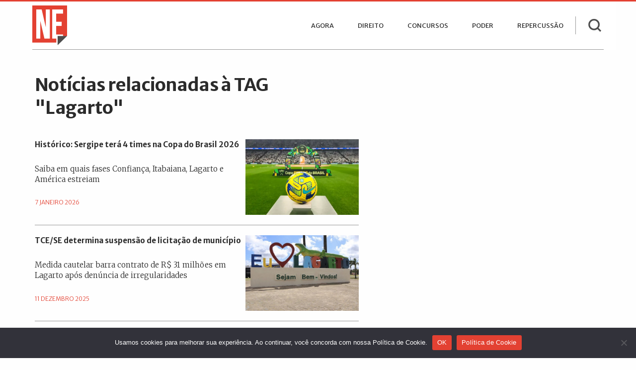

--- FILE ---
content_type: text/html; charset=UTF-8
request_url: https://www.nenoticias.com.br/tag/lagarto/
body_size: 11134
content:
<!doctype html><html class="no-js" lang="pt-BR" prefix="og: https://ogp.me/ns#"><head><meta charset="UTF-8" /><link href="https://fonts.googleapis.com/css?family=Merriweather+Sans:300,400,400i,700,800|Merriweather:300,400" rel="stylesheet"><link href="https://fonts.googleapis.com/css?family=Merriweather:300,400,400i" rel="stylesheet"><link rel="icon" type="image/png" href="https://www.nenoticias.com.br/wp-content/themes/nenoticias/dist/assets/images/favicon.png" /><link media="all" href="https://www.nenoticias.com.br/wp-content/cache/autoptimize/css/autoptimize_d535bcc0cb175bddbb1a9b5cf85b989e.css" rel="stylesheet"><title>Arquivos Lagarto | NE Notícias</title><meta name="robots" content="follow, index, max-snippet:-1, max-video-preview:-1, max-image-preview:standard"/><link rel="canonical" href="https://www.nenoticias.com.br/tag/lagarto/" /><link rel="next" href="https://www.nenoticias.com.br/tag/lagarto/page/2/" /><meta property="og:locale" content="pt_BR" /><meta property="og:type" content="article" /><meta property="og:title" content="Arquivos Lagarto | NE Notícias" /><meta property="og:url" content="https://www.nenoticias.com.br/tag/lagarto/" /><meta property="og:site_name" content="NE Notícias" /><meta property="article:publisher" content="https://www.facebook.com/nenoticias" /><meta name="twitter:card" content="summary_large_image" /><meta name="twitter:title" content="Arquivos Lagarto | NE Notícias" /><meta name="twitter:site" content="@nenoticias" /><meta name="twitter:label1" content="Posts" /><meta name="twitter:data1" content="339" /> <script type="application/ld+json" class="rank-math-schema">{"@context":"https://schema.org","@graph":[{"@type":"Place","@id":"https://www.nenoticias.com.br/#place","address":{"@type":"PostalAddress","streetAddress":"Rua Jos\u00e9 Ant\u00f4nio dos Santos, N\u00ba 47","addressLocality":"S\u00e3o Crist\u00f3v\u00e3o","addressRegion":"Itabaiana - Sergipe","postalCode":"49.500-000","addressCountry":"BR"}},{"@type":"NewsMediaOrganization","@id":"https://www.nenoticias.com.br/#organization","name":"EMPRESA DE JORNALISMO MULTIMIDIA E PUBLICIDADE LTDA","url":"https://www.nenoticias.com.br","sameAs":["https://www.facebook.com/nenoticias","https://twitter.com/nenoticias","https://whatsapp.com/channel/0029VaJlAGvFcow0ajpoeC2f","https://www.instagram.com/nesergipe","https://www.threads.net/@nesergipe","https://www.youtube.com/nenoticias","https://soundcloud.com/user-409594761"],"email":"webmaster@nenoticias.com.br","address":{"@type":"PostalAddress","streetAddress":"Rua Jos\u00e9 Ant\u00f4nio dos Santos, N\u00ba 47","addressLocality":"S\u00e3o Crist\u00f3v\u00e3o","addressRegion":"Itabaiana - Sergipe","postalCode":"49.500-000","addressCountry":"BR"},"logo":{"@type":"ImageObject","@id":"https://www.nenoticias.com.br/#logo","url":"https://www.nenoticias.com.br/wp-content/uploads/2024/03/ne-logo-vazado.png","contentUrl":"https://www.nenoticias.com.br/wp-content/uploads/2024/03/ne-logo-vazado.png","caption":"NE Not\u00edcias","inLanguage":"pt-BR","width":"850","height":"850"},"description":"H\u00e1 mais de 20 anos, o NE Not\u00edcias leva ao leitor informa\u00e7\u00f5es relevantes sobre diversas editorias jornal\u00edsticas, como pol\u00edtica, concursos, economia e pol\u00edcia. O ve\u00edculo preza pela exclusividade das not\u00edcias sobre os bastidores da pol\u00edtica sergipana, al\u00e9m de oferecer conte\u00fados de utilidade p\u00fablica e presta\u00e7\u00e3o de servi\u00e7os.","vatID":"18.420.375/0001-76","foundingDate":"01-01-2004","location":{"@id":"https://www.nenoticias.com.br/#place"}},{"@type":"WebSite","@id":"https://www.nenoticias.com.br/#website","url":"https://www.nenoticias.com.br","name":"NE Not\u00edcias","publisher":{"@id":"https://www.nenoticias.com.br/#organization"},"inLanguage":"pt-BR"},{"@type":"BreadcrumbList","@id":"https://www.nenoticias.com.br/tag/lagarto/#breadcrumb","itemListElement":[{"@type":"ListItem","position":"1","item":{"@id":"https://www.nenoticias.com.br","name":"In\u00edcio"}},{"@type":"ListItem","position":"2","item":{"@id":"https://www.nenoticias.com.br/tag/lagarto/","name":"Lagarto"}}]},{"@type":"CollectionPage","@id":"https://www.nenoticias.com.br/tag/lagarto/#webpage","url":"https://www.nenoticias.com.br/tag/lagarto/","name":"Arquivos Lagarto | NE Not\u00edcias","isPartOf":{"@id":"https://www.nenoticias.com.br/#website"},"inLanguage":"pt-BR","breadcrumb":{"@id":"https://www.nenoticias.com.br/tag/lagarto/#breadcrumb"}}]}</script> <link rel='dns-prefetch' href='//ajax.googleapis.com' /><link rel='dns-prefetch' href='//www.googletagmanager.com' /><link rel='dns-prefetch' href='//pagead2.googlesyndication.com' /> <script type="text/javascript" id="cookie-notice-front-js-before">var cnArgs = {"ajaxUrl":"https:\/\/www.nenoticias.com.br\/wp-admin\/admin-ajax.php","nonce":"4b245b788f","hideEffect":"fade","position":"bottom","onScroll":false,"onScrollOffset":100,"onClick":false,"cookieName":"cookie_notice_accepted","cookieTime":2592000,"cookieTimeRejected":2592000,"globalCookie":false,"redirection":false,"cache":true,"revokeCookies":false,"revokeCookiesOpt":"automatic"};

//# sourceURL=cookie-notice-front-js-before</script> <script type="text/javascript" src="https://www.nenoticias.com.br/wp-content/plugins/cookie-notice/js/front.min.js?ver=2.5.11" id="cookie-notice-front-js"></script> <script type="text/javascript" src="https://ajax.googleapis.com/ajax/libs/jquery/3.2.1/jquery.min.js?ver=3.2.1" id="jquery-js"></script> <script type="text/javascript" src="https://www.nenoticias.com.br/wp-content/cache/autoptimize/js/autoptimize_single_e20c0b3a95f65b9ae862bd174cc0afca.js?ver=1.1.1" id="resizesensor-js"></script> <script type="text/javascript" src="https://www.nenoticias.com.br?js_global=1&amp;ver=6.9" id="secure-ajax-access-js"></script> 
 <script type="text/javascript" src="https://www.googletagmanager.com/gtag/js?id=GT-K58Q3SS" id="google_gtagjs-js" async></script> <script type="text/javascript" id="google_gtagjs-js-after">window.dataLayer = window.dataLayer || [];function gtag(){dataLayer.push(arguments);}
gtag("set","linker",{"domains":["www.nenoticias.com.br"]});
gtag("js", new Date());
gtag("set", "developer_id.dZTNiMT", true);
gtag("config", "GT-K58Q3SS");
//# sourceURL=google_gtagjs-js-after</script> <link rel="https://api.w.org/" href="https://www.nenoticias.com.br/wp-json/" /><link rel="alternate" title="JSON" type="application/json" href="https://www.nenoticias.com.br/wp-json/wp/v2/tags/148" /><meta name="generator" content="Site Kit by Google 1.168.0" /><meta name="google-adsense-platform-account" content="ca-host-pub-2644536267352236"><meta name="google-adsense-platform-domain" content="sitekit.withgoogle.com">  <script type="text/javascript">( function( w, d, s, l, i ) {
				w[l] = w[l] || [];
				w[l].push( {'gtm.start': new Date().getTime(), event: 'gtm.js'} );
				var f = d.getElementsByTagName( s )[0],
					j = d.createElement( s ), dl = l != 'dataLayer' ? '&l=' + l : '';
				j.async = true;
				j.src = 'https://www.googletagmanager.com/gtm.js?id=' + i + dl;
				f.parentNode.insertBefore( j, f );
			} )( window, document, 'script', 'dataLayer', 'GTM-5HV8FLNV' );</script>    <script type="text/javascript" async="async" src="https://pagead2.googlesyndication.com/pagead/js/adsbygoogle.js?client=ca-pub-6772759802172230&amp;host=ca-host-pub-2644536267352236" crossorigin="anonymous"></script> <link rel="icon" href="https://www.nenoticias.com.br/wp-content/uploads/2025/04/cropped-ne_logo_abr_2025-32x32.png" sizes="32x32" /><link rel="icon" href="https://www.nenoticias.com.br/wp-content/uploads/2025/04/cropped-ne_logo_abr_2025-192x192.png" sizes="192x192" /><link rel="apple-touch-icon" href="https://www.nenoticias.com.br/wp-content/uploads/2025/04/cropped-ne_logo_abr_2025-180x180.png" /><meta name="msapplication-TileImage" content="https://www.nenoticias.com.br/wp-content/uploads/2025/04/cropped-ne_logo_abr_2025-270x270.png" /> <script async='async' src='https://www.googletagservices.com/tag/js/gpt.js'></script> <script>var googletag = googletag || {};
  googletag.cmd = googletag.cmd || [];</script> <script>(adsbygoogle = window.adsbygoogle || []).push({
          google_ad_client: "ca-pub-6772759802172230",
          crossorigin="anonymous"
          enable_page_level_ads: true,
     });</script> <script>googletag.cmd.push(function() {

var REFRESH_KEY = 'refresh';
var REFRESH_VALUE = 'true';


var mappingSuperior = googletag.sizeMapping().
addSize([0, 0], [[320, 100], [300, 100]]). 
addSize([750, 0], [728, 90]). 
addSize([992, 0], [[970, 250], [970, 90], [728, 90]]).build();

var mappingInferior = googletag.sizeMapping().
addSize([0, 0], [[336, 280], [300, 600], [320, 250], [300, 250], [320, 100], [300, 100]]). 
addSize([750, 0], [728, 90]). 
addSize([992, 0], [[970, 250], [970, 90], [728, 90]]).build();

var mappingVertical = googletag.sizeMapping().
addSize([300, 0], [[250, 360], [300, 600], [240, 400], [300, 250], [250, 250]]).build();

var mappingRetangulo = googletag.sizeMapping().
addSize([0, 0], [[336, 280], [250, 250],  [300, 250]]).
addSize([300, 0], [[300, 250]]).build();
   
googletag.defineSlot('/1477573/agora-superior', [970, 90], 'div-gpt-ad-1590113295208-0').setTargeting(REFRESH_KEY, REFRESH_VALUE).defineSizeMapping(mappingSuperior)
.addService(googletag.pubads())
.setTargeting("test","responsive")
.setCollapseEmptyDiv(true);
    
googletag.defineSlot('/1477573/agora-inferior', [970, 90], 'div-gpt-ad-1551273412527-0').setTargeting(REFRESH_KEY, REFRESH_VALUE).defineSizeMapping(mappingInferior)
.addService(googletag.pubads())
.setTargeting("test","responsive")
.setCollapseEmptyDiv(true);

googletag.defineSlot('/1477573/agora-vertical', [[250, 360], [300, 600], [240, 400], [300, 250], [250, 250]], 'div-gpt-ad-1669689019872-0').setTargeting(REFRESH_KEY, REFRESH_VALUE).defineSizeMapping(mappingVertical)
.addService(googletag.pubads())
.setTargeting("test","responsive")
.setCollapseEmptyDiv(true);

googletag.defineSlot('/1477573/agora-retangulo', [300, 250], 'div-gpt-ad-1558474585237-0').setTargeting(REFRESH_KEY, REFRESH_VALUE).defineSizeMapping(mappingRetangulo)
.addService(googletag.pubads())
.setCollapseEmptyDiv(true);

googletag.defineSlot('/1477573/categorias-destaque', [300, 250], 'div-gpt-ad-1558444473283-0').setTargeting(REFRESH_KEY, REFRESH_VALUE).defineSizeMapping(mappingRetangulo)
.addService(googletag.pubads())
.setCollapseEmptyDiv(true);


var SECONDS_TO_WAIT_AFTER_VIEWABILITY = 60;

googletag.pubads().addEventListener('impressionViewable', function(event) {
    var slot = event.slot;
    if (slot.getTargeting(REFRESH_KEY).indexOf(REFRESH_VALUE) > -1) {
      setTimeout(function() {
        googletag.pubads().refresh([slot]);
      }, SECONDS_TO_WAIT_AFTER_VIEWABILITY * 1000);
    }
});

 googletag.enableServices();
  
});</script> <script async src="https://fundingchoicesmessages.google.com/i/pub-6772759802172230?ers=1" nonce="__IQ6IuqqV2zIqnjMcZ1XA"></script><script nonce="__IQ6IuqqV2zIqnjMcZ1XA">(function() {function signalGooglefcPresent() {if (!window.frames['googlefcPresent']) {if (document.body) {const iframe = document.createElement('iframe'); iframe.style = 'width: 0; height: 0; border: none; z-index: -1000; left: -1000px; top: -1000px;'; iframe.style.display = 'none'; iframe.name = 'googlefcPresent'; document.body.appendChild(iframe);} else {setTimeout(signalGooglefcPresent, 0);}}}signalGooglefcPresent();})();</script> <script>(function(){/*

 Copyright The Closure Library Authors.
 SPDX-License-Identifier: Apache-2.0
*/
'use strict';var aa=function(a){var b=0;return function(){return b<a.length?{done:!1,value:a[b++]}:{done:!0}}},ba="function"==typeof Object.create?Object.create:function(a){var b=function(){};b.prototype=a;return new b},k;if("function"==typeof Object.setPrototypeOf)k=Object.setPrototypeOf;else{var m;a:{var ca={a:!0},n={};try{n.__proto__=ca;m=n.a;break a}catch(a){}m=!1}k=m?function(a,b){a.__proto__=b;if(a.__proto__!==b)throw new TypeError(a+" is not extensible");return a}:null}
var p=k,q=function(a,b){a.prototype=ba(b.prototype);a.prototype.constructor=a;if(p)p(a,b);else for(var c in b)if("prototype"!=c)if(Object.defineProperties){var d=Object.getOwnPropertyDescriptor(b,c);d&&Object.defineProperty(a,c,d)}else a[c]=b[c];a.v=b.prototype},r=this||self,da=function(){},t=function(a){return a};var u;var w=function(a,b){this.g=b===v?a:""};w.prototype.toString=function(){return this.g+""};var v={},x=function(a){if(void 0===u){var b=null;var c=r.trustedTypes;if(c&&c.createPolicy){try{b=c.createPolicy("goog#html",{createHTML:t,createScript:t,createScriptURL:t})}catch(d){r.console&&r.console.error(d.message)}u=b}else u=b}a=(b=u)?b.createScriptURL(a):a;return new w(a,v)};var A=function(){return Math.floor(2147483648*Math.random()).toString(36)+Math.abs(Math.floor(2147483648*Math.random())^Date.now()).toString(36)};var B={},C=null;var D="function"===typeof Uint8Array;function E(a,b,c){return"object"===typeof a?D&&!Array.isArray(a)&&a instanceof Uint8Array?c(a):F(a,b,c):b(a)}function F(a,b,c){if(Array.isArray(a)){for(var d=Array(a.length),e=0;e<a.length;e++){var f=a[e];null!=f&&(d[e]=E(f,b,c))}Array.isArray(a)&&a.s&&G(d);return d}d={};for(e in a)Object.prototype.hasOwnProperty.call(a,e)&&(f=a[e],null!=f&&(d[e]=E(f,b,c)));return d}
function ea(a){return F(a,function(b){return"number"===typeof b?isFinite(b)?b:String(b):b},function(b){var c;void 0===c&&(c=0);if(!C){C={};for(var d="ABCDEFGHIJKLMNOPQRSTUVWXYZabcdefghijklmnopqrstuvwxyz0123456789".split(""),e=["+/=","+/","-_=","-_.","-_"],f=0;5>f;f++){var h=d.concat(e[f].split(""));B[f]=h;for(var g=0;g<h.length;g++){var l=h[g];void 0===C[l]&&(C[l]=g)}}}c=B[c];d=Array(Math.floor(b.length/3));e=c[64]||"";for(f=h=0;h<b.length-2;h+=3){var y=b[h],z=b[h+1];l=b[h+2];g=c[y>>2];y=c[(y&3)<<
4|z>>4];z=c[(z&15)<<2|l>>6];l=c[l&63];d[f++]=""+g+y+z+l}g=0;l=e;switch(b.length-h){case 2:g=b[h+1],l=c[(g&15)<<2]||e;case 1:b=b[h],d[f]=""+c[b>>2]+c[(b&3)<<4|g>>4]+l+e}return d.join("")})}var fa={s:{value:!0,configurable:!0}},G=function(a){Array.isArray(a)&&!Object.isFrozen(a)&&Object.defineProperties(a,fa);return a};var H;var J=function(a,b,c){var d=H;H=null;a||(a=d);d=this.constructor.u;a||(a=d?[d]:[]);this.j=d?0:-1;this.h=null;this.g=a;a:{d=this.g.length;a=d-1;if(d&&(d=this.g[a],!(null===d||"object"!=typeof d||Array.isArray(d)||D&&d instanceof Uint8Array))){this.l=a-this.j;this.i=d;break a}void 0!==b&&-1<b?(this.l=Math.max(b,a+1-this.j),this.i=null):this.l=Number.MAX_VALUE}if(c)for(b=0;b<c.length;b++)a=c[b],a<this.l?(a+=this.j,(d=this.g[a])?G(d):this.g[a]=I):(d=this.l+this.j,this.g[d]||(this.i=this.g[d]={}),(d=this.i[a])?
G(d):this.i[a]=I)},I=Object.freeze(G([])),K=function(a,b){if(-1===b)return null;if(b<a.l){b+=a.j;var c=a.g[b];return c!==I?c:a.g[b]=G([])}if(a.i)return c=a.i[b],c!==I?c:a.i[b]=G([])},M=function(a,b){var c=L;if(-1===b)return null;a.h||(a.h={});if(!a.h[b]){var d=K(a,b);d&&(a.h[b]=new c(d))}return a.h[b]};J.prototype.toJSON=function(){var a=N(this,!1);return ea(a)};
var N=function(a,b){if(a.h)for(var c in a.h)if(Object.prototype.hasOwnProperty.call(a.h,c)){var d=a.h[c];if(Array.isArray(d))for(var e=0;e<d.length;e++)d[e]&&N(d[e],b);else d&&N(d,b)}return a.g},O=function(a,b){H=b=b?JSON.parse(b):null;a=new a(b);H=null;return a};J.prototype.toString=function(){return N(this,!1).toString()};var P=function(a){J.call(this,a)};q(P,J);function ha(a){var b,c=(a.ownerDocument&&a.ownerDocument.defaultView||window).document,d=null===(b=c.querySelector)||void 0===b?void 0:b.call(c,"script[nonce]");(b=d?d.nonce||d.getAttribute("nonce")||"":"")&&a.setAttribute("nonce",b)};var Q=function(a,b){b=String(b);"application/xhtml+xml"===a.contentType&&(b=b.toLowerCase());return a.createElement(b)},R=function(a){this.g=a||r.document||document};R.prototype.appendChild=function(a,b){a.appendChild(b)};var S=function(a,b,c,d,e,f){try{var h=a.g,g=Q(a.g,"SCRIPT");g.async=!0;g.src=b instanceof w&&b.constructor===w?b.g:"type_error:TrustedResourceUrl";ha(g);h.head.appendChild(g);g.addEventListener("load",function(){e();d&&h.head.removeChild(g)});g.addEventListener("error",function(){0<c?S(a,b,c-1,d,e,f):(d&&h.head.removeChild(g),f())})}catch(l){f()}};var ia=r.atob("aHR0cHM6Ly93d3cuZ3N0YXRpYy5jb20vaW1hZ2VzL2ljb25zL21hdGVyaWFsL3N5c3RlbS8xeC93YXJuaW5nX2FtYmVyXzI0ZHAucG5n"),ja=r.atob("WW91IGFyZSBzZWVpbmcgdGhpcyBtZXNzYWdlIGJlY2F1c2UgYWQgb3Igc2NyaXB0IGJsb2NraW5nIHNvZnR3YXJlIGlzIGludGVyZmVyaW5nIHdpdGggdGhpcyBwYWdlLg=="),ka=r.atob("RGlzYWJsZSBhbnkgYWQgb3Igc2NyaXB0IGJsb2NraW5nIHNvZnR3YXJlLCB0aGVuIHJlbG9hZCB0aGlzIHBhZ2Uu"),la=function(a,b,c){this.h=a;this.j=new R(this.h);this.g=null;this.i=[];this.l=!1;this.o=b;this.m=c},V=function(a){if(a.h.body&&!a.l){var b=
function(){T(a);r.setTimeout(function(){return U(a,3)},50)};S(a.j,a.o,2,!0,function(){r[a.m]||b()},b);a.l=!0}},T=function(a){for(var b=W(1,5),c=0;c<b;c++){var d=X(a);a.h.body.appendChild(d);a.i.push(d)}b=X(a);b.style.bottom="0";b.style.left="0";b.style.position="fixed";b.style.width=W(100,110).toString()+"%";b.style.zIndex=W(2147483544,2147483644).toString();b.style["background-color"]=ma(249,259,242,252,219,229);b.style["box-shadow"]="0 0 12px #888";b.style.color=ma(0,10,0,10,0,10);b.style.display=
"flex";b.style["justify-content"]="center";b.style["font-family"]="Roboto, Arial";c=X(a);c.style.width=W(80,85).toString()+"%";c.style.maxWidth=W(750,775).toString()+"px";c.style.margin="24px";c.style.display="flex";c.style["align-items"]="flex-start";c.style["justify-content"]="center";d=Q(a.j.g,"IMG");d.className=A();d.src=ia;d.style.height="24px";d.style.width="24px";d.style["padding-right"]="16px";var e=X(a),f=X(a);f.style["font-weight"]="bold";f.textContent=ja;var h=X(a);h.textContent=ka;Y(a,
e,f);Y(a,e,h);Y(a,c,d);Y(a,c,e);Y(a,b,c);a.g=b;a.h.body.appendChild(a.g);b=W(1,5);for(c=0;c<b;c++)d=X(a),a.h.body.appendChild(d),a.i.push(d)},Y=function(a,b,c){for(var d=W(1,5),e=0;e<d;e++){var f=X(a);b.appendChild(f)}b.appendChild(c);c=W(1,5);for(d=0;d<c;d++)e=X(a),b.appendChild(e)},W=function(a,b){return Math.floor(a+Math.random()*(b-a))},ma=function(a,b,c,d,e,f){return"rgb("+W(Math.max(a,0),Math.min(b,255)).toString()+","+W(Math.max(c,0),Math.min(d,255)).toString()+","+W(Math.max(e,0),Math.min(f,
255)).toString()+")"},X=function(a){a=Q(a.j.g,"DIV");a.className=A();return a},U=function(a,b){0>=b||null!=a.g&&0!=a.g.offsetHeight&&0!=a.g.offsetWidth||(na(a),T(a),r.setTimeout(function(){return U(a,b-1)},50))},na=function(a){var b=a.i;var c="undefined"!=typeof Symbol&&Symbol.iterator&&b[Symbol.iterator];b=c?c.call(b):{next:aa(b)};for(c=b.next();!c.done;c=b.next())(c=c.value)&&c.parentNode&&c.parentNode.removeChild(c);a.i=[];(b=a.g)&&b.parentNode&&b.parentNode.removeChild(b);a.g=null};var pa=function(a,b,c,d,e){var f=oa(c),h=function(l){l.appendChild(f);r.setTimeout(function(){f?(0!==f.offsetHeight&&0!==f.offsetWidth?b():a(),f.parentNode&&f.parentNode.removeChild(f)):a()},d)},g=function(l){document.body?h(document.body):0<l?r.setTimeout(function(){g(l-1)},e):b()};g(3)},oa=function(a){var b=document.createElement("div");b.className=a;b.style.width="1px";b.style.height="1px";b.style.position="absolute";b.style.left="-10000px";b.style.top="-10000px";b.style.zIndex="-10000";return b};var L=function(a){J.call(this,a)};q(L,J);var qa=function(a){J.call(this,a)};q(qa,J);var ra=function(a,b){this.l=a;this.m=new R(a.document);this.g=b;this.i=K(this.g,1);b=M(this.g,2);this.o=x(K(b,4)||"");this.h=!1;b=M(this.g,13);b=x(K(b,4)||"");this.j=new la(a.document,b,K(this.g,12))};ra.prototype.start=function(){sa(this)};
var sa=function(a){ta(a);S(a.m,a.o,3,!1,function(){a:{var b=a.i;var c=r.btoa(b);if(c=r[c]){try{var d=O(P,r.atob(c))}catch(e){b=!1;break a}b=b===K(d,1)}else b=!1}b?Z(a,K(a.g,14)):(Z(a,K(a.g,8)),V(a.j))},function(){pa(function(){Z(a,K(a.g,7));V(a.j)},function(){return Z(a,K(a.g,6))},K(a.g,9),K(a.g,10),K(a.g,11))})},Z=function(a,b){a.h||(a.h=!0,a=new a.l.XMLHttpRequest,a.open("GET",b,!0),a.send())},ta=function(a){var b=r.btoa(a.i);a.l[b]&&Z(a,K(a.g,5))};(function(a,b){r[a]=function(c){for(var d=[],e=0;e<arguments.length;++e)d[e-0]=arguments[e];r[a]=da;b.apply(null,d)}})("__h82AlnkH6D91__",function(a){"function"===typeof window.atob&&(new ra(window,O(qa,window.atob(a)))).start()});}).call(this);

window.__h82AlnkH6D91__("[base64]/[base64]/[base64]/[base64]");</script> <meta name="viewport" content="width=device-width, initial-scale=1.0" /><meta name="author"  content="NE Notícias"></head><body data-rsssl=1 class="archive tag tag-lagarto tag-148 wp-theme-nenoticias cookies-not-set topbar"><header class="site-header" role="banner"><div class="site-title-bar title-bar" data-responsive-toggle="mobile-menu"><div class="title-bar-left"> <span class="site-mobile-title title-bar-title"> <a href="https://www.nenoticias.com.br/" rel="home" title="Página Inicial"><img class="logo" src="https://www.nenoticias.com.br/wp-content/themes/nenoticias/dist/assets/images/logo.png" /></a> </span> <button aria-label="Main Menu" class="menu-icon" type="button" data-toggle="mobile-menu"></button><div class="search-top-mobile"> <a class="search-btn-mobile"></a><form role="search" method="get" class="search-form-mobile" id="searchform" action="https://www.nenoticias.com.br/"> <input type="text" class="input-group-field" value="" name="s" id="s" aria-label="Search" placeholder="Pesquisar no NE Notícias"></form></div></div></div><nav class="site-navigation top-bar" role="navigation"><div class="top-bar-left"><div class="site-desktop-title top-bar-title"> <a href="https://www.nenoticias.com.br/" rel="home" title="Página Inicial"><img class="logo" src="https://www.nenoticias.com.br/wp-content/themes/nenoticias/dist/assets/images/logo.png" /></a></div></div><div class="top-bar-right"><ul id="menu-menu-principal" class="dropdown menu desktop-menu" data-dropdown-menu><li id="menu-item-588363" class="menu-item menu-item-type-post_type menu-item-object-page menu-item-588363"><a href="https://www.nenoticias.com.br/indice/">Agora</a></li><li id="menu-item-262329" class="direito menu-item menu-item-type-taxonomy menu-item-object-category menu-item-262329"><a href="https://www.nenoticias.com.br/direito/">Direito</a></li><li id="menu-item-262330" class="concursos menu-item menu-item-type-taxonomy menu-item-object-category menu-item-262330"><a href="https://www.nenoticias.com.br/concursos/">Concursos</a></li><li id="menu-item-262332" class="poder menu-item menu-item-type-taxonomy menu-item-object-category menu-item-262332"><a href="https://www.nenoticias.com.br/poder/">Poder</a></li><li id="menu-item-262331" class="repercussao menu-item menu-item-type-taxonomy menu-item-object-category menu-item-262331"><a href="https://www.nenoticias.com.br/repercussao/">Repercussão</a></li></ul><nav class="mobile-menu vertical menu" id="mobile-menu" role="navigation"><ul id="menu-menu-principal-1" class="vertical menu" data-accordion-menu data-submenu-toggle="true"><li class="menu-item menu-item-type-post_type menu-item-object-page menu-item-588363"><a href="https://www.nenoticias.com.br/indice/">Agora</a></li><li class="direito menu-item menu-item-type-taxonomy menu-item-object-category menu-item-262329"><a href="https://www.nenoticias.com.br/direito/">Direito</a></li><li class="concursos menu-item menu-item-type-taxonomy menu-item-object-category menu-item-262330"><a href="https://www.nenoticias.com.br/concursos/">Concursos</a></li><li class="poder menu-item menu-item-type-taxonomy menu-item-object-category menu-item-262332"><a href="https://www.nenoticias.com.br/poder/">Poder</a></li><li class="repercussao menu-item menu-item-type-taxonomy menu-item-object-category menu-item-262331"><a href="https://www.nenoticias.com.br/repercussao/">Repercussão</a></li></ul></nav></div><div class="search-top desktop"><form role="search" method="get" class="search-form" id="searchform" action="https://www.nenoticias.com.br/"> <input type="text" class="input-group-field" value="" name="s" id="s" aria-label="Search" placeholder="Pesquisar no NE Notícias"> <input type="submit" class="search-bt" id="searchsubmit" value="Buscar"></form> <a class="search-btn"></a></div><div class="menu-divider"></div></nav></header><div class="main-container"><div class="main-grid most-recent-wrapper"><main id="search-results" class="most-recent"><header><h1 class="entry-title">Notícias relacionadas à TAG "Lagarto"</h1></header></main><div id="news" class="most-recent"><div id="ajax-load-more" class="ajax-load-more-wrap default"  data-alm-id="" data-canonical-url="https://www.nenoticias.com.br/tag/lagarto/" data-slug="lagarto" data-post-id="148"  data-localized="ajax_load_more_vars" data-alm-object="ajax_load_more"><div aria-live="polite" aria-atomic="true" class="alm-listing alm-ajax" data-container-type="div" data-loading-style="default" data-repeater="default" data-post-type="post" data-tag="lagarto" data-order="DESC" data-orderby="date" data-offset="0" data-posts-per-page="10" data-scroll="false" data-button-label="Mais notícias" data-prev-button-label="Load Previous"></div><div class="alm-btn-wrap" data-rel="ajax-load-more"><button class="alm-load-more-btn " type="button">Mais notícias</button></div></div></div></div></div><footer class="footer"><div class="footer-container"><div class="footer-grid"><div class="footer-divider"></div><div class="copyright interior"><p> <a href="https://www.nenoticias.com.br/politica-de-privacidade/">Política de Privacidade</a> | <a href="https://www.nenoticias.com.br/politica-de-cookies/">Política de Cookies</a> | <a href="https://www.nenoticias.com.br/contato/">Contato</a></p></div><div class="social-media"> <a href="https://facebook.com/nenoticias/" target="_blank" class="icon facebook-home"></a> <a href="https://twitter.com/nenoticias" target="_blank" class="icon twitter-home"></a> <a href="https://www.youtube.com/nenoticias" target="_blank" class="icon youtube-home"></a></div></div><div class="footer-grid" style="padding-top: 0;"><div class="copyright interior"><p> EMPRESA DE JORNALISMO MULTIMIDIA E PUBLICIDADE LTD.<br><b>© 2004 - 2026 NE Notícias</b>. <br class="break-line"> Todos os direitos reservados</p></div></div></div></footer> <a href="#0" class="back-top">Top</a> <script type="speculationrules">{"prefetch":[{"source":"document","where":{"and":[{"href_matches":"/*"},{"not":{"href_matches":["/wp-*.php","/wp-admin/*","/wp-content/uploads/*","/wp-content/*","/wp-content/plugins/*","/wp-content/themes/nenoticias/*","/*\\?(.+)"]}},{"not":{"selector_matches":"a[rel~=\"nofollow\"]"}},{"not":{"selector_matches":".no-prefetch, .no-prefetch a"}}]},"eagerness":"conservative"}]}</script>  <noscript> <iframe src="https://www.googletagmanager.com/ns.html?id=GTM-5HV8FLNV" height="0" width="0" style="display:none;visibility:hidden"></iframe> </noscript>  <script type="text/javascript" id="ajax_load_more_vars">var ajax_load_more_vars = {"id":"ajax-load-more","script":"ajax_load_more_vars","defaults":{"post_type":"post","tag":"lagarto","posts_per_page":"10","scroll":"false","progress_bar":"true","button_label":"Mais not\u00edcias","button_loading_label":"Carregando","progress_bar_color":"ed7070"}}</script><script type="text/javascript" src="https://www.nenoticias.com.br/wp-includes/js/dist/hooks.min.js?ver=dd5603f07f9220ed27f1" id="wp-hooks-js"></script> <script type="text/javascript" src="https://www.nenoticias.com.br/wp-includes/js/dist/i18n.min.js?ver=c26c3dc7bed366793375" id="wp-i18n-js"></script> <script type="text/javascript" id="wp-i18n-js-after">wp.i18n.setLocaleData( { 'text direction\u0004ltr': [ 'ltr' ] } );
//# sourceURL=wp-i18n-js-after</script> <script type="text/javascript" src="https://www.nenoticias.com.br/wp-content/cache/autoptimize/js/autoptimize_single_96e7dc3f0e8559e4a3f3ca40b17ab9c3.js?ver=6.1.4" id="swv-js"></script> <script type="text/javascript" id="contact-form-7-js-translations">( function( domain, translations ) {
	var localeData = translations.locale_data[ domain ] || translations.locale_data.messages;
	localeData[""].domain = domain;
	wp.i18n.setLocaleData( localeData, domain );
} )( "contact-form-7", {"translation-revision-date":"2025-05-19 13:41:20+0000","generator":"GlotPress\/4.0.1","domain":"messages","locale_data":{"messages":{"":{"domain":"messages","plural-forms":"nplurals=2; plural=n > 1;","lang":"pt_BR"},"Error:":["Erro:"]}},"comment":{"reference":"includes\/js\/index.js"}} );
//# sourceURL=contact-form-7-js-translations</script> <script type="text/javascript" id="contact-form-7-js-before">var wpcf7 = {
    "api": {
        "root": "https:\/\/www.nenoticias.com.br\/wp-json\/",
        "namespace": "contact-form-7\/v1"
    },
    "cached": 1
};
//# sourceURL=contact-form-7-js-before</script> <script type="text/javascript" src="https://www.nenoticias.com.br/wp-content/cache/autoptimize/js/autoptimize_single_2912c657d0592cc532dff73d0d2ce7bb.js?ver=6.1.4" id="contact-form-7-js"></script> <script type="text/javascript" id="wp-polls-js-extra">var pollsL10n = {"ajax_url":"https://www.nenoticias.com.br/wp-admin/admin-ajax.php","text_wait":"Seu \u00faltimo pedido ainda est\u00e1 sendo processada. Por favor espere um pouco...","text_valid":"Por favor, escolha uma resposta v\u00e1lida.","text_multiple":"N\u00famero m\u00e1ximo de op\u00e7\u00f5es permitidas:","show_loading":"1","show_fading":"1"};
//# sourceURL=wp-polls-js-extra</script> <script type="text/javascript" src="https://www.nenoticias.com.br/wp-content/cache/autoptimize/js/autoptimize_single_92a77854e7be2f0cf4350123adf6e4d2.js?ver=2.77.3" id="wp-polls-js"></script> <script type="text/javascript" src="https://www.nenoticias.com.br/wp-content/cache/autoptimize/js/autoptimize_single_aeefcc61b3b5bbaee6631149da48fc40.js?ver=2.10.4" id="foundation-js"></script> <script type="text/javascript" src="https://www.google.com/recaptcha/api.js?render=6Lca7wEqAAAAANqayUa2-w0p1-Oaor_md1hZIegc&amp;ver=3.0" id="google-recaptcha-js"></script> <script type="text/javascript" src="https://www.nenoticias.com.br/wp-includes/js/dist/vendor/wp-polyfill.min.js?ver=3.15.0" id="wp-polyfill-js"></script> <script type="text/javascript" id="wpcf7-recaptcha-js-before">var wpcf7_recaptcha = {
    "sitekey": "6Lca7wEqAAAAANqayUa2-w0p1-Oaor_md1hZIegc",
    "actions": {
        "homepage": "homepage",
        "contactform": "contactform"
    }
};
//# sourceURL=wpcf7-recaptcha-js-before</script> <script type="text/javascript" src="https://www.nenoticias.com.br/wp-content/cache/autoptimize/js/autoptimize_single_ec0187677793456f98473f49d9e9b95f.js?ver=6.1.4" id="wpcf7-recaptcha-js"></script> <script type="text/javascript" id="ajax-load-more-js-extra">var alm_localize = {"pluginurl":"https://www.nenoticias.com.br/wp-content/plugins/ajax-load-more","version":"7.8.0","adminurl":"https://www.nenoticias.com.br/wp-admin/","ajaxurl":"https://www.nenoticias.com.br/wp-admin/admin-ajax.php","alm_nonce":"3a3f6f890a","rest_api_url":"","rest_api":"https://www.nenoticias.com.br/wp-json/","rest_nonce":"bad6c20b84","trailing_slash":"true","is_front_page":"false","retain_querystring":"1","speed":"250","results_text":"Viewing {post_count} of {total_posts} results.","no_results_text":"No results found.","alm_debug":"","a11y_focus":"1","site_title":"NE Not\u00edcias","site_tagline":"Leia agora as not\u00edcias de amanh\u00e3","button_label":"Load More"};
//# sourceURL=ajax-load-more-js-extra</script> <script type="text/javascript" src="https://www.nenoticias.com.br/wp-content/plugins/ajax-load-more/build/frontend/ajax-load-more.min.js?ver=7.8.0" id="ajax-load-more-js"></script> <script type="text/javascript" id="ajax-load-more-js-after">window.paceOptions = {restartOnPushState: false};
//# sourceURL=ajax-load-more-js-after</script> <script type="text/javascript" src="https://www.nenoticias.com.br/wp-content/plugins/ajax-load-more/core/libs/pace/pace.min.js?ver=7.8.0" id="ajax-load-more-progress-js"></script> <div id="cookie-notice" role="dialog" class="cookie-notice-hidden cookie-revoke-hidden cn-position-bottom" aria-label="Cookie Notice" style="background-color: rgba(50,50,58,1);"><div class="cookie-notice-container" style="color: #fff"><span id="cn-notice-text" class="cn-text-container">Usamos cookies para melhorar sua experiência. Ao continuar, você concorda com nossa Política de Cookie.</span><span id="cn-notice-buttons" class="cn-buttons-container"><button id="cn-accept-cookie" data-cookie-set="accept" class="cn-set-cookie cn-button" aria-label="OK" style="background-color: #e34132">OK</button><button data-link-url="https://www.nenoticias.com.br/politica-de-cookies/" data-link-target="_blank" id="cn-more-info" class="cn-more-info cn-button" aria-label="Política de Cookie" style="background-color: #e34132">Política de Cookie</button></span><button type="button" id="cn-close-notice" data-cookie-set="accept" class="cn-close-icon" aria-label="No"></button></div></div></body></html>

--- FILE ---
content_type: text/html; charset=UTF-8
request_url: https://www.nenoticias.com.br/?js_global=1&ver=6.9
body_size: 15888
content:
<!doctype html><html class="no-js" lang="pt-BR" prefix="og: https://ogp.me/ns#"><head><meta charset="UTF-8" /><link href="https://fonts.googleapis.com/css?family=Merriweather+Sans:300,400,400i,700,800|Merriweather:300,400" rel="stylesheet"><link href="https://fonts.googleapis.com/css?family=Merriweather:300,400,400i" rel="stylesheet"><link rel="icon" type="image/png" href="https://www.nenoticias.com.br/wp-content/themes/nenoticias/dist/assets/images/favicon.png" /><link media="all" href="https://www.nenoticias.com.br/wp-content/cache/autoptimize/css/autoptimize_65e126229b000251d4f895b09b87bf8c.css" rel="stylesheet"><title>NE Notícias | Leia agora as notícias de amanhã</title><meta name="description" content="NE busca levar ao leitor informações sobre política, economia e polícia. Preza pela exclusividade dos bastidores da política sergipana e prestação de serviços."/><meta name="robots" content="follow, index, max-snippet:-1, max-video-preview:-1, max-image-preview:large"/><link rel="canonical" href="https://www.nenoticias.com.br/" /><meta property="og:locale" content="pt_BR" /><meta property="og:type" content="website" /><meta property="og:title" content="NE Notícias | Leia agora as notícias de amanhã" /><meta property="og:description" content="NE busca levar ao leitor informações sobre política, economia e polícia. Preza pela exclusividade dos bastidores da política sergipana e prestação de serviços." /><meta property="og:url" content="https://www.nenoticias.com.br/" /><meta property="og:site_name" content="NE Notícias" /><meta property="og:updated_time" content="2026-01-18T07:07:22-03:00" /><meta property="og:image" content="https://www.nenoticias.com.br/wp-content/uploads/2019/07/ne-noticias-mockup.png" /><meta property="og:image:secure_url" content="https://www.nenoticias.com.br/wp-content/uploads/2019/07/ne-noticias-mockup.png" /><meta property="og:image:width" content="1024" /><meta property="og:image:height" content="683" /><meta property="og:image:alt" content="Marca NE Notícias sobre wireframe do site ao fundo" /><meta property="og:image:type" content="image/png" /><meta property="article:published_time" content="2018-12-11T17:53:13-03:00" /><meta property="article:modified_time" content="2026-01-18T07:07:22-03:00" /><meta name="twitter:card" content="summary_large_image" /><meta name="twitter:title" content="NE Notícias | Leia agora as notícias de amanhã" /><meta name="twitter:description" content="NE busca levar ao leitor informações sobre política, economia e polícia. Preza pela exclusividade dos bastidores da política sergipana e prestação de serviços." /><meta name="twitter:site" content="@nenoticias" /><meta name="twitter:creator" content="@nenoticias" /><meta name="twitter:image" content="https://www.nenoticias.com.br/wp-content/uploads/2019/07/ne-noticias-mockup.png" /><meta name="twitter:label1" content="Escrito por" /><meta name="twitter:data1" content="digitalsquare" /><meta name="twitter:label2" content="Tempo para leitura" /><meta name="twitter:data2" content="Menos de um minuto" /> <script type="application/ld+json" class="rank-math-schema">{"@context":"https://schema.org","@graph":[{"@type":"Place","@id":"https://www.nenoticias.com.br/#place","address":{"@type":"PostalAddress","streetAddress":"Rua Jos\u00e9 Ant\u00f4nio dos Santos, N\u00ba 47","addressLocality":"S\u00e3o Crist\u00f3v\u00e3o","addressRegion":"Itabaiana - Sergipe","postalCode":"49.500-000","addressCountry":"BR"}},{"@type":["NewsMediaOrganization","Organization"],"@id":"https://www.nenoticias.com.br/#organization","name":"EMPRESA DE JORNALISMO MULTIMIDIA E PUBLICIDADE LTDA","url":"https://www.nenoticias.com.br","sameAs":["https://www.facebook.com/nenoticias","https://twitter.com/nenoticias","https://whatsapp.com/channel/0029VaJlAGvFcow0ajpoeC2f","https://www.instagram.com/nesergipe","https://www.threads.net/@nesergipe","https://www.youtube.com/nenoticias","https://soundcloud.com/user-409594761"],"email":"webmaster@nenoticias.com.br","address":{"@type":"PostalAddress","streetAddress":"Rua Jos\u00e9 Ant\u00f4nio dos Santos, N\u00ba 47","addressLocality":"S\u00e3o Crist\u00f3v\u00e3o","addressRegion":"Itabaiana - Sergipe","postalCode":"49.500-000","addressCountry":"BR"},"logo":{"@type":"ImageObject","@id":"https://www.nenoticias.com.br/#logo","url":"https://www.nenoticias.com.br/wp-content/uploads/2024/03/ne-logo-vazado.png","contentUrl":"https://www.nenoticias.com.br/wp-content/uploads/2024/03/ne-logo-vazado.png","caption":"NE Not\u00edcias","inLanguage":"pt-BR","width":"850","height":"850"},"description":"H\u00e1 mais de 20 anos, o NE Not\u00edcias leva ao leitor informa\u00e7\u00f5es relevantes sobre diversas editorias jornal\u00edsticas, como pol\u00edtica, concursos, economia e pol\u00edcia. O ve\u00edculo preza pela exclusividade das not\u00edcias sobre os bastidores da pol\u00edtica sergipana, al\u00e9m de oferecer conte\u00fados de utilidade p\u00fablica e presta\u00e7\u00e3o de servi\u00e7os.","vatID":"18.420.375/0001-76","foundingDate":"01-01-2004","location":{"@id":"https://www.nenoticias.com.br/#place"}},{"@type":"WebSite","@id":"https://www.nenoticias.com.br/#website","url":"https://www.nenoticias.com.br","name":"NE Not\u00edcias","publisher":{"@id":"https://www.nenoticias.com.br/#organization"},"inLanguage":"pt-BR","potentialAction":{"@type":"SearchAction","target":"https://www.nenoticias.com.br/?s={search_term_string}","query-input":"required name=search_term_string"}},{"@type":"ImageObject","@id":"https://www.nenoticias.com.br/wp-content/uploads/2019/07/ne-noticias-mockup.png","url":"https://www.nenoticias.com.br/wp-content/uploads/2019/07/ne-noticias-mockup.png","width":"1024","height":"683","caption":"Marca NE Not\u00edcias sobre wireframe do site ao fundo","inLanguage":"pt-BR"},{"@type":"WebPage","@id":"https://www.nenoticias.com.br/#webpage","url":"https://www.nenoticias.com.br/","name":"NE Not\u00edcias | Leia agora as not\u00edcias de amanh\u00e3","datePublished":"2018-12-11T17:53:13-03:00","dateModified":"2026-01-18T07:07:22-03:00","about":{"@id":"https://www.nenoticias.com.br/#organization"},"isPartOf":{"@id":"https://www.nenoticias.com.br/#website"},"primaryImageOfPage":{"@id":"https://www.nenoticias.com.br/wp-content/uploads/2019/07/ne-noticias-mockup.png"},"inLanguage":"pt-BR"},{"@type":"Person","@id":"https://www.nenoticias.com.br/autor/digitalsquare/","name":"digitalsquare","url":"https://www.nenoticias.com.br/autor/digitalsquare/","image":{"@type":"ImageObject","@id":"https://secure.gravatar.com/avatar/1179c8e3832883e63359b528761ca35f4e07618f66122731d00c411b1eba7ed7?s=96&amp;d=mm&amp;r=g","url":"https://secure.gravatar.com/avatar/1179c8e3832883e63359b528761ca35f4e07618f66122731d00c411b1eba7ed7?s=96&amp;d=mm&amp;r=g","caption":"digitalsquare","inLanguage":"pt-BR"},"worksFor":{"@id":"https://www.nenoticias.com.br/#organization"}},{"@type":"Article","headline":"NE Not\u00edcias | Leia agora as not\u00edcias de amanh\u00e3","datePublished":"2018-12-11T17:53:13-03:00","dateModified":"2026-01-18T07:07:22-03:00","author":{"@id":"https://www.nenoticias.com.br/autor/digitalsquare/","name":"digitalsquare"},"publisher":{"@id":"https://www.nenoticias.com.br/#organization"},"description":"NE busca levar ao leitor informa\u00e7\u00f5es sobre pol\u00edtica, economia e pol\u00edcia. Preza pela exclusividade dos bastidores da pol\u00edtica sergipana e presta\u00e7\u00e3o de servi\u00e7os.","name":"NE Not\u00edcias | Leia agora as not\u00edcias de amanh\u00e3","@id":"https://www.nenoticias.com.br/#richSnippet","isPartOf":{"@id":"https://www.nenoticias.com.br/#webpage"},"image":{"@id":"https://www.nenoticias.com.br/wp-content/uploads/2019/07/ne-noticias-mockup.png"},"inLanguage":"pt-BR","mainEntityOfPage":{"@id":"https://www.nenoticias.com.br/#webpage"}}]}</script> <meta name="google-site-verification" content="google-site-verification=Pi1HXOu_26vTNSkyIVt8DjG2w15M_MiJkyYkBwbDaXs" /><meta name="msvalidate.01" content="E5048DAFA87B33201B809751E3C593DB" /><meta name="yandex-verification" content="8e7d6d54a682ccea" /><link rel='dns-prefetch' href='//ajax.googleapis.com' /><link rel='dns-prefetch' href='//www.googletagmanager.com' /><link rel='dns-prefetch' href='//pagead2.googlesyndication.com' /><link rel="alternate" title="oEmbed (JSON)" type="application/json+oembed" href="https://www.nenoticias.com.br/wp-json/oembed/1.0/embed?url=https%3A%2F%2Fwww.nenoticias.com.br%2F" /><link rel="alternate" title="oEmbed (XML)" type="text/xml+oembed" href="https://www.nenoticias.com.br/wp-json/oembed/1.0/embed?url=https%3A%2F%2Fwww.nenoticias.com.br%2F&#038;format=xml" /> <script type="text/javascript" id="cookie-notice-front-js-before">var cnArgs = {"ajaxUrl":"https:\/\/www.nenoticias.com.br\/wp-admin\/admin-ajax.php","nonce":"4b245b788f","hideEffect":"fade","position":"bottom","onScroll":false,"onScrollOffset":100,"onClick":false,"cookieName":"cookie_notice_accepted","cookieTime":2592000,"cookieTimeRejected":2592000,"globalCookie":false,"redirection":false,"cache":true,"revokeCookies":false,"revokeCookiesOpt":"automatic"};

//# sourceURL=cookie-notice-front-js-before</script> <script type="text/javascript" src="https://www.nenoticias.com.br/wp-content/plugins/cookie-notice/js/front.min.js?ver=2.5.11" id="cookie-notice-front-js"></script> <script type="text/javascript" src="https://ajax.googleapis.com/ajax/libs/jquery/3.2.1/jquery.min.js?ver=3.2.1" id="jquery-js"></script> <script type="text/javascript" src="https://www.nenoticias.com.br/wp-content/cache/autoptimize/js/autoptimize_single_e20c0b3a95f65b9ae862bd174cc0afca.js?ver=1.1.1" id="resizesensor-js"></script> <script type="text/javascript" src="https://www.nenoticias.com.br?js_global=1&amp;ver=6.9" id="secure-ajax-access-js"></script> 
 <script type="text/javascript" src="https://www.googletagmanager.com/gtag/js?id=GT-K58Q3SS" id="google_gtagjs-js" async></script> <script type="text/javascript" id="google_gtagjs-js-after">window.dataLayer = window.dataLayer || [];function gtag(){dataLayer.push(arguments);}
gtag("set","linker",{"domains":["www.nenoticias.com.br"]});
gtag("js", new Date());
gtag("set", "developer_id.dZTNiMT", true);
gtag("config", "GT-K58Q3SS", {"googlesitekit_post_type":"page"});
//# sourceURL=google_gtagjs-js-after</script> <link rel="https://api.w.org/" href="https://www.nenoticias.com.br/wp-json/" /><link rel="alternate" title="JSON" type="application/json" href="https://www.nenoticias.com.br/wp-json/wp/v2/pages/262147" /><meta name="generator" content="Site Kit by Google 1.168.0" /><meta name="google-adsense-platform-account" content="ca-host-pub-2644536267352236"><meta name="google-adsense-platform-domain" content="sitekit.withgoogle.com">  <script type="text/javascript">( function( w, d, s, l, i ) {
				w[l] = w[l] || [];
				w[l].push( {'gtm.start': new Date().getTime(), event: 'gtm.js'} );
				var f = d.getElementsByTagName( s )[0],
					j = d.createElement( s ), dl = l != 'dataLayer' ? '&l=' + l : '';
				j.async = true;
				j.src = 'https://www.googletagmanager.com/gtm.js?id=' + i + dl;
				f.parentNode.insertBefore( j, f );
			} )( window, document, 'script', 'dataLayer', 'GTM-5HV8FLNV' );</script>    <script type="text/javascript" async="async" src="https://pagead2.googlesyndication.com/pagead/js/adsbygoogle.js?client=ca-pub-6772759802172230&amp;host=ca-host-pub-2644536267352236" crossorigin="anonymous"></script> <link rel="icon" href="https://www.nenoticias.com.br/wp-content/uploads/2025/04/cropped-ne_logo_abr_2025-32x32.png" sizes="32x32" /><link rel="icon" href="https://www.nenoticias.com.br/wp-content/uploads/2025/04/cropped-ne_logo_abr_2025-192x192.png" sizes="192x192" /><link rel="apple-touch-icon" href="https://www.nenoticias.com.br/wp-content/uploads/2025/04/cropped-ne_logo_abr_2025-180x180.png" /><meta name="msapplication-TileImage" content="https://www.nenoticias.com.br/wp-content/uploads/2025/04/cropped-ne_logo_abr_2025-270x270.png" /> <script async='async' src='https://www.googletagservices.com/tag/js/gpt.js'></script> <script>var googletag = googletag || {};
  googletag.cmd = googletag.cmd || [];</script> <script>(adsbygoogle = window.adsbygoogle || []).push({
          google_ad_client: "ca-pub-6772759802172230",
          crossorigin="anonymous"
          enable_page_level_ads: true,
     });</script> <script>googletag.cmd.push( function() {

var REFRESH_KEY = 'refresh';
var REFRESH_VALUE = 'true';

var mappingSuperior2 = googletag.sizeMapping()
      .addSize([1024, 768], [[970, 250], [970, 90], [728, 90], [336, 280], [300, 250]])  // Desktop e telas grandes
      .addSize([640, 480], [[320, 50], [300, 250], [336, 280]])             // Tablets e telas médias
      .addSize([0, 0], [[320, 50]])                                         // Mobile e telas pequenas
      .build();
      
   

var mappingSuperior = googletag.sizeMapping().
addSize([320, 0], [[320, 100], [300, 100], [320, 50], [300, 50]]). 
addSize([750, 0], [728, 90]). 
addSize([992, 0], [[970, 90], [728, 90]]).build();

var mappingInferior = googletag.sizeMapping().
addSize([320, 0], [[300, 600], [300, 250], [320, 100], [300, 100], [320, 50], [300, 50]]). 
addSize([750, 0], [728, 90]). 
addSize([1024, 768], [[970, 250], [970, 90], [728, 90]]).build();

var mappingRetangulo = googletag.sizeMapping().
addSize([336, 0], [[300, 250], [320, 480], [336, 280], [300, 600]]).build();

var mappingDestaques = googletag.sizeMapping().
addSize([0, 0], [[336, 280], [300, 250], [320, 250]]).
addSize([750, 0], [ ]). 
addSize([992, 0], [ ]).build();

var mappingNumeros = googletag.sizeMapping().
addSize([320, 0], [[300, 600], [300, 250], [320, 100], [300, 100], [320, 50], [300, 50]]). 
addSize([750, 0], [728, 90]). 
addSize([992, 0], [[970, 90], [728, 90]]).build();


googletag.defineSlot('/1477573/home-superior-nivel-2', [[728, 90], [970, 90]], 'div-gpt-ad-1757901989532-0').setTargeting(REFRESH_KEY, REFRESH_VALUE).defineSizeMapping(mappingSuperior2 ).addService(googletag.pubads());
googletag.pubads().setTargeting("test","responsive");
googletag.pubads().collapseEmptyDivs();

googletag.defineSlot('/1477573/home-superior', [[728, 90], [970, 90]], 'div-gpt-ad-1551094372156-0').setTargeting(REFRESH_KEY, REFRESH_VALUE).defineSizeMapping(mappingSuperior).addService(googletag.pubads());
googletag.pubads().setTargeting("test","responsive");
googletag.pubads().collapseEmptyDivs();

googletag.defineSlot('/1477573/home-inferior', [[728, 90], [970, 90], [970, 250]], 'div-gpt-ad-1551095507689-0').setTargeting(REFRESH_KEY, REFRESH_VALUE).defineSizeMapping(mappingInferior).addService(googletag.pubads());
googletag.pubads().setTargeting("test","responsive");
googletag.pubads().collapseEmptyDivs();

googletag.defineSlot('/1477573/home-retangulo', [[300, 250], [320, 480], [336, 280], [300, 600]], 'div-gpt-ad-1714581055932-0').setTargeting(REFRESH_KEY, REFRESH_VALUE).defineSizeMapping(mappingRetangulo)
.addService(googletag.pubads())
.setTargeting("test","responsive")
.setCollapseEmptyDiv(true);

googletag.defineSlot('/1477573/home-destaques', [[336, 280], [300, 250], [320, 250]], 'div-gpt-ad-1558234553699-0').setTargeting(REFRESH_KEY, REFRESH_VALUE).defineSizeMapping(mappingDestaques).addService(googletag.pubads());
googletag.pubads().setTargeting("test","responsive");
googletag.pubads().collapseEmptyDivs();

googletag.defineSlot('/1477573/home-numeros', [[970, 90]], 'div-gpt-ad-1558236696681-0').setTargeting(REFRESH_KEY, REFRESH_VALUE).defineSizeMapping(mappingNumeros).addService(googletag.pubads());
googletag.pubads().setTargeting("test","responsive");
googletag.pubads().collapseEmptyDivs();

var SECONDS_TO_WAIT_AFTER_VIEWABILITY = 60;

googletag.pubads().addEventListener('impressionViewable', function(event) {
    var slot = event.slot;
    if (slot.getTargeting(REFRESH_KEY).indexOf(REFRESH_VALUE) > -1) {
      setTimeout(function() {
        googletag.pubads().refresh([slot]);
      }, SECONDS_TO_WAIT_AFTER_VIEWABILITY * 1000);
    }
});

googletag.pubads().enableSingleRequest();
googletag.enableServices();
  
});</script> <script async src="https://fundingchoicesmessages.google.com/i/pub-6772759802172230?ers=1" nonce="e6ABm69-GxskRqJuXdPQmw"></script><script nonce="e6ABm69-GxskRqJuXdPQmw">(function() {function signalGooglefcPresent() {if (!window.frames['googlefcPresent']) {if (document.body) {const iframe = document.createElement('iframe'); iframe.style = 'width: 0; height: 0; border: none; z-index: -1000; left: -1000px; top: -1000px;'; iframe.style.display = 'none'; iframe.name = 'googlefcPresent'; document.body.appendChild(iframe);} else {setTimeout(signalGooglefcPresent, 0);}}}signalGooglefcPresent();})();</script> <script>(function(){/* Copyright The Closure Library Authors. SPDX-License-Identifier: Apache-2.0 */ 'use strict';var aa=function(a){var b=0;return function(){return b<a.length?{done:!1,value:a[b++]}:{done:!0}}},ba="function"==typeof Object.create?Object.create:function(a){var b=function(){};b.prototype=a;return new b},k;if("function"==typeof Object.setPrototypeOf)k=Object.setPrototypeOf;else{var m;a:{var ca={a:!0},n={};try{n.__proto__=ca;m=n.a;break a}catch(a){}m=!1}k=m?function(a,b){a.__proto__=b;if(a.__proto__!==b)throw new TypeError(a+" is not extensible");return a}:null} var p=k,q=function(a,b){a.prototype=ba(b.prototype);a.prototype.constructor=a;if(p)p(a,b);else for(var c in b)if("prototype"!=c)if(Object.defineProperties){var d=Object.getOwnPropertyDescriptor(b,c);d&&Object.defineProperty(a,c,d)}else a[c]=b[c];a.v=b.prototype},r=this||self,da=function(){},t=function(a){return a};var u;var w=function(a,b){this.g=b===v?a:""};w.prototype.toString=function(){return this.g+""};var v={},x=function(a){if(void 0===u){var b=null;var c=r.trustedTypes;if(c&&c.createPolicy){try{b=c.createPolicy("goog#html",{createHTML:t,createScript:t,createScriptURL:t})}catch(d){r.console&&r.console.error(d.message)}u=b}else u=b}a=(b=u)?b.createScriptURL(a):a;return new w(a,v)};var A=function(){return Math.floor(2147483648*Math.random()).toString(36)+Math.abs(Math.floor(2147483648*Math.random())^Date.now()).toString(36)};var B={},C=null;var D="function"===typeof Uint8Array;function E(a,b,c){return"object"===typeof a?D&&!Array.isArray(a)&&a instanceof Uint8Array?c(a):F(a,b,c):b(a)}function F(a,b,c){if(Array.isArray(a)){for(var d=Array(a.length),e=0;e<a.length;e++){var f=a[e];null!=f&&(d[e]=E(f,b,c))}Array.isArray(a)&&a.s&&G(d);return d}d={};for(e in a)Object.prototype.hasOwnProperty.call(a,e)&&(f=a[e],null!=f&&(d[e]=E(f,b,c)));return d} function ea(a){return F(a,function(b){return"number"===typeof b?isFinite(b)?b:String(b):b},function(b){var c;void 0===c&&(c=0);if(!C){C={};for(var d="ABCDEFGHIJKLMNOPQRSTUVWXYZabcdefghijklmnopqrstuvwxyz0123456789".split(""),e=["+/=","+/","-_=","-_.","-_"],f=0;5>f;f++){var h=d.concat(e[f].split(""));B[f]=h;for(var g=0;g<h.length;g++){var l=h[g];void 0===C[l]&&(C[l]=g)}}}c=B[c];d=Array(Math.floor(b.length/3));e=c[64]||"";for(f=h=0;h<b.length-2;h+=3){var y=b[h],z=b[h+1];l=b[h+2];g=c[y>>2];y=c[(y&3)<< 4|z>>4];z=c[(z&15)<<2|l>>6];l=c[l&63];d[f++]=""+g+y+z+l}g=0;l=e;switch(b.length-h){case 2:g=b[h+1],l=c[(g&15)<<2]||e;case 1:b=b[h],d[f]=""+c[b>>2]+c[(b&3)<<4|g>>4]+l+e}return d.join("")})}var fa={s:{value:!0,configurable:!0}},G=function(a){Array.isArray(a)&&!Object.isFrozen(a)&&Object.defineProperties(a,fa);return a};var H;var J=function(a,b,c){var d=H;H=null;a||(a=d);d=this.constructor.u;a||(a=d?[d]:[]);this.j=d?0:-1;this.h=null;this.g=a;a:{d=this.g.length;a=d-1;if(d&&(d=this.g[a],!(null===d||"object"!=typeof d||Array.isArray(d)||D&&d instanceof Uint8Array))){this.l=a-this.j;this.i=d;break a}void 0!==b&&-1<b?(this.l=Math.max(b,a+1-this.j),this.i=null):this.l=Number.MAX_VALUE}if(c)for(b=0;b<c.length;b++)a=c[b],a<this.l?(a+=this.j,(d=this.g[a])?G(d):this.g[a]=I):(d=this.l+this.j,this.g[d]||(this.i=this.g[d]={}),(d=this.i[a])? G(d):this.i[a]=I)},I=Object.freeze(G([])),K=function(a,b){if(-1===b)return null;if(b<a.l){b+=a.j;var c=a.g[b];return c!==I?c:a.g[b]=G([])}if(a.i)return c=a.i[b],c!==I?c:a.i[b]=G([])},M=function(a,b){var c=L;if(-1===b)return null;a.h||(a.h={});if(!a.h[b]){var d=K(a,b);d&&(a.h[b]=new c(d))}return a.h[b]};J.prototype.toJSON=function(){var a=N(this,!1);return ea(a)}; var N=function(a,b){if(a.h)for(var c in a.h)if(Object.prototype.hasOwnProperty.call(a.h,c)){var d=a.h[c];if(Array.isArray(d))for(var e=0;e<d.length;e++)d[e]&&N(d[e],b);else d&&N(d,b)}return a.g},O=function(a,b){H=b=b?JSON.parse(b):null;a=new a(b);H=null;return a};J.prototype.toString=function(){return N(this,!1).toString()};var P=function(a){J.call(this,a)};q(P,J);function ha(a){var b,c=(a.ownerDocument&&a.ownerDocument.defaultView||window).document,d=null===(b=c.querySelector)||void 0===b?void 0:b.call(c,"script[nonce]");(b=d?d.nonce||d.getAttribute("nonce")||"":"")&&a.setAttribute("nonce",b)};var Q=function(a,b){b=String(b);"application/xhtml+xml"===a.contentType&&(b=b.toLowerCase());return a.createElement(b)},R=function(a){this.g=a||r.document||document};R.prototype.appendChild=function(a,b){a.appendChild(b)};var S=function(a,b,c,d,e,f){try{var h=a.g,g=Q(a.g,"SCRIPT");g.async=!0;g.src=b instanceof w&&b.constructor===w?b.g:"type_error:TrustedResourceUrl";ha(g);h.head.appendChild(g);g.addEventListener("load",function(){e();d&&h.head.removeChild(g)});g.addEventListener("error",function(){0<c?S(a,b,c-1,d,e,f):(d&&h.head.removeChild(g),f())})}catch(l){f()}};var ia=r.atob("aHR0cHM6Ly93d3cuZ3N0YXRpYy5jb20vaW1hZ2VzL2ljb25zL21hdGVyaWFsL3N5c3RlbS8xeC93YXJuaW5nX2FtYmVyXzI0ZHAucG5n"),ja=r.atob("WW91IGFyZSBzZWVpbmcgdGhpcyBtZXNzYWdlIGJlY2F1c2UgYWQgb3Igc2NyaXB0IGJsb2NraW5nIHNvZnR3YXJlIGlzIGludGVyZmVyaW5nIHdpdGggdGhpcyBwYWdlLg=="),ka=r.atob("RGlzYWJsZSBhbnkgYWQgb3Igc2NyaXB0IGJsb2NraW5nIHNvZnR3YXJlLCB0aGVuIHJlbG9hZCB0aGlzIHBhZ2Uu"),la=function(a,b,c){this.h=a;this.j=new R(this.h);this.g=null;this.i=[];this.l=!1;this.o=b;this.m=c},V=function(a){if(a.h.body&&!a.l){var b= function(){T(a);r.setTimeout(function(){return U(a,3)},50)};S(a.j,a.o,2,!0,function(){r[a.m]||b()},b);a.l=!0}},T=function(a){for(var b=W(1,5),c=0;c<b;c++){var d=X(a);a.h.body.appendChild(d);a.i.push(d)}b=X(a);b.style.bottom="0";b.style.left="0";b.style.position="fixed";b.style.width=W(100,110).toString()+"%";b.style.zIndex=W(2147483544,2147483644).toString();b.style["background-color"]=ma(249,259,242,252,219,229);b.style["box-shadow"]="0 0 12px #888";b.style.color=ma(0,10,0,10,0,10);b.style.display= "flex";b.style["justify-content"]="center";b.style["font-family"]="Roboto, Arial";c=X(a);c.style.width=W(80,85).toString()+"%";c.style.maxWidth=W(750,775).toString()+"px";c.style.margin="24px";c.style.display="flex";c.style["align-items"]="flex-start";c.style["justify-content"]="center";d=Q(a.j.g,"IMG");d.className=A();d.src=ia;d.style.height="24px";d.style.width="24px";d.style["padding-right"]="16px";var e=X(a),f=X(a);f.style["font-weight"]="bold";f.textContent=ja;var h=X(a);h.textContent=ka;Y(a, e,f);Y(a,e,h);Y(a,c,d);Y(a,c,e);Y(a,b,c);a.g=b;a.h.body.appendChild(a.g);b=W(1,5);for(c=0;c<b;c++)d=X(a),a.h.body.appendChild(d),a.i.push(d)},Y=function(a,b,c){for(var d=W(1,5),e=0;e<d;e++){var f=X(a);b.appendChild(f)}b.appendChild(c);c=W(1,5);for(d=0;d<c;d++)e=X(a),b.appendChild(e)},W=function(a,b){return Math.floor(a+Math.random()*(b-a))},ma=function(a,b,c,d,e,f){return"rgb("+W(Math.max(a,0),Math.min(b,255)).toString()+","+W(Math.max(c,0),Math.min(d,255)).toString()+","+W(Math.max(e,0),Math.min(f, 255)).toString()+")"},X=function(a){a=Q(a.j.g,"DIV");a.className=A();return a},U=function(a,b){0>=b||null!=a.g&&0!=a.g.offsetHeight&&0!=a.g.offsetWidth||(na(a),T(a),r.setTimeout(function(){return U(a,b-1)},50))},na=function(a){var b=a.i;var c="undefined"!=typeof Symbol&&Symbol.iterator&&b[Symbol.iterator];b=c?c.call(b):{next:aa(b)};for(c=b.next();!c.done;c=b.next())(c=c.value)&&c.parentNode&&c.parentNode.removeChild(c);a.i=[];(b=a.g)&&b.parentNode&&b.parentNode.removeChild(b);a.g=null};var pa=function(a,b,c,d,e){var f=oa(c),h=function(l){l.appendChild(f);r.setTimeout(function(){f?(0!==f.offsetHeight&&0!==f.offsetWidth?b():a(),f.parentNode&&f.parentNode.removeChild(f)):a()},d)},g=function(l){document.body?h(document.body):0<l?r.setTimeout(function(){g(l-1)},e):b()};g(3)},oa=function(a){var b=document.createElement("div");b.className=a;b.style.width="1px";b.style.height="1px";b.style.position="absolute";b.style.left="-10000px";b.style.top="-10000px";b.style.zIndex="-10000";return b};var L=function(a){J.call(this,a)};q(L,J);var qa=function(a){J.call(this,a)};q(qa,J);var ra=function(a,b){this.l=a;this.m=new R(a.document);this.g=b;this.i=K(this.g,1);b=M(this.g,2);this.o=x(K(b,4)||"");this.h=!1;b=M(this.g,13);b=x(K(b,4)||"");this.j=new la(a.document,b,K(this.g,12))};ra.prototype.start=function(){sa(this)}; var sa=function(a){ta(a);S(a.m,a.o,3,!1,function(){a:{var b=a.i;var c=r.btoa(b);if(c=r[c]){try{var d=O(P,r.atob(c))}catch(e){b=!1;break a}b=b===K(d,1)}else b=!1}b?Z(a,K(a.g,14)):(Z(a,K(a.g,8)),V(a.j))},function(){pa(function(){Z(a,K(a.g,7));V(a.j)},function(){return Z(a,K(a.g,6))},K(a.g,9),K(a.g,10),K(a.g,11))})},Z=function(a,b){a.h||(a.h=!0,a=new a.l.XMLHttpRequest,a.open("GET",b,!0),a.send())},ta=function(a){var b=r.btoa(a.i);a.l[b]&&Z(a,K(a.g,5))};(function(a,b){r[a]=function(c){for(var d=[],e=0;e<arguments.length;++e)d[e-0]=arguments[e];r[a]=da;b.apply(null,d)}})("__h82AlnkH6D91__",function(a){"function"===typeof window.atob&&(new ra(window,O(qa,window.atob(a)))).start()});}).call(this); window.__h82AlnkH6D91__("[base64]/[base64]/[base64]/[base64]");</script> <meta name="facebook-domain-verification" content="mpel2mhvn64k3c0l0krea3uiqf49ab" /><meta name="viewport" content="width=device-width, initial-scale=1.0" /><meta name="author"  content="digitalsquare"></head><body data-rsssl=1 class="home wp-singular page-template page-template-page-templates page-template-modelo-home page-template-page-templatesmodelo-home-php page page-id-262147 wp-theme-nenoticias pagina-inicial cookies-not-set topbar"><body data-rsssl=1 class="home wp-singular page-template page-template-page-templates page-template-modelo-home page-template-page-templatesmodelo-home-php page page-id-262147 wp-theme-nenoticias cookies-not-set topbar"><header class="site-header" role="banner"><div class="site-title-bar title-bar" data-responsive-toggle="mobile-menu"><div class="title-bar-left"> <span class="site-mobile-title title-bar-title"> <a href="https://www.nenoticias.com.br/" rel="home" title="Página Inicial"><img class="logo" src="https://www.nenoticias.com.br/wp-content/themes/nenoticias/dist/assets/images/logo.png" /></a> </span> <button aria-label="Main Menu" class="menu-icon" type="button" data-toggle="mobile-menu"></button><div class="search-top-mobile"> <a class="search-btn-mobile"></a><form role="search" method="get" class="search-form-mobile" id="searchform" action="https://www.nenoticias.com.br/"> <input type="text" class="input-group-field" value="" name="s" id="s" aria-label="Search" placeholder="Pesquisar no NE Notícias"></form></div></div></div><nav class="site-navigation top-bar" role="navigation"><div class="top-bar-left"><div class="site-desktop-title top-bar-title"> <a href="https://www.nenoticias.com.br/" rel="home" title="Página Inicial"><img class="logo" src="https://www.nenoticias.com.br/wp-content/themes/nenoticias/dist/assets/images/logo.png" /></a></div></div><div class="top-bar-right"><ul id="menu-menu-principal" class="dropdown menu desktop-menu" data-dropdown-menu><li id="menu-item-588363" class="menu-item menu-item-type-post_type menu-item-object-page menu-item-588363"><a href="https://www.nenoticias.com.br/indice/">Agora</a></li><li id="menu-item-262329" class="direito menu-item menu-item-type-taxonomy menu-item-object-category menu-item-262329"><a href="https://www.nenoticias.com.br/direito/">Direito</a></li><li id="menu-item-262330" class="concursos menu-item menu-item-type-taxonomy menu-item-object-category menu-item-262330"><a href="https://www.nenoticias.com.br/concursos/">Concursos</a></li><li id="menu-item-262332" class="poder menu-item menu-item-type-taxonomy menu-item-object-category menu-item-262332"><a href="https://www.nenoticias.com.br/poder/">Poder</a></li><li id="menu-item-262331" class="repercussao menu-item menu-item-type-taxonomy menu-item-object-category menu-item-262331"><a href="https://www.nenoticias.com.br/repercussao/">Repercussão</a></li></ul><nav class="mobile-menu vertical menu" id="mobile-menu" role="navigation"><ul id="menu-menu-principal-1" class="vertical menu" data-accordion-menu data-submenu-toggle="true"><li class="menu-item menu-item-type-post_type menu-item-object-page menu-item-588363"><a href="https://www.nenoticias.com.br/indice/">Agora</a></li><li class="direito menu-item menu-item-type-taxonomy menu-item-object-category menu-item-262329"><a href="https://www.nenoticias.com.br/direito/">Direito</a></li><li class="concursos menu-item menu-item-type-taxonomy menu-item-object-category menu-item-262330"><a href="https://www.nenoticias.com.br/concursos/">Concursos</a></li><li class="poder menu-item menu-item-type-taxonomy menu-item-object-category menu-item-262332"><a href="https://www.nenoticias.com.br/poder/">Poder</a></li><li class="repercussao menu-item menu-item-type-taxonomy menu-item-object-category menu-item-262331"><a href="https://www.nenoticias.com.br/repercussao/">Repercussão</a></li></ul></nav></div><div class="search-top desktop"><form role="search" method="get" class="search-form" id="searchform" action="https://www.nenoticias.com.br/"> <input type="text" class="input-group-field" value="" name="s" id="s" aria-label="Search" placeholder="Pesquisar no NE Notícias"> <input type="submit" class="search-bt" id="searchsubmit" value="Buscar"></form> <a class="search-btn"></a></div><div class="menu-divider"></div></nav></header><div class="main-container"><div class="main-grid agora-wrapper"><div class="agora-bar"> <span class="agora-title"><span>Agora</span></span> <span class="agora-headline">NE estará de volta no próximo dia 29/1 <span class="agora-timer-mobile"> 1 semana </span> </span> <span class="agora-timer"><span></span> 1 semana </span></div></div><div class="super-banner-wrapper"><div class="super-banner"><div id='div-gpt-ad-1551094372156-0'> <script>googletag.cmd.push(function() { googletag.display('div-gpt-ad-1551094372156-0'); });</script> </div></div></div><div class="main-grid headline-wrapper"><div class="headline-title"> <span class="time-label"> <time class="updated" datetime="2026-01-18T05:53:02-03:00">18 janeiro 2026</time> </span><h2><a href="https://www.nenoticias.com.br/medico-preso-em-sp-tem-ficha-criminal-em-aracaju/">Médico preso em SP tem ficha criminal em Aracaju</a></h2></div><div class="headline-content"><p> Acusado de matar colegas responde por racismo e agressão em Sergipe</p></div><div class="headline-video"> <a href="https://www.nenoticias.com.br/federacao-entre-o-pp-e-o-ub-pode-levar-quase-20-do-fundo-eleitoral/"> <img width="1024" height="683" src="https://www.nenoticias.com.br/wp-content/uploads/2022/12/dinheiro-investigado-candidato-contas-financiamento.jpg" class="attachment-fp-large size-fp-large" alt="De olho no dinheiro" decoding="async" fetchpriority="high" srcset="https://www.nenoticias.com.br/wp-content/uploads/2022/12/dinheiro-investigado-candidato-contas-financiamento.jpg 1024w, https://www.nenoticias.com.br/wp-content/uploads/2022/12/dinheiro-investigado-candidato-contas-financiamento-300x200.jpg 300w, https://www.nenoticias.com.br/wp-content/uploads/2022/12/dinheiro-investigado-candidato-contas-financiamento-768x512.jpg 768w, https://www.nenoticias.com.br/wp-content/uploads/2022/12/dinheiro-investigado-candidato-contas-financiamento-600x400.jpg 600w" sizes="(max-width: 1024px) 100vw, 1024px" /> <span class="video-live-tag">Dinheirama </span> <span class="video-title dash-top"><h3>Federação pode levar 20% do fundo eleitoral</h3> </span> </a></div><div class="headline-main-related dash-top"> <a class="link" href="https://www.nenoticias.com.br/calendario-2026-servidor-confira-agora/">SERVIDORES: Sergipe divulga calendário de pagamento de 2026</a> <a class="link" href="https://www.nenoticias.com.br/deputado-passa-vergonha-fake-news-rodovia-sergipe/">Deputado passa vergonha com "fake news" sobre rodovia</a> <a class="link" href="https://www.nenoticias.com.br/cemiterio-e-de-irmao-de-secretario-contrato-de-prefeitura/">Cemitério é de irmão de secretário; contrato de Prefeitura</a> <a class="link" href="https://www.nenoticias.com.br/aracaju-menor-dirigia-veiculo-que-bateu-em-van-escolar/">Aracaju: menor dirigia veículo que bateu em van escolar</a></div><div class="headline-related"><div> <a href="https://www.nenoticias.com.br/abertas-as-inscricoes-para-o-sisu/">Abertas as inscrições para o Sisu</a> <span class="time-label"> <time class="updated" datetime="2026-01-19T06:01:17-03:00">19 janeiro 2026</time> </span></div><div> <a href="https://www.nenoticias.com.br/classificacao-atual-do-sergipao/">Classificação atual do Sergipão</a> <span class="time-label"> <time class="updated" datetime="2026-01-19T05:53:42-03:00">19 janeiro 2026</time> </span></div></div></div><div class="super-banner-wrapper" style="margin-bottom: 40px;"><div class="super-banner" style="margin-top: 0;"><div id='div-gpt-ad-1757901989532-0' style='min-width: 300px; min-height: 50px;'> <script>googletag.cmd.push(function() { googletag.display('div-gpt-ad-1757901989532-0'); });</script> </div></div></div></div><section class="slash-bg"><div class="main-container"><div class="cards-container"><div class="card"> <a href="https://www.nenoticias.com.br/morre-raul-jungmann/"> <img src="https://www.nenoticias.com.br/wp-content/themes/nenoticias/dist/assets/images/sem-imagem.png" /><div class="card-content"> <span class="card-category"> 74 </span><h5>Morre Raul Jungmann</h5><p><p>O Instituto Brasileiro de Mineração (IBRAM) informou neste domingo (18)&nbsp;o falecimento de&#8230;</p></p> <span class="time-label"> <time class="updated" datetime="2026-01-19T05:19:04-03:00">19 janeiro 2026</time> </span></div> </a></div><div class="card"> <a href="https://www.nenoticias.com.br/segunda-rodada-tem-vitoria-do-itabaiana-e-2-empates/"> <img src="https://www.nenoticias.com.br/wp-content/themes/nenoticias/dist/assets/images/sem-imagem.png" /><div class="card-content"> <span class="card-category"> JOGOS </span><h5>Segunda rodada tem vitória do Itabaiana e 2 empates</h5><p><p>A rodada teve início na última sexta-feira (16/01), com o duelo entre&#8230;</p></p> <span class="time-label"> <time class="updated" datetime="2026-01-18T05:59:32-03:00">18 janeiro 2026</time> </span></div> </a></div><div class="card"> <a href="https://www.nenoticias.com.br/gilmar-mendes-nega-prisao-domiciliar-para-bolsonaro/"> <img src="https://www.nenoticias.com.br/wp-content/themes/nenoticias/dist/assets/images/sem-imagem.png" /><div class="card-content"> <span class="card-category"> BOLSONARO </span><h5>Gilmar Mendes nega Prisão Domiciliar para Bolsonaro</h5><p><p>O ministro Gilmar Mendes, do Supremo Tribunal Federal (STF), negou um pedido&#8230;</p></p> <span class="time-label"> <time class="updated" datetime="2026-01-18T05:26:52-03:00">18 janeiro 2026</time> </span></div> </a></div><div class="card"> <a href="https://www.nenoticias.com.br/medalha-neste-sabado-para-o-brasil/"> <img src="https://www.nenoticias.com.br/wp-content/themes/nenoticias/dist/assets/images/sem-imagem.png" /><div class="card-content"> <span class="card-category"> MEDALHA </span><h5>Medalha neste sábado para o Brasil</h5><p><p>O esquiador rondoniense Cristian Ribera conquistou a medalha de ouro na prova&#8230;</p></p> <span class="time-label"> <time class="updated" datetime="2026-01-17T14:15:30-03:00">17 janeiro 2026</time> </span></div> </a></div></div></div></section><div class="main-container"><div class="main-grid nas-redes-wrapper"><div class="nas-redes-highlight"><h2 class="dash-top">Nas redes</h2><div class="social-media"> <a href="https://facebook.com/nenoticias/" target="_blank" class="icon facebook-home"></a> <a href="https://twitter.com/nenoticias" target="_blank" class="icon twitter-home"></a> <a href="https://www.youtube.com/nenoticias" target="_blank" class="icon youtube-home"></a></div> <a href="https://www.nenoticias.com.br/ministerio-da-saude-decide-nao-incorporar-vacina/"> <img width="600" height="400" src="https://www.nenoticias.com.br/wp-content/uploads/2026/01/vacina-herpes-zoster-600x400.webp" class="attachment-fp-small size-fp-small wp-post-image" alt="Frascos da vacina para a prevenção de herpes-zóster" decoding="async" srcset="https://www.nenoticias.com.br/wp-content/uploads/2026/01/vacina-herpes-zoster-600x400.webp 600w, https://www.nenoticias.com.br/wp-content/uploads/2026/01/vacina-herpes-zoster-300x200.webp 300w, https://www.nenoticias.com.br/wp-content/uploads/2026/01/vacina-herpes-zoster-768x512.webp 768w, https://www.nenoticias.com.br/wp-content/uploads/2026/01/vacina-herpes-zoster.webp 1024w" sizes="(max-width: 600px) 100vw, 600px" /><div class="nas-redes-content"><h5>SUS não terá vacina contra herpes-zóster; entenda o motivo</h5><p><p>Ministério da Saúde alega alto custo. Tratamento custaria R$ 5 bi em 5 anos</p></p> <span class="time-label"> <time class="updated" datetime="2026-01-14T05:24:48-03:00">14 janeiro 2026</time> </span></div> </a></div><div class="banner-retangulo-wrapper"><div class="banner-retangulo home-banner"><div id='div-gpt-ad-1714581055932-0' style='min-width: 300px; min-height: 250px;'> <script>googletag.cmd.push(function() { googletag.display('div-gpt-ad-1714581055932-0'); });</script> </div></div></div></div></div><div class="main-container"><div class="main-grid editorias-wrapper"><div class="repercussao editoria-wrapper"><h2 class="dash-top">Repercussão</h2> <a class="editoria-highlight" href="https://www.nenoticias.com.br/aracaju-prorroga-prazo-do-iptu-em-cota-unica/"> <img width="600" height="400" src="https://www.nenoticias.com.br/wp-content/uploads/2022/01/IPTU-600x400.jpg" class="attachment-fp-small size-fp-small wp-post-image" alt="Boleto do IPTU de Aracaju" decoding="async" srcset="https://www.nenoticias.com.br/wp-content/uploads/2022/01/IPTU-600x400.jpg 600w, https://www.nenoticias.com.br/wp-content/uploads/2022/01/IPTU-300x200.jpg 300w, https://www.nenoticias.com.br/wp-content/uploads/2022/01/IPTU-768x512.jpg 768w, https://www.nenoticias.com.br/wp-content/uploads/2022/01/IPTU.jpg 1024w" sizes="(max-width: 600px) 100vw, 600px" /> <span class="editoria-highlight-title"><h5>Aracaju prorroga prazo do IPTU em cota única</h5> </span> </a> <a class="link" href="https://www.nenoticias.com.br/corinthians-anuncia-jogador/">Corinthians anuncia jogador</a> <a class="link" href="https://www.nenoticias.com.br/irmao-preso-por-morte-em-aracaju/">Irmão preso por morte na saída de academia em Aracaju</a> <a class="link" href="https://www.nenoticias.com.br/vasco-rj-vai-perder-um-de-seus-grandes-jogadores/">Vasco deve perder dois de seus principais jogadores</a></div><div class="direito editoria-wrapper"><h2 class="dash-top">Direito</h2> <a class="editoria-highlight" href="https://www.nenoticias.com.br/urgente-moraes-decide-mandar-bolsonaro-para-a-papudinha/"> <img width="600" height="400" src="https://www.nenoticias.com.br/wp-content/uploads/2023/10/Alexandre-Moraes-TSE-out-23-600x400.webp" class="attachment-fp-small size-fp-small wp-post-image" alt="Ministro do STF, Alexandre de Moraes" decoding="async" loading="lazy" srcset="https://www.nenoticias.com.br/wp-content/uploads/2023/10/Alexandre-Moraes-TSE-out-23-600x400.webp 600w, https://www.nenoticias.com.br/wp-content/uploads/2023/10/Alexandre-Moraes-TSE-out-23-300x200.webp 300w, https://www.nenoticias.com.br/wp-content/uploads/2023/10/Alexandre-Moraes-TSE-out-23-768x512.webp 768w, https://www.nenoticias.com.br/wp-content/uploads/2023/10/Alexandre-Moraes-TSE-out-23.webp 1024w" sizes="auto, (max-width: 600px) 100vw, 600px" /> <span class="editoria-highlight-title"><h5>Moraes decide mandar Bolsonaro para a Papudinha</h5> </span> </a> <a class="link" href="https://www.nenoticias.com.br/senadores-protocolam-pedido-de-impeachment/">Senadores protocolam pedido de impeachment</a> <a class="link" href="https://www.nenoticias.com.br/stf-autoriza-pgr-a-analisar-provas/">STF autoriza PGR a analisar provas</a> <a class="link" href="https://www.nenoticias.com.br/zona-expansao-parecer-federal-contra-pedido-aracaju/">Zona de Expansão: Parecer Federal é contra pedido de Aracaju</a></div><div class="poder editoria-wrapper"><h2 class="dash-top">Poder</h2> <a class="editoria-highlight" href="https://www.nenoticias.com.br/sao-paulo-afasta-presidente-do-clube/"> <img src="https://www.nenoticias.com.br/wp-content/themes/nenoticias/dist/assets/images/sem-imagem.png" /> <span class="editoria-highlight-title"><h5>São Paulo afasta presidente do clube</h5> </span> </a> <a class="link" href="https://www.nenoticias.com.br/mega-sena-nao-tem-ganhador-e-premio-sobe/">Mega-Sena não tem ganhador e prêmio sobe</a> <a class="link" href="https://www.nenoticias.com.br/lista-paises-proibidos-de-imigracao-aos-eua/">LISTA: Países proibidos de imigração aos EUA</a> <a class="link" href="https://www.nenoticias.com.br/damares-peita-malafaia-toffoli-vira-alvo-caso-master/">Damares peita Malafaia e Toffoli vira alvo no caso Master</a></div></div></div><div class="main-container"><div class="super-banner-wrapper bottom"><div class="super-banner"><div id='div-gpt-ad-1551095507689-0'> <script>googletag.cmd.push(function() { googletag.display('div-gpt-ad-1551095507689-0'); });</script> </div></div></div></div><section class="slash-bg"><div class="main-container"><div class="main-grid most-read-wrapper"><div class="dash-title"><h2 class="dash-top">Mais lidas</h2></div><div class="most-read-column"></div></div></div></section><div class="main-container"><div class="cards-container"><div class="card"> <a href="https://www.nenoticias.com.br/delegada-presa/"> <img width="600" height="400" src="https://www.nenoticias.com.br/wp-content/uploads/2026/01/delegada-layla-ayub-600x400.webp" class="attachment-fp-small size-fp-small wp-post-image" alt="Delegada presa suspeita de ligação com facção PCC" decoding="async" loading="lazy" srcset="https://www.nenoticias.com.br/wp-content/uploads/2026/01/delegada-layla-ayub-600x400.webp 600w, https://www.nenoticias.com.br/wp-content/uploads/2026/01/delegada-layla-ayub-300x200.webp 300w, https://www.nenoticias.com.br/wp-content/uploads/2026/01/delegada-layla-ayub-768x512.webp 768w, https://www.nenoticias.com.br/wp-content/uploads/2026/01/delegada-layla-ayub.webp 1024w" sizes="auto, (max-width: 600px) 100vw, 600px" /><div class="card-content"> <span class="card-category"> Operação </span><h5>Delegada presa suspeita de ligação com facção PCC</h5><p><p>Operação Serpens apura uso do cargo em custódias; buscas em São Paulo e Marabá</p></p> <span class="time-label"> <time class="updated" datetime="2026-01-16T09:49:30-03:00">16 janeiro 2026</time> </span></div> </a></div><div class="card"> <a href="https://www.nenoticias.com.br/mulher-foge-carcere-pede-ajuda-enfermeiras-huse/"> <img width="600" height="400" src="https://www.nenoticias.com.br/wp-content/uploads/2026/01/preso-agrediu-mulher-huse-600x400.webp" class="attachment-fp-small size-fp-small wp-post-image" alt="Mulher foge de cárcere e pede ajuda a enfermeiras no Huse" decoding="async" loading="lazy" srcset="https://www.nenoticias.com.br/wp-content/uploads/2026/01/preso-agrediu-mulher-huse-600x400.webp 600w, https://www.nenoticias.com.br/wp-content/uploads/2026/01/preso-agrediu-mulher-huse-300x200.webp 300w, https://www.nenoticias.com.br/wp-content/uploads/2026/01/preso-agrediu-mulher-huse-768x512.webp 768w, https://www.nenoticias.com.br/wp-content/uploads/2026/01/preso-agrediu-mulher-huse.webp 1024w" sizes="auto, (max-width: 600px) 100vw, 600px" /><div class="card-content"> <span class="card-category"> Aracaju </span><h5>Mulher foge de cárcere e pede ajuda a enfermeiras no Huse</h5><p><p>Vítima era mantida refém desde o dia 11; suspeito foi detido em flagrante pela polícia</p></p> <span class="time-label"> <time class="updated" datetime="2026-01-16T08:12:50-03:00">16 janeiro 2026</time> </span></div> </a></div><div class="card"> <a href="https://www.nenoticias.com.br/notas-do-enem/"> <img width="600" height="400" src="https://www.nenoticias.com.br/wp-content/uploads/2024/11/jovem_consulta_celular_enem_2024-600x400.webp" class="attachment-fp-small size-fp-small wp-post-image" alt="Enem" decoding="async" loading="lazy" srcset="https://www.nenoticias.com.br/wp-content/uploads/2024/11/jovem_consulta_celular_enem_2024-600x400.webp 600w, https://www.nenoticias.com.br/wp-content/uploads/2024/11/jovem_consulta_celular_enem_2024-300x200.webp 300w, https://www.nenoticias.com.br/wp-content/uploads/2024/11/jovem_consulta_celular_enem_2024-768x512.webp 768w, https://www.nenoticias.com.br/wp-content/uploads/2024/11/jovem_consulta_celular_enem_2024.webp 1024w" sizes="auto, (max-width: 600px) 100vw, 600px" /><div class="card-content"> <span class="card-category"> Confira agora! </span><h5>Enem 2025: Notas liberadas! Saiba como consultar o resultado</h5><p><p>Sisu abre dia 19 de janeiro. Treineiros só verão boletim em 60 dias</p></p> <span class="time-label"> <time class="updated" datetime="2026-01-16T06:30:46-03:00">16 janeiro 2026</time> </span></div> </a></div><div class="card"> <a href="https://www.nenoticias.com.br/saiba-quem-ganha-r-1-milhao-em-aracaju/"> <img width="600" height="400" src="https://www.nenoticias.com.br/wp-content/uploads/2026/01/nota-fiscal-600x400.webp" class="attachment-fp-small size-fp-small wp-post-image" alt="Nota fiscal sendo puxado da máquina" decoding="async" loading="lazy" srcset="https://www.nenoticias.com.br/wp-content/uploads/2026/01/nota-fiscal-600x400.webp 600w, https://www.nenoticias.com.br/wp-content/uploads/2026/01/nota-fiscal-300x200.webp 300w, https://www.nenoticias.com.br/wp-content/uploads/2026/01/nota-fiscal-768x512.webp 768w, https://www.nenoticias.com.br/wp-content/uploads/2026/01/nota-fiscal.webp 1024w" sizes="auto, (max-width: 600px) 100vw, 600px" /><div class="card-content"> <span class="card-category"> Nota fiscal </span><h5>Saiba quem ganha R$ 1 milhão em Aracaju</h5><p><p>Mais de 30 contribuintes contemplados no Nota da Gente ainda não resgataram seus prêmios</p></p> <span class="time-label"> <time class="updated" datetime="2026-01-15T12:30:25-03:00">15 janeiro 2026</time> </span></div> </a></div></div></div><div class="main-container"><div class="main-grid"> <a href="https://www.nenoticias.com.br/indice" class="mais-noticias" type="button">Veja mais notícias</a></div></div><div class="main-container"><div class="super-banner-wrapper bottom"><div class="super-banner"><div id='div-gpt-ad-1558236696681-0'> <script>googletag.cmd.push(function() { googletag.display('div-gpt-ad-1558236696681-0'); });</script> </div></div></div></div><footer class="footer"><div class="footer-container"><div class="footer-grid"><div class="footer-divider"></div><div class="credits"><p> <a href="https://www.nenoticias.com.br/politica-de-privacidade/">Política de Privacidade</a> | <a href="https://www.nenoticias.com.br/politica-de-cookies/">Política de Cookies</a> | <a href="https://www.nenoticias.com.br/contato/">Contato</a></p><p> EMPRESA DE JORNALISMO MULTIMIDIA E PUBLICIDADE LTD.</p></div><div class="copyright"><p><b>© 2004 - 2026 NE Notícias</b>. <br class="break-line"> Todos os direitos reservados</p></div></div></div></div></footer> <a href="#0" class="back-top">Top</a> <script type="speculationrules">{"prefetch":[{"source":"document","where":{"and":[{"href_matches":"/*"},{"not":{"href_matches":["/wp-*.php","/wp-admin/*","/wp-content/uploads/*","/wp-content/*","/wp-content/plugins/*","/wp-content/themes/nenoticias/*","/*\\?(.+)"]}},{"not":{"selector_matches":"a[rel~=\"nofollow\"]"}},{"not":{"selector_matches":".no-prefetch, .no-prefetch a"}}]},"eagerness":"conservative"}]}</script>  <noscript> <iframe src="https://www.googletagmanager.com/ns.html?id=GTM-5HV8FLNV" height="0" width="0" style="display:none;visibility:hidden"></iframe> </noscript>  <script type="text/javascript" src="https://www.nenoticias.com.br/wp-includes/js/dist/hooks.min.js?ver=dd5603f07f9220ed27f1" id="wp-hooks-js"></script> <script type="text/javascript" src="https://www.nenoticias.com.br/wp-includes/js/dist/i18n.min.js?ver=c26c3dc7bed366793375" id="wp-i18n-js"></script> <script type="text/javascript" id="wp-i18n-js-after">wp.i18n.setLocaleData( { 'text direction\u0004ltr': [ 'ltr' ] } );
//# sourceURL=wp-i18n-js-after</script> <script type="text/javascript" src="https://www.nenoticias.com.br/wp-content/cache/autoptimize/js/autoptimize_single_96e7dc3f0e8559e4a3f3ca40b17ab9c3.js?ver=6.1.4" id="swv-js"></script> <script type="text/javascript" id="contact-form-7-js-translations">( function( domain, translations ) {
	var localeData = translations.locale_data[ domain ] || translations.locale_data.messages;
	localeData[""].domain = domain;
	wp.i18n.setLocaleData( localeData, domain );
} )( "contact-form-7", {"translation-revision-date":"2025-05-19 13:41:20+0000","generator":"GlotPress\/4.0.1","domain":"messages","locale_data":{"messages":{"":{"domain":"messages","plural-forms":"nplurals=2; plural=n > 1;","lang":"pt_BR"},"Error:":["Erro:"]}},"comment":{"reference":"includes\/js\/index.js"}} );
//# sourceURL=contact-form-7-js-translations</script> <script type="text/javascript" id="contact-form-7-js-before">var wpcf7 = {
    "api": {
        "root": "https:\/\/www.nenoticias.com.br\/wp-json\/",
        "namespace": "contact-form-7\/v1"
    },
    "cached": 1
};
//# sourceURL=contact-form-7-js-before</script> <script type="text/javascript" src="https://www.nenoticias.com.br/wp-content/cache/autoptimize/js/autoptimize_single_2912c657d0592cc532dff73d0d2ce7bb.js?ver=6.1.4" id="contact-form-7-js"></script> <script type="text/javascript" id="wp-polls-js-extra">var pollsL10n = {"ajax_url":"https://www.nenoticias.com.br/wp-admin/admin-ajax.php","text_wait":"Seu \u00faltimo pedido ainda est\u00e1 sendo processada. Por favor espere um pouco...","text_valid":"Por favor, escolha uma resposta v\u00e1lida.","text_multiple":"N\u00famero m\u00e1ximo de op\u00e7\u00f5es permitidas:","show_loading":"1","show_fading":"1"};
//# sourceURL=wp-polls-js-extra</script> <script type="text/javascript" src="https://www.nenoticias.com.br/wp-content/cache/autoptimize/js/autoptimize_single_92a77854e7be2f0cf4350123adf6e4d2.js?ver=2.77.3" id="wp-polls-js"></script> <script type="text/javascript" src="https://www.nenoticias.com.br/wp-content/cache/autoptimize/js/autoptimize_single_aeefcc61b3b5bbaee6631149da48fc40.js?ver=2.10.4" id="foundation-js"></script> <script type="text/javascript" src="https://www.google.com/recaptcha/api.js?render=6Lca7wEqAAAAANqayUa2-w0p1-Oaor_md1hZIegc&amp;ver=3.0" id="google-recaptcha-js"></script> <script type="text/javascript" src="https://www.nenoticias.com.br/wp-includes/js/dist/vendor/wp-polyfill.min.js?ver=3.15.0" id="wp-polyfill-js"></script> <script type="text/javascript" id="wpcf7-recaptcha-js-before">var wpcf7_recaptcha = {
    "sitekey": "6Lca7wEqAAAAANqayUa2-w0p1-Oaor_md1hZIegc",
    "actions": {
        "homepage": "homepage",
        "contactform": "contactform"
    }
};
//# sourceURL=wpcf7-recaptcha-js-before</script> <script type="text/javascript" src="https://www.nenoticias.com.br/wp-content/cache/autoptimize/js/autoptimize_single_ec0187677793456f98473f49d9e9b95f.js?ver=6.1.4" id="wpcf7-recaptcha-js"></script> <div id="cookie-notice" role="dialog" class="cookie-notice-hidden cookie-revoke-hidden cn-position-bottom" aria-label="Cookie Notice" style="background-color: rgba(50,50,58,1);"><div class="cookie-notice-container" style="color: #fff"><span id="cn-notice-text" class="cn-text-container">Usamos cookies para melhorar sua experiência. Ao continuar, você concorda com nossa Política de Cookie.</span><span id="cn-notice-buttons" class="cn-buttons-container"><button id="cn-accept-cookie" data-cookie-set="accept" class="cn-set-cookie cn-button" aria-label="OK" style="background-color: #e34132">OK</button><button data-link-url="https://www.nenoticias.com.br/politica-de-cookies/" data-link-target="_blank" id="cn-more-info" class="cn-more-info cn-button" aria-label="Política de Cookie" style="background-color: #e34132">Política de Cookie</button></span><button type="button" id="cn-close-notice" data-cookie-set="accept" class="cn-close-icon" aria-label="No"></button></div></div></body></html>
<!-- Dynamic page generated in 0.652 seconds. -->
<!-- Cached page generated by WP-Super-Cache on 2026-01-26 15:50:19 -->

<!-- Compression = gzip -->

--- FILE ---
content_type: text/html; charset=utf-8
request_url: https://www.google.com/recaptcha/api2/anchor?ar=1&k=6Lca7wEqAAAAANqayUa2-w0p1-Oaor_md1hZIegc&co=aHR0cHM6Ly93d3cubmVub3RpY2lhcy5jb20uYnI6NDQz&hl=en&v=PoyoqOPhxBO7pBk68S4YbpHZ&size=invisible&anchor-ms=20000&execute-ms=30000&cb=3hjlesttnoh9
body_size: 48614
content:
<!DOCTYPE HTML><html dir="ltr" lang="en"><head><meta http-equiv="Content-Type" content="text/html; charset=UTF-8">
<meta http-equiv="X-UA-Compatible" content="IE=edge">
<title>reCAPTCHA</title>
<style type="text/css">
/* cyrillic-ext */
@font-face {
  font-family: 'Roboto';
  font-style: normal;
  font-weight: 400;
  font-stretch: 100%;
  src: url(//fonts.gstatic.com/s/roboto/v48/KFO7CnqEu92Fr1ME7kSn66aGLdTylUAMa3GUBHMdazTgWw.woff2) format('woff2');
  unicode-range: U+0460-052F, U+1C80-1C8A, U+20B4, U+2DE0-2DFF, U+A640-A69F, U+FE2E-FE2F;
}
/* cyrillic */
@font-face {
  font-family: 'Roboto';
  font-style: normal;
  font-weight: 400;
  font-stretch: 100%;
  src: url(//fonts.gstatic.com/s/roboto/v48/KFO7CnqEu92Fr1ME7kSn66aGLdTylUAMa3iUBHMdazTgWw.woff2) format('woff2');
  unicode-range: U+0301, U+0400-045F, U+0490-0491, U+04B0-04B1, U+2116;
}
/* greek-ext */
@font-face {
  font-family: 'Roboto';
  font-style: normal;
  font-weight: 400;
  font-stretch: 100%;
  src: url(//fonts.gstatic.com/s/roboto/v48/KFO7CnqEu92Fr1ME7kSn66aGLdTylUAMa3CUBHMdazTgWw.woff2) format('woff2');
  unicode-range: U+1F00-1FFF;
}
/* greek */
@font-face {
  font-family: 'Roboto';
  font-style: normal;
  font-weight: 400;
  font-stretch: 100%;
  src: url(//fonts.gstatic.com/s/roboto/v48/KFO7CnqEu92Fr1ME7kSn66aGLdTylUAMa3-UBHMdazTgWw.woff2) format('woff2');
  unicode-range: U+0370-0377, U+037A-037F, U+0384-038A, U+038C, U+038E-03A1, U+03A3-03FF;
}
/* math */
@font-face {
  font-family: 'Roboto';
  font-style: normal;
  font-weight: 400;
  font-stretch: 100%;
  src: url(//fonts.gstatic.com/s/roboto/v48/KFO7CnqEu92Fr1ME7kSn66aGLdTylUAMawCUBHMdazTgWw.woff2) format('woff2');
  unicode-range: U+0302-0303, U+0305, U+0307-0308, U+0310, U+0312, U+0315, U+031A, U+0326-0327, U+032C, U+032F-0330, U+0332-0333, U+0338, U+033A, U+0346, U+034D, U+0391-03A1, U+03A3-03A9, U+03B1-03C9, U+03D1, U+03D5-03D6, U+03F0-03F1, U+03F4-03F5, U+2016-2017, U+2034-2038, U+203C, U+2040, U+2043, U+2047, U+2050, U+2057, U+205F, U+2070-2071, U+2074-208E, U+2090-209C, U+20D0-20DC, U+20E1, U+20E5-20EF, U+2100-2112, U+2114-2115, U+2117-2121, U+2123-214F, U+2190, U+2192, U+2194-21AE, U+21B0-21E5, U+21F1-21F2, U+21F4-2211, U+2213-2214, U+2216-22FF, U+2308-230B, U+2310, U+2319, U+231C-2321, U+2336-237A, U+237C, U+2395, U+239B-23B7, U+23D0, U+23DC-23E1, U+2474-2475, U+25AF, U+25B3, U+25B7, U+25BD, U+25C1, U+25CA, U+25CC, U+25FB, U+266D-266F, U+27C0-27FF, U+2900-2AFF, U+2B0E-2B11, U+2B30-2B4C, U+2BFE, U+3030, U+FF5B, U+FF5D, U+1D400-1D7FF, U+1EE00-1EEFF;
}
/* symbols */
@font-face {
  font-family: 'Roboto';
  font-style: normal;
  font-weight: 400;
  font-stretch: 100%;
  src: url(//fonts.gstatic.com/s/roboto/v48/KFO7CnqEu92Fr1ME7kSn66aGLdTylUAMaxKUBHMdazTgWw.woff2) format('woff2');
  unicode-range: U+0001-000C, U+000E-001F, U+007F-009F, U+20DD-20E0, U+20E2-20E4, U+2150-218F, U+2190, U+2192, U+2194-2199, U+21AF, U+21E6-21F0, U+21F3, U+2218-2219, U+2299, U+22C4-22C6, U+2300-243F, U+2440-244A, U+2460-24FF, U+25A0-27BF, U+2800-28FF, U+2921-2922, U+2981, U+29BF, U+29EB, U+2B00-2BFF, U+4DC0-4DFF, U+FFF9-FFFB, U+10140-1018E, U+10190-1019C, U+101A0, U+101D0-101FD, U+102E0-102FB, U+10E60-10E7E, U+1D2C0-1D2D3, U+1D2E0-1D37F, U+1F000-1F0FF, U+1F100-1F1AD, U+1F1E6-1F1FF, U+1F30D-1F30F, U+1F315, U+1F31C, U+1F31E, U+1F320-1F32C, U+1F336, U+1F378, U+1F37D, U+1F382, U+1F393-1F39F, U+1F3A7-1F3A8, U+1F3AC-1F3AF, U+1F3C2, U+1F3C4-1F3C6, U+1F3CA-1F3CE, U+1F3D4-1F3E0, U+1F3ED, U+1F3F1-1F3F3, U+1F3F5-1F3F7, U+1F408, U+1F415, U+1F41F, U+1F426, U+1F43F, U+1F441-1F442, U+1F444, U+1F446-1F449, U+1F44C-1F44E, U+1F453, U+1F46A, U+1F47D, U+1F4A3, U+1F4B0, U+1F4B3, U+1F4B9, U+1F4BB, U+1F4BF, U+1F4C8-1F4CB, U+1F4D6, U+1F4DA, U+1F4DF, U+1F4E3-1F4E6, U+1F4EA-1F4ED, U+1F4F7, U+1F4F9-1F4FB, U+1F4FD-1F4FE, U+1F503, U+1F507-1F50B, U+1F50D, U+1F512-1F513, U+1F53E-1F54A, U+1F54F-1F5FA, U+1F610, U+1F650-1F67F, U+1F687, U+1F68D, U+1F691, U+1F694, U+1F698, U+1F6AD, U+1F6B2, U+1F6B9-1F6BA, U+1F6BC, U+1F6C6-1F6CF, U+1F6D3-1F6D7, U+1F6E0-1F6EA, U+1F6F0-1F6F3, U+1F6F7-1F6FC, U+1F700-1F7FF, U+1F800-1F80B, U+1F810-1F847, U+1F850-1F859, U+1F860-1F887, U+1F890-1F8AD, U+1F8B0-1F8BB, U+1F8C0-1F8C1, U+1F900-1F90B, U+1F93B, U+1F946, U+1F984, U+1F996, U+1F9E9, U+1FA00-1FA6F, U+1FA70-1FA7C, U+1FA80-1FA89, U+1FA8F-1FAC6, U+1FACE-1FADC, U+1FADF-1FAE9, U+1FAF0-1FAF8, U+1FB00-1FBFF;
}
/* vietnamese */
@font-face {
  font-family: 'Roboto';
  font-style: normal;
  font-weight: 400;
  font-stretch: 100%;
  src: url(//fonts.gstatic.com/s/roboto/v48/KFO7CnqEu92Fr1ME7kSn66aGLdTylUAMa3OUBHMdazTgWw.woff2) format('woff2');
  unicode-range: U+0102-0103, U+0110-0111, U+0128-0129, U+0168-0169, U+01A0-01A1, U+01AF-01B0, U+0300-0301, U+0303-0304, U+0308-0309, U+0323, U+0329, U+1EA0-1EF9, U+20AB;
}
/* latin-ext */
@font-face {
  font-family: 'Roboto';
  font-style: normal;
  font-weight: 400;
  font-stretch: 100%;
  src: url(//fonts.gstatic.com/s/roboto/v48/KFO7CnqEu92Fr1ME7kSn66aGLdTylUAMa3KUBHMdazTgWw.woff2) format('woff2');
  unicode-range: U+0100-02BA, U+02BD-02C5, U+02C7-02CC, U+02CE-02D7, U+02DD-02FF, U+0304, U+0308, U+0329, U+1D00-1DBF, U+1E00-1E9F, U+1EF2-1EFF, U+2020, U+20A0-20AB, U+20AD-20C0, U+2113, U+2C60-2C7F, U+A720-A7FF;
}
/* latin */
@font-face {
  font-family: 'Roboto';
  font-style: normal;
  font-weight: 400;
  font-stretch: 100%;
  src: url(//fonts.gstatic.com/s/roboto/v48/KFO7CnqEu92Fr1ME7kSn66aGLdTylUAMa3yUBHMdazQ.woff2) format('woff2');
  unicode-range: U+0000-00FF, U+0131, U+0152-0153, U+02BB-02BC, U+02C6, U+02DA, U+02DC, U+0304, U+0308, U+0329, U+2000-206F, U+20AC, U+2122, U+2191, U+2193, U+2212, U+2215, U+FEFF, U+FFFD;
}
/* cyrillic-ext */
@font-face {
  font-family: 'Roboto';
  font-style: normal;
  font-weight: 500;
  font-stretch: 100%;
  src: url(//fonts.gstatic.com/s/roboto/v48/KFO7CnqEu92Fr1ME7kSn66aGLdTylUAMa3GUBHMdazTgWw.woff2) format('woff2');
  unicode-range: U+0460-052F, U+1C80-1C8A, U+20B4, U+2DE0-2DFF, U+A640-A69F, U+FE2E-FE2F;
}
/* cyrillic */
@font-face {
  font-family: 'Roboto';
  font-style: normal;
  font-weight: 500;
  font-stretch: 100%;
  src: url(//fonts.gstatic.com/s/roboto/v48/KFO7CnqEu92Fr1ME7kSn66aGLdTylUAMa3iUBHMdazTgWw.woff2) format('woff2');
  unicode-range: U+0301, U+0400-045F, U+0490-0491, U+04B0-04B1, U+2116;
}
/* greek-ext */
@font-face {
  font-family: 'Roboto';
  font-style: normal;
  font-weight: 500;
  font-stretch: 100%;
  src: url(//fonts.gstatic.com/s/roboto/v48/KFO7CnqEu92Fr1ME7kSn66aGLdTylUAMa3CUBHMdazTgWw.woff2) format('woff2');
  unicode-range: U+1F00-1FFF;
}
/* greek */
@font-face {
  font-family: 'Roboto';
  font-style: normal;
  font-weight: 500;
  font-stretch: 100%;
  src: url(//fonts.gstatic.com/s/roboto/v48/KFO7CnqEu92Fr1ME7kSn66aGLdTylUAMa3-UBHMdazTgWw.woff2) format('woff2');
  unicode-range: U+0370-0377, U+037A-037F, U+0384-038A, U+038C, U+038E-03A1, U+03A3-03FF;
}
/* math */
@font-face {
  font-family: 'Roboto';
  font-style: normal;
  font-weight: 500;
  font-stretch: 100%;
  src: url(//fonts.gstatic.com/s/roboto/v48/KFO7CnqEu92Fr1ME7kSn66aGLdTylUAMawCUBHMdazTgWw.woff2) format('woff2');
  unicode-range: U+0302-0303, U+0305, U+0307-0308, U+0310, U+0312, U+0315, U+031A, U+0326-0327, U+032C, U+032F-0330, U+0332-0333, U+0338, U+033A, U+0346, U+034D, U+0391-03A1, U+03A3-03A9, U+03B1-03C9, U+03D1, U+03D5-03D6, U+03F0-03F1, U+03F4-03F5, U+2016-2017, U+2034-2038, U+203C, U+2040, U+2043, U+2047, U+2050, U+2057, U+205F, U+2070-2071, U+2074-208E, U+2090-209C, U+20D0-20DC, U+20E1, U+20E5-20EF, U+2100-2112, U+2114-2115, U+2117-2121, U+2123-214F, U+2190, U+2192, U+2194-21AE, U+21B0-21E5, U+21F1-21F2, U+21F4-2211, U+2213-2214, U+2216-22FF, U+2308-230B, U+2310, U+2319, U+231C-2321, U+2336-237A, U+237C, U+2395, U+239B-23B7, U+23D0, U+23DC-23E1, U+2474-2475, U+25AF, U+25B3, U+25B7, U+25BD, U+25C1, U+25CA, U+25CC, U+25FB, U+266D-266F, U+27C0-27FF, U+2900-2AFF, U+2B0E-2B11, U+2B30-2B4C, U+2BFE, U+3030, U+FF5B, U+FF5D, U+1D400-1D7FF, U+1EE00-1EEFF;
}
/* symbols */
@font-face {
  font-family: 'Roboto';
  font-style: normal;
  font-weight: 500;
  font-stretch: 100%;
  src: url(//fonts.gstatic.com/s/roboto/v48/KFO7CnqEu92Fr1ME7kSn66aGLdTylUAMaxKUBHMdazTgWw.woff2) format('woff2');
  unicode-range: U+0001-000C, U+000E-001F, U+007F-009F, U+20DD-20E0, U+20E2-20E4, U+2150-218F, U+2190, U+2192, U+2194-2199, U+21AF, U+21E6-21F0, U+21F3, U+2218-2219, U+2299, U+22C4-22C6, U+2300-243F, U+2440-244A, U+2460-24FF, U+25A0-27BF, U+2800-28FF, U+2921-2922, U+2981, U+29BF, U+29EB, U+2B00-2BFF, U+4DC0-4DFF, U+FFF9-FFFB, U+10140-1018E, U+10190-1019C, U+101A0, U+101D0-101FD, U+102E0-102FB, U+10E60-10E7E, U+1D2C0-1D2D3, U+1D2E0-1D37F, U+1F000-1F0FF, U+1F100-1F1AD, U+1F1E6-1F1FF, U+1F30D-1F30F, U+1F315, U+1F31C, U+1F31E, U+1F320-1F32C, U+1F336, U+1F378, U+1F37D, U+1F382, U+1F393-1F39F, U+1F3A7-1F3A8, U+1F3AC-1F3AF, U+1F3C2, U+1F3C4-1F3C6, U+1F3CA-1F3CE, U+1F3D4-1F3E0, U+1F3ED, U+1F3F1-1F3F3, U+1F3F5-1F3F7, U+1F408, U+1F415, U+1F41F, U+1F426, U+1F43F, U+1F441-1F442, U+1F444, U+1F446-1F449, U+1F44C-1F44E, U+1F453, U+1F46A, U+1F47D, U+1F4A3, U+1F4B0, U+1F4B3, U+1F4B9, U+1F4BB, U+1F4BF, U+1F4C8-1F4CB, U+1F4D6, U+1F4DA, U+1F4DF, U+1F4E3-1F4E6, U+1F4EA-1F4ED, U+1F4F7, U+1F4F9-1F4FB, U+1F4FD-1F4FE, U+1F503, U+1F507-1F50B, U+1F50D, U+1F512-1F513, U+1F53E-1F54A, U+1F54F-1F5FA, U+1F610, U+1F650-1F67F, U+1F687, U+1F68D, U+1F691, U+1F694, U+1F698, U+1F6AD, U+1F6B2, U+1F6B9-1F6BA, U+1F6BC, U+1F6C6-1F6CF, U+1F6D3-1F6D7, U+1F6E0-1F6EA, U+1F6F0-1F6F3, U+1F6F7-1F6FC, U+1F700-1F7FF, U+1F800-1F80B, U+1F810-1F847, U+1F850-1F859, U+1F860-1F887, U+1F890-1F8AD, U+1F8B0-1F8BB, U+1F8C0-1F8C1, U+1F900-1F90B, U+1F93B, U+1F946, U+1F984, U+1F996, U+1F9E9, U+1FA00-1FA6F, U+1FA70-1FA7C, U+1FA80-1FA89, U+1FA8F-1FAC6, U+1FACE-1FADC, U+1FADF-1FAE9, U+1FAF0-1FAF8, U+1FB00-1FBFF;
}
/* vietnamese */
@font-face {
  font-family: 'Roboto';
  font-style: normal;
  font-weight: 500;
  font-stretch: 100%;
  src: url(//fonts.gstatic.com/s/roboto/v48/KFO7CnqEu92Fr1ME7kSn66aGLdTylUAMa3OUBHMdazTgWw.woff2) format('woff2');
  unicode-range: U+0102-0103, U+0110-0111, U+0128-0129, U+0168-0169, U+01A0-01A1, U+01AF-01B0, U+0300-0301, U+0303-0304, U+0308-0309, U+0323, U+0329, U+1EA0-1EF9, U+20AB;
}
/* latin-ext */
@font-face {
  font-family: 'Roboto';
  font-style: normal;
  font-weight: 500;
  font-stretch: 100%;
  src: url(//fonts.gstatic.com/s/roboto/v48/KFO7CnqEu92Fr1ME7kSn66aGLdTylUAMa3KUBHMdazTgWw.woff2) format('woff2');
  unicode-range: U+0100-02BA, U+02BD-02C5, U+02C7-02CC, U+02CE-02D7, U+02DD-02FF, U+0304, U+0308, U+0329, U+1D00-1DBF, U+1E00-1E9F, U+1EF2-1EFF, U+2020, U+20A0-20AB, U+20AD-20C0, U+2113, U+2C60-2C7F, U+A720-A7FF;
}
/* latin */
@font-face {
  font-family: 'Roboto';
  font-style: normal;
  font-weight: 500;
  font-stretch: 100%;
  src: url(//fonts.gstatic.com/s/roboto/v48/KFO7CnqEu92Fr1ME7kSn66aGLdTylUAMa3yUBHMdazQ.woff2) format('woff2');
  unicode-range: U+0000-00FF, U+0131, U+0152-0153, U+02BB-02BC, U+02C6, U+02DA, U+02DC, U+0304, U+0308, U+0329, U+2000-206F, U+20AC, U+2122, U+2191, U+2193, U+2212, U+2215, U+FEFF, U+FFFD;
}
/* cyrillic-ext */
@font-face {
  font-family: 'Roboto';
  font-style: normal;
  font-weight: 900;
  font-stretch: 100%;
  src: url(//fonts.gstatic.com/s/roboto/v48/KFO7CnqEu92Fr1ME7kSn66aGLdTylUAMa3GUBHMdazTgWw.woff2) format('woff2');
  unicode-range: U+0460-052F, U+1C80-1C8A, U+20B4, U+2DE0-2DFF, U+A640-A69F, U+FE2E-FE2F;
}
/* cyrillic */
@font-face {
  font-family: 'Roboto';
  font-style: normal;
  font-weight: 900;
  font-stretch: 100%;
  src: url(//fonts.gstatic.com/s/roboto/v48/KFO7CnqEu92Fr1ME7kSn66aGLdTylUAMa3iUBHMdazTgWw.woff2) format('woff2');
  unicode-range: U+0301, U+0400-045F, U+0490-0491, U+04B0-04B1, U+2116;
}
/* greek-ext */
@font-face {
  font-family: 'Roboto';
  font-style: normal;
  font-weight: 900;
  font-stretch: 100%;
  src: url(//fonts.gstatic.com/s/roboto/v48/KFO7CnqEu92Fr1ME7kSn66aGLdTylUAMa3CUBHMdazTgWw.woff2) format('woff2');
  unicode-range: U+1F00-1FFF;
}
/* greek */
@font-face {
  font-family: 'Roboto';
  font-style: normal;
  font-weight: 900;
  font-stretch: 100%;
  src: url(//fonts.gstatic.com/s/roboto/v48/KFO7CnqEu92Fr1ME7kSn66aGLdTylUAMa3-UBHMdazTgWw.woff2) format('woff2');
  unicode-range: U+0370-0377, U+037A-037F, U+0384-038A, U+038C, U+038E-03A1, U+03A3-03FF;
}
/* math */
@font-face {
  font-family: 'Roboto';
  font-style: normal;
  font-weight: 900;
  font-stretch: 100%;
  src: url(//fonts.gstatic.com/s/roboto/v48/KFO7CnqEu92Fr1ME7kSn66aGLdTylUAMawCUBHMdazTgWw.woff2) format('woff2');
  unicode-range: U+0302-0303, U+0305, U+0307-0308, U+0310, U+0312, U+0315, U+031A, U+0326-0327, U+032C, U+032F-0330, U+0332-0333, U+0338, U+033A, U+0346, U+034D, U+0391-03A1, U+03A3-03A9, U+03B1-03C9, U+03D1, U+03D5-03D6, U+03F0-03F1, U+03F4-03F5, U+2016-2017, U+2034-2038, U+203C, U+2040, U+2043, U+2047, U+2050, U+2057, U+205F, U+2070-2071, U+2074-208E, U+2090-209C, U+20D0-20DC, U+20E1, U+20E5-20EF, U+2100-2112, U+2114-2115, U+2117-2121, U+2123-214F, U+2190, U+2192, U+2194-21AE, U+21B0-21E5, U+21F1-21F2, U+21F4-2211, U+2213-2214, U+2216-22FF, U+2308-230B, U+2310, U+2319, U+231C-2321, U+2336-237A, U+237C, U+2395, U+239B-23B7, U+23D0, U+23DC-23E1, U+2474-2475, U+25AF, U+25B3, U+25B7, U+25BD, U+25C1, U+25CA, U+25CC, U+25FB, U+266D-266F, U+27C0-27FF, U+2900-2AFF, U+2B0E-2B11, U+2B30-2B4C, U+2BFE, U+3030, U+FF5B, U+FF5D, U+1D400-1D7FF, U+1EE00-1EEFF;
}
/* symbols */
@font-face {
  font-family: 'Roboto';
  font-style: normal;
  font-weight: 900;
  font-stretch: 100%;
  src: url(//fonts.gstatic.com/s/roboto/v48/KFO7CnqEu92Fr1ME7kSn66aGLdTylUAMaxKUBHMdazTgWw.woff2) format('woff2');
  unicode-range: U+0001-000C, U+000E-001F, U+007F-009F, U+20DD-20E0, U+20E2-20E4, U+2150-218F, U+2190, U+2192, U+2194-2199, U+21AF, U+21E6-21F0, U+21F3, U+2218-2219, U+2299, U+22C4-22C6, U+2300-243F, U+2440-244A, U+2460-24FF, U+25A0-27BF, U+2800-28FF, U+2921-2922, U+2981, U+29BF, U+29EB, U+2B00-2BFF, U+4DC0-4DFF, U+FFF9-FFFB, U+10140-1018E, U+10190-1019C, U+101A0, U+101D0-101FD, U+102E0-102FB, U+10E60-10E7E, U+1D2C0-1D2D3, U+1D2E0-1D37F, U+1F000-1F0FF, U+1F100-1F1AD, U+1F1E6-1F1FF, U+1F30D-1F30F, U+1F315, U+1F31C, U+1F31E, U+1F320-1F32C, U+1F336, U+1F378, U+1F37D, U+1F382, U+1F393-1F39F, U+1F3A7-1F3A8, U+1F3AC-1F3AF, U+1F3C2, U+1F3C4-1F3C6, U+1F3CA-1F3CE, U+1F3D4-1F3E0, U+1F3ED, U+1F3F1-1F3F3, U+1F3F5-1F3F7, U+1F408, U+1F415, U+1F41F, U+1F426, U+1F43F, U+1F441-1F442, U+1F444, U+1F446-1F449, U+1F44C-1F44E, U+1F453, U+1F46A, U+1F47D, U+1F4A3, U+1F4B0, U+1F4B3, U+1F4B9, U+1F4BB, U+1F4BF, U+1F4C8-1F4CB, U+1F4D6, U+1F4DA, U+1F4DF, U+1F4E3-1F4E6, U+1F4EA-1F4ED, U+1F4F7, U+1F4F9-1F4FB, U+1F4FD-1F4FE, U+1F503, U+1F507-1F50B, U+1F50D, U+1F512-1F513, U+1F53E-1F54A, U+1F54F-1F5FA, U+1F610, U+1F650-1F67F, U+1F687, U+1F68D, U+1F691, U+1F694, U+1F698, U+1F6AD, U+1F6B2, U+1F6B9-1F6BA, U+1F6BC, U+1F6C6-1F6CF, U+1F6D3-1F6D7, U+1F6E0-1F6EA, U+1F6F0-1F6F3, U+1F6F7-1F6FC, U+1F700-1F7FF, U+1F800-1F80B, U+1F810-1F847, U+1F850-1F859, U+1F860-1F887, U+1F890-1F8AD, U+1F8B0-1F8BB, U+1F8C0-1F8C1, U+1F900-1F90B, U+1F93B, U+1F946, U+1F984, U+1F996, U+1F9E9, U+1FA00-1FA6F, U+1FA70-1FA7C, U+1FA80-1FA89, U+1FA8F-1FAC6, U+1FACE-1FADC, U+1FADF-1FAE9, U+1FAF0-1FAF8, U+1FB00-1FBFF;
}
/* vietnamese */
@font-face {
  font-family: 'Roboto';
  font-style: normal;
  font-weight: 900;
  font-stretch: 100%;
  src: url(//fonts.gstatic.com/s/roboto/v48/KFO7CnqEu92Fr1ME7kSn66aGLdTylUAMa3OUBHMdazTgWw.woff2) format('woff2');
  unicode-range: U+0102-0103, U+0110-0111, U+0128-0129, U+0168-0169, U+01A0-01A1, U+01AF-01B0, U+0300-0301, U+0303-0304, U+0308-0309, U+0323, U+0329, U+1EA0-1EF9, U+20AB;
}
/* latin-ext */
@font-face {
  font-family: 'Roboto';
  font-style: normal;
  font-weight: 900;
  font-stretch: 100%;
  src: url(//fonts.gstatic.com/s/roboto/v48/KFO7CnqEu92Fr1ME7kSn66aGLdTylUAMa3KUBHMdazTgWw.woff2) format('woff2');
  unicode-range: U+0100-02BA, U+02BD-02C5, U+02C7-02CC, U+02CE-02D7, U+02DD-02FF, U+0304, U+0308, U+0329, U+1D00-1DBF, U+1E00-1E9F, U+1EF2-1EFF, U+2020, U+20A0-20AB, U+20AD-20C0, U+2113, U+2C60-2C7F, U+A720-A7FF;
}
/* latin */
@font-face {
  font-family: 'Roboto';
  font-style: normal;
  font-weight: 900;
  font-stretch: 100%;
  src: url(//fonts.gstatic.com/s/roboto/v48/KFO7CnqEu92Fr1ME7kSn66aGLdTylUAMa3yUBHMdazQ.woff2) format('woff2');
  unicode-range: U+0000-00FF, U+0131, U+0152-0153, U+02BB-02BC, U+02C6, U+02DA, U+02DC, U+0304, U+0308, U+0329, U+2000-206F, U+20AC, U+2122, U+2191, U+2193, U+2212, U+2215, U+FEFF, U+FFFD;
}

</style>
<link rel="stylesheet" type="text/css" href="https://www.gstatic.com/recaptcha/releases/PoyoqOPhxBO7pBk68S4YbpHZ/styles__ltr.css">
<script nonce="rLvk-QdUWxjXS-4_5LDfbQ" type="text/javascript">window['__recaptcha_api'] = 'https://www.google.com/recaptcha/api2/';</script>
<script type="text/javascript" src="https://www.gstatic.com/recaptcha/releases/PoyoqOPhxBO7pBk68S4YbpHZ/recaptcha__en.js" nonce="rLvk-QdUWxjXS-4_5LDfbQ">
      
    </script></head>
<body><div id="rc-anchor-alert" class="rc-anchor-alert"></div>
<input type="hidden" id="recaptcha-token" value="[base64]">
<script type="text/javascript" nonce="rLvk-QdUWxjXS-4_5LDfbQ">
      recaptcha.anchor.Main.init("[\x22ainput\x22,[\x22bgdata\x22,\x22\x22,\[base64]/[base64]/[base64]/[base64]/[base64]/[base64]/KGcoTywyNTMsTy5PKSxVRyhPLEMpKTpnKE8sMjUzLEMpLE8pKSxsKSksTykpfSxieT1mdW5jdGlvbihDLE8sdSxsKXtmb3IobD0odT1SKEMpLDApO08+MDtPLS0pbD1sPDw4fFooQyk7ZyhDLHUsbCl9LFVHPWZ1bmN0aW9uKEMsTyl7Qy5pLmxlbmd0aD4xMDQ/[base64]/[base64]/[base64]/[base64]/[base64]/[base64]/[base64]\\u003d\x22,\[base64]\\u003d\x22,\x22b04sasKhwqrDiXHDnSIxw4nCqFnDg8OnS8KzwrN5wrnDncKBwrotwrTCisKyw5pOw4hmwoPDvMOAw4/CogbDhxrCpsOobTTCt8KDFMOgwojCrEjDgcKLw4xNf8KEw78JA8O+X8K7woYyPcKQw6PDq8OKRDjCj1vDoVYPwpEQW3FaNRTDk23Co8O4OCFRw4EhwpNrw7vDnsKQw4kKJcKGw6p5wocZwqnCsRnDj23CvMK6w7vDr1/CpsOuwo7CqwrCosOzR8K3MR7ClRDCj0fDpMOuKkRLwpnDt8Oqw6Z/fBNOwrPDj2fDkMKnUSTCtMOlw4TCpsKUwrjCkMK7wrsqwqXCvEvCpAnCvVDDv8KaKBrDtMKzGsO+f8O+C1lnw6bCjU3DpQ0Rw4zCqcOCwoVfO8KiPyB6AsKsw5UJwpPChsOZLcKZYRpLwpvDq23DiEQoJBnDqMOYwp5fw7RMwr/Cv03CqcOpXcOcwr4oOsOpHMKkw4PDgXEzMcOdU0zCnjXDtT8LQsOyw6bDjXEyeMKWwrFQJsOteAjCsMKNBsK3QMOUBTjCrsOGFcO8FVk0eGTDvMKoP8KWwrFdE2ZOw6EdVsKow5vDtcOmCcK5wrZTU0HDskbCum9NJsKaL8ONw4XDlB/DtsKEG8OOGHfCnsOnGU0nTCDCihXCvsOww6XDphLDh0xaw6hqcRIJElBid8KrwqHDgwHCkjXDjMOiw7c4wrBxwo4Ob8KPccOmw4dxHTEYSE7DtHIbfsOawrR3wq/Co8OUfsKNwovCusOlwpPCnMOKMMKZwqRzQsOZwo3CqcOUwqDDusOew48mB8K8WsOUw4TDrsKBw4lPwp/[base64]/CgMKxOhvCq03Dn8OBGH7CosKuaiPCjsOyd3wYw4/CuF3Dv8OOWMKnUQ/CtMK0w7HDrsKVwqTDgEQVQ2hCTcKOLElZwrNZYsOIwrhxN3hVw4XCuRE2HSB5w7nDgMOvFsObw6tWw5NVw48hwrLDo0p5KRFVOjt/EHfCqcOgfzMCAFLDvGDDpTHDnsObDGdQNEEDe8KXwr7DqEZdADQsw4LCtMOgIsO5w4QgcsOrGkgNN1rCiMK+BDzCsSdpQ8K2w6fCk8KVEMKeCcOGFR3DosO9wonDhDHDkHR9RMKEwo/DrcOfw5x9w5gOw5DDmBbDvR5IKcOzwq/CksKOAzpcWsKbw45rwobDgkjCr8KDRm8Dw5QBwpxKYcKGYCYUTcOKXcORw43DgRZqwp1Ewr3DsU8xwrkLw7/Di8Kif8Kgw53Dk3VEw61hbhsMw5DDjcOiw4zDlcKbcnjDh1zCucKdeDAdGkTDo8OMCMOjVz5EHFwxP0XDlMOrHVVWBH5nwqbDoDPDpMORw791w5nCiXAMwoVBwqVaYVzDl8O7JcO+wqnCs8K5d8O/QsOmGwVOBwFdUyxJwrjCk2nCkVZzZlHCoMKLB23DmMKrW03Cry8seMK7ES7Dm8K0wrnDmWY6UcKvT8Kywq4Uwq/[base64]/DkAfDlkTDgcKnOcO1w5thaMK6H8K/woDDrMOvJsOiGMKYw5jCkRkGBsOpMCrCmH3CrGLChBN3w5UHXwnDp8Kgw5/[base64]/[base64]/CkMOfwr7DiS3CpnE5c8Ofw53Cp8OYbMK+w71EwrHDicKwwoFswr0/w4F5LMO3wpFKd8OZwqlMw5RpYMKLw4dPw4bCkn9fwoTCvcKLX3XDsxxCKgDCsMOBYsOJw6XCqMOVwpcPKlnDgcO8w6rCvMKJfcK/D1rCjHJOwr0yw5PCi8OMw5rCusKJUMKMw6B3wpsgwojCpcOGZkVzGnZawohTwrsCwrbDuMK/[base64]/Domd/eXXDrMOMw6zDjgTCgUPDk2zCpMOvP0p1WsKqEHxnwrkRw6DCncO8DsOAPMK9K3xbwrTCkyoDZsKlwofChcKtFcOKw7XDlcOxb0ssHsO5J8OawqjCnXXDucKhbF/CtcODU2PDrMKBViwdwoVEwoMOwovCi3PDlcO8w5UWPMOkSsOjEsKoH8OWGcOlO8KITcKSw7YuwrIFwrImwqxiX8KbcU/Ci8KmSQVlWzk2X8OvQcKnQsKfwrNzHWfCgEnDqX/Dv8OpwoZ8Gh7Cr8KAwqjDuMKXw4jDrMOtwqR5WsKaYhgQwpjChcKzagPCqUNBasKrAUXDpcKSwpRHJ8KkwoVFwoTDhcORORsxwoLClcK6OhQ7wo3DmTTDiU7Dt8O4BcOPOCU9w4DDvjzDiBDDqxpMw4Z/FcKJwpnDtBNowqtdwpALS8OpwoYNETjDrBXDj8K8wrZ6cMKVw5Vtw4t6woFJw6dNwqMUwp7Cj8OTJWXCiDhbw40twpnDj27Djk5ew5BHwrxdw5M1w4TDgyg6L8KUYMOqw4TDo8OzwrZlwp3DosK2woXDpnZ0wogkwr7CsBDChF/CkVPCqGHDkMOnw6/DmsO7fVB/[base64]/DpHZbw5p9HVLDuzPCgsKeeXvDlMKrwo4/AXxXCMOaAMOKw7HDj8KXw7DCoWUZFWnDlcOBeMOcwrJXOCHDnMK6w6zDmCYwWDbDm8OGRcOcwoPCkipzwphDwpjCpcOPX8Oaw7rCr1jCuT4tw7DDq1ZjwofDmcK9wpHCjMK3YsOxw4bCgg7CgxTChUlUw7PDiUzCn8K/MFoEZMOQw5DCiSJONz3DtMO9NMK4wq/DhSDDmMO2aMOqHWNYUsOpfMOWWQMpa8O5NcKVwr/CgsK7worDpgFBw4tGw4fDpsOdPcKNd8K4EcOMN8OCYsK5w53Co2TCgEfCsXJ9GcKdwp/Cm8O8wqPCuMK2eMOww4DDnFVrdTzCoi3CmC5ZD8ORw5DDnXDDuHMhFsOuwr1AwrxwRwLCrkpqQsKewpnCp8Ojw4lAMcK9XcKiw5RcwqMmw6vDrsKBwo4PYFzCpcKqwrsjwoUBbsOhJ8KMw6/DiVIHdcOBX8K1w4TDh8OcQT5dw5TDnyTDizfCjy9gAFd5MEDCn8OJGA0GwqvChWvCvkzCq8KTwq/DkcKMUz/CgQvCgh5ZT3TChEPCmh3Cu8OrFxPDmMKOw4/Dk0Vfw5pyw4fCijPCu8KCA8Oow4/DpcOjwqPCsis7w5vDpw9Sw5jCs8OQwqbCsW9BwpnCpVHCs8KVLMO5woTCpk9Awq5KeXjCgcKxwq4ewppFVHRaw4zCiFhzwpBhwpDDjgIMYQ4nw7hBwo/CkGVLw7xPw6zCrXPCgMOhPMOOw6nDqsKob8Oww6IvQsK/[base64]/CjnTDtGnDnCfCk8OjwpdZVsKJfXRMOcKsfMKYWBJ+JCPCrxbCtcOUw7zClHFNw60dFFxhw7tLwql+wpzDmVLCsQcaw4ZEZDLCqMK9wpbDgsO6KhBzW8K5JGcqwr9gRMKrecOWI8KVwpQkwpvDl8KHwosAw5J1e8KYw4DCvFDDhi1Lw5rCrsONPcKSwodgCFPCkT/CtMKfBsOoF8K5MyLChWERKsKIw4DClMOqwqhPw5LCpMKWHMOLIFFeAsKsPzprYHbCpcOCw6kAwrbCqxvDr8KdI8O1w5gcR8Kuw4fCjsKeTjrDllzCq8KvY8ORw7zCnQnCpDcCK8OmEsK+wrvDhT/[base64]/DuMKZw4jCmHrDpMOqwoDDhcKsw7oBfk4hw6jCmGjDqsOcXlhpOsOrQSIXw7nCmcOJwoXDmmhsw4Mdw5hCw4XDhMKkGl0Pw7HDisOvB8Oaw41YLjHCosO2Sygcw7B0bcK/wqHDjWHCjUnCu8O/[base64]/YU/CuiFJwrExwo/CqR/DocO6w5t4w65yw5UDZjzDiMOFwoFbeWlbwrjCjQ/CusOtAMOzfsOjwr7Csw1gOzI6bGzCpQXDhwjDtBTDpAliPC57TcOaWDXCtT7Ckm3DlMKFwobDsMOUAsKewpUuEsOGLMObwrHCiEjClxVnEsKewqEGLCRWTkpXJMOjanLDrMKLw7tkw54TwpRmOmvDr3vCisO7w7DDrUFUw6HCpEBnw63Dix7DhSR/LGnDssKPwrHCg8KqwqpWw4nDuyvDkcOqw77Cv0vCuDvCicKzck1gHsOSwrBOwr3Dm29jw79zwr9AHcOFw5ozYAbCp8KNwrVqw7hBOMOHCcO2w5R7wpM9wpYFw5bDj1XDkcOtCy3DtiV8w5LDpMOpw4pICSfDksKsw59XwotbTBvCtG0lwp/CvS8lwqFvwpvDoz/[base64]/w5pZwotkMkMDBnDDtsKjw7YUZMOkewJBEsO+JD15w78Awp3DhTdXXkzCkwXDncKmLMKLw6fCrn5NOcOCwptJc8KDAj/DtnYWHTYIOwHCl8OFw5/[base64]/[base64]/FjYIwr3CjMOqw55sw5jChsOawoE4acOLS1DCjA8LSH3Cm3jDvMOnwosrwrAMDxFHwqHDjDJ7UXlbQsO/w5XDiTHDj8OPJcKdD0V1PUbDmxvCpsOhwqPCnGjCiMOsScKUw7J1w7zDtMKHwq9YTsKpM8Oaw4bCindUNRHDrhrCgEjCgsKKUsOAcgwFw5sqfVDCkcOcAcK4w6F2wqwuw4cywoTDucKxwqPDr2E+F3/DtMOgw6jDicOpwo7DghVPwpd6w7TDt0DCo8ORIcK+woHDssKxX8O3cGoyDMOEwr/[base64]/UsOMw4jDkyx3YD/DqmV7YHDCv3B0w54zdcKfwqNzMMOEwpcUwpFkGsKiGsKOw7rDtsKWwrkMOm7DpnTCvVAIAHI4wpkQwqzDqcK5w5U9Z8O8w6nCrUfCqzXDjEfCs8KQwp0kw7TDr8OPScOvQ8KTwpYHwo8zOjvDiMO6w7vCpsK2E0LDgcKNwrTDthU0w7Zfw5siw5FdLUhSw5/CnsKFCBFaw5AIUHBZecK9QsOww7Q0ZVTCvsOSXHLDoUQ0KsOVGkbCr8OvO8K3Dh5neU3DrsKhcF1cw7jCkiXClsKjCUHDosOBIHFvw5F/wqgbw6wgw4dpTcOgDxzDjMKdGMKaMmxEwojDtVPCk8O5wo9aw5wYd8O6w6prwqJTwqXDtcOjwrw0Hl1Kw7fDi8KlfcKVeFHCsBpiwofCrsO2w4U2Cl1Xw5jDrcOxfRRHwq7DocKvTsO3w7jDiE5FeknCk8O1cMKUw6fCoSbClsOdwp7Cj8OEGVciYMKcwpd1wo/CpsKzw7zClgjDisO2wqsbRcKDwohCOcOEwrZwNsKxG8KIw5Z5BsKiOsOCw5LDtXsnw4tbwoIvwog/McOUw69iwr80w6pdwrnCncOHwo1lE1fDp8KBw54FasOzw4JfwoYYw67CkSDCnXFUwr3Dg8O2w446w7sHcsK/RMK7w4/CjSPCqWfDukPDqsKdR8OBS8KGMsKoPsKfw7JUw5XCvMO0w6nCu8O6w6nDscORRCMrw7pKK8OzARfDm8KzZVzDvFg5cMKbKMKDUMKZwpsiw6AUw4pCwqZgNVhEUWnCs3EywrvDpsKCVi3DkUbDpsOJwpNCwr3DvEjDvcOzEcKaG1kQXcO/dcKWbg/[base64]/DksORw5x+w5PCscKgYcOiw6AodcOaezhWw7XClMKjwoJwSibDhUHCrR9GdDphw4zCo8O7wp3CnMKeT8Kpw7XDrEkkHMK4wrNDwqjChMOpIDvCpsKYw7vCtBIDw6XCqhR2w4UZJcK+wqIBCsOdQsK2cMOIBsKOw4zClh/CncOND106MAPDlcO4E8OSC3soHhhTwpwPwqAwbsKbw4odaBReZcOcWsKLw5bDpTHCssO+wrjCtibDjTbDosKXJ8O+wpltXcKBQ8KtdhDDjsOVwpXDpX9rwrjDjsKYAQXDucK2wpHCognDh8KZU2opw5R2CsOPw4sUw5HDvjTDqhQCPcODwps/[base64]/EgVJFSXCjkcBwpsCTC/[base64]/CsBfCs8K3w7nChyzCqFPCqD41IMOhUMOhwocCYVLDsMOqHMKlwpzCtD8Rw43CjsKZXio+wrgMU8Osw7VJw5PCq3/DhyrDmmLDn1knw5ccfCfCg0vCnsKyw4dHKjnDn8KYNShZw6HChsOVw5HDv0ttQ8Kgwrtzw6ccOcO4HMObXsKEwpsTNMOYJcKMUMO2wq7CrsKWZT9WdTJRAAU+wptiwqvCnsKMasOYUQ/DnsOKakIaBcO9DMOkwoLCo8K4b0Nnw6HDr1LDjnHCksK9wo7DnScYwrYnKGfCnTvDu8ORwq9XI3E/LC3CnQfCngTChsKDRcKtwpHCiSwjwpvCgcKWT8KVScKuwoRdNMOYHng2NcO6wodlB3hgCcOVw5hLMUtLw77DpGcrw4fCsMKkT8OWR1zCoXgbYUjDkBF7Q8O3XsKYCcO/w5fDhMK4NTsPX8KtYhfDkMKYwrpBMVYWbMOmGwVawpvClMOBZsK0D8KTw5vCk8O/dcK6ZMKGwqzCrsOhwrpXw5vChnBrSS9fSMKQdMOnbnvDqsK5wpFHImMLw5/CisKlH8KDLmvCtMOEU2JswrMbTcKfA8K2woNrw7oIMsOfw4t1wpkjwo3DmcOrBDsHX8OqXQ7DvU/DnMOdw5dZwrErwoA3w7XDssOTw7/CqXbDsVbCr8OkdMKxKRZlQVzDihfDqcKGIndcRBZTPULChzUzXHcVw7/Cp8KBJMKMJgQZwqbDolzDnBbChcOiw7bDlTx6bcO2wp8OVMKPbyPCmnbChMOewr5xwpPCs2rCgsKNQlUPw5HDrcOKQ8KSNcOOwpzDtU3Cl0lwXR/CqMO1worCoMKbIijCisO8wonCsmx4bXPCqMOFG8Omfm/DrcOyX8OEFljCl8OFH8KoPAvDo8KGbMObwq0Kw5tgwpTCkcO2IcKWw5kJw4R0TxLCh8ObNcOewozDq8O8w55rw7PCrcK8YgBMw4DDgcK+wqoOw7XDpsKQwpgGwqDDrlLDhFVULCFhw5k4wovCu3rDnDLCkmIWcm4KesKAMMO8wrLCrBPDoQ/DhMOIJlFmV8KSRTMRw64MVUh4wrAdwqDCv8Kewq/DlcO/[base64]/[base64]/wpw+Q8OSa05RO0UKwpA7wpTCqcOmw4jDqDYlw6fChsOpwpXCnxwnGS9qwpPDqUhFwoorSMK5QcOOQQ9Rw5bDjMOBXjVGSyLCj8O9aQ/CtsOEWRVCIR5ow7VcKkfDicKtecKQwoN2wqjCmcK1UVHCukNrc2l+M8K4w67DuwjCtcO3w64SeW9KwqpHAcKpbsOdwpdDEVNSR8OQwq4pPmp6fy3DoQTCvcO5GsOPwpwkw69hVcOdw6wZDcOJwq0vFG7Dl8KSesOsw67Di8Oewo7CkTTDksOjwoh/J8O9esOIWizCqhjCusKEHGDDj8KOOcKvE2jDh8OMOjcsw4/DjMK/C8OdIGzCqDjCksKWwpTDhVsxTnJlwpkJwr00w7TCnF3DhcK6wrDDhjwmBgRVwrtcEU0aWy3Cg8OdBcKlG1RsGhrDk8KAPFLDkMKQbVvDicOfIsO8woouwqYIcj/Co8KAwpPCmMOVw6vDgMOLw7bChsOwwoPCgMKMZsOQdwDDokfCuMOqGsOJwpwCbyljCwHCpRJtSE/DkDh7w4hlRl53P8KbwozDo8O9wpLCmEzDsnLCrlBSZsKaW8KewodcPELCnmlawptRwoLCgWRowrnDjnPDs1IlGm/DhXPCjCFgw5pyZcKdI8OROEHDr8KUwqzCo8KYw7rDl8KWWsOoVMO7wrg9wpjDlcKuw5EVwoDCvcK/MFfCk08/wqPDmSLCoU3CscO3wrsowonCrzfCrQtbC8K0w7nCh8OWEwPCkcKHw6UQw5XCkzfCrMOyScOewpvDtMKZwp0hPMOLesOFwqTDoibDrMKhw7zCjmjChgY1fsO5dMKdWcK7w7Ubwq/DphoFFsOtw5/[base64]/[base64]/CgV0IwpvDrsKGw51uNyjDiEUGwqUHwo7Cn3szAMODQB9EwphkG8OOw5Qnw63Cj2okwqTDoMOPPATDqiTDsnszwoQiU8Kfw4AVw77Ct8ONw5DDux9bPcOGSMKtHgPCpyDCp8KjwpljR8Odw6kMS8OGwoRywqVXK8KhB3nDtFDCv8K6MgRIw4t0Ox7CmQkuwq/DjsO/ecOKH8OrAsKXwpHCkcKWwpcGw51TfV/[base64]/CiMKVwr5ILElawr3CgDovR8OGfsKgOsOfOUEKCMKZJC13wroxwrFlfcKHwoHCo8K3a8OGwr3DkUp1ZVHCvk7Dk8KhbhPDrcObWy5JNcO0wokCJV3DhHHCpj7Dr8KvKmfCicOcwo14KTk9U1DDhVPDisOnKBthw45+GB/DvcKBw4Blw4UZVMOYw54GwoPDhMOww65MbnxoZUnDq8K9A07Cr8KOw7HDucK7w5wRf8OPb1IBeB/Dj8KIwq1XIiDCtcKcwpQDVSN6w4w2S0vCpAfClGVCw53DjkvDo8KaAMKVwo5uwpQyBRsNYXZJw7vDuktEw4TCuB/DjxpkQGvClsOtbh/CjsOCbsOGwrQxwq3Cnm9Ewr4Sw65Ww6fCiMOadX7DlMO7w4vDnCnDtMOEw5TDpsKHdcKjw5nDmhQZNcO2w5ZRXEhSwp/ClX/DhHQ0IHvDlyTCrEgDKMOFFUU6wogUw61Kw5bCqjHDrybCu8OoZ3BEScOwQh/DqC4sJ08pwqzDq8OtDC5DS8KqTcKkwocYw6fDvcObw5l1ByoxDw5/GcOoRsK2VcOpLDPDsVTDolzCsARQKHcDwqh5PFTDjFgeDMOVwrMHSsKVw41uwpdpw53CjsKXwpjDiCbDq2LCsxJXw791wp3DgcKyw4/ClBUswo/DkkzCkcKow689w6jClB3CkwwXUSgeZgLCqcKxw6lbwqfDu1HDnMOOwodHw6/DjMKiZsOEE8OySgnDiwgKw5HCgcOFwo/DvcOGFMOUJgEfw7R7A2fClMOlwpNJwp/Dn2fDgDTCl8OfaMK+w5cBw7ELQE7CsBzDnDN2LC/CjGXCpcKHCWzCjkBww5fDgMOvw5jDijZhw6R0JnfCrRNaw7jDrcOBIsOcQy9uD23Cq3jCl8O/[base64]/CvMO4w5DDnmnDi3QvQ2A+w7YGDcODJsKgw6F1w6I5wpXDisOCw4QPw4TDlAYnw6kRZMKIACrDkA4Aw75AwohzTD/DiAo4wokvf8OdwrsEFcOewoEUw7FNd8KzX2o4JMKfAcKGdUcpw6VaZmLCgsOsC8Kpw4DCoQPDvXjCjMOHw5rDnlduc8O+w6zCpMOLdMO8wq14w53Di8OWX8ONRcOzw6LDs8OZJEgTwoQeJ8OzE8Ktwq7DuMK2OyN7aMKRbMKjwqNWw6nDucK4IMO/RMKYOjbDmMKxwo9ETMK4MzxAHMOFw6YIw7UIasOAAsOVwoRuwrUZw4DDisO/[base64]/[base64]/CimLDl0IhfhDDkAxHEMK2w4MUJEjCicKkMMOawrLCl8K8wrLCs8OEwqY6w5lawpLCvzYpAk4YIsKXwrJJw5VdwokjwqHCoMO6BcK8OsKKelJpFFwYwq5yB8KGIMOkfsO/w7Ulw4cuw5nCvjAMXsOYw5TCn8Onwpwnwq7Co1rDpMO2asKfJnIYfGTCtsOGw5fDkcKqwoXCihbDiXdXwrk/WMKWwpjDjxjCisKpSsKpWBzDjcO8Wmdewr3DlMKBUVTDnTMYwqvClXVzK2lWAkN6wphyeHRsw67CnyxsaGLDp3rCssO4woJOw4XDlMOzRsKBwrMqwo/ClwxWwq3DiGDCvS9jw5ZuwoNBfsKVWcOaQsOOwqhnw5fCrkt6wrDDry9Mw7syw758PsOcw6gCOsOFDcO/wodPCsKQIGbCiQLCkMKiw7AUAMObwqzCnHjDosKlUsKjIMKBwrwNNRFrwqFEwpDCpcOHwp98w6cpL0sZeBTCisKIMcKhwqHCncOow6QMwphUAsKZGyTCjMO/wpzDtMOiwpQTacKXUTjCjsKwworDp3hlNcK1BBHDhmDCk8OzIFkew5llE8O1wpzCt352L2NrwpbCoD3Dn8KQw4zCpjnCmsOMITXDrlkaw55yw4nCv1TDgsOcwoTChcKyaGMmA8OgS3Iow5fDkMOtfHwmw6wRw6/CgsKAYlAuBcOMwpguIMOcNQ0hwpjDg8OGwp9uEcOsY8Kfw78ow7AAecOMw64Zw7zCssOiMEnCtsKFw6Rqwp1Gw4zCvMKcd01YRsOTXsKLTFHDtQHDicKRwoI/wqV1wrTCgEwATnvCtMKmwr/DtMKcw73CtjgcQlkNwo9zw4TChW9JF2PCj3HDksOcw6TDrG3Cu8OOFz3CmsKvR0jDksO9w4RaYMKOw7HDhBDDmsO8PMKGS8OXwp/Dl0vCuMKke8O5wqvDvAhXwpJ1ccOVwpTDnRocwqQnw6LCqkPDqT4kw7/Ci2XDtQcVVMKEIQ7Dtn0nZsKeL1gpH8KlF8KYTijCgRzCl8OORl56w4FawrkSCsK9w6/CrMKib3rCksO/wrEfw60BwpB7QSrCh8KkwrhGwprCtBXDoy3Cl8OJEcKeUj1kVx9Tw4rDmU9sw4fDscOXwoLDkyoWIlHCt8KkDsKqwr9oY0g/UcKSMsOFIh1BVSvDpcOTNAMjw5N4w6l5OsKjw4/DuMOLIcOtw4guecOFwq7CjXTDqjZLO1USA8Kjw6oJw7J0fXRPw6DCuFLCvsO3ccOadxjDjcKjwopEw6EpVMO2M0rDq1TCnsOCwq9qGcKXe2BXw4TCqsOqwoYew5LDs8O7UcOpIwRKwpVcL31xwrtfwp/CkivDvyzCscKcworCuMKwaSjChsKyY2ZWw4jCrj4RwownR2liwpTDhMOhw4bDuMKVWcOHwprCqcO5D8OldsOiOcO2wrYEbcOBKMKdLcOIHyXCnSrClnLCvsOaYCnDvcKGJlfDqcK/ScK+Y8KER8OxwoDDsiTDhMOdwogVIcKZesOHAmkye8OAw7HCksKiw7I/wqzDth/[base64]/CosKDw7c6w77CsMKuw4V+IDXClgrCiMOrw7tzw5nCi2bCgcObwqDCtwBFR8K0wqh9w6gJw4p2PlXDmV4oQzPCrcKEwr3CjE0bwoQGw5V3wqPCusKjZ8KODFbDtMOPw5/DvsOcJMKGVCPDiglHZ8KaFExfw5/DuH7DosOFwr5oChAsw5AIwqjCssO1wr3Dh8KDw50FBMOiw6FqwonCu8OwN8KrwqcpW1/[base64]/CvsO9wrQORR7Dm1jDv3Bvw4E0A8OLwqMmBsOpw7EMccKYHcOtwrYHw79tbAfCjsOrZTTDuBvCtTXCo8KNAcO6wpgVwqfDoTJELxEzw5dawqo/bMKxf07Dpj9iYV7Co8Kcwqxbc8KCQ8K4wocMbsO/w6xrFF8swp3Dj8KEMV3DnMOlwo7DgMKwDSxVw6x5FB1rXBjDvCl2U1NDw7PDgnY+UEJrS8O9woHDmsKdwrrDh0N/[base64]/[base64]/[base64]/[base64]/[base64]/Cj8OicMOeZsKywrcHwq0UMcKLwpIKTsOswr8zw6DDqzHDp0ZwbgPDhjk6BsKkwqPDs8Oke2XCkkN2woIVwo0Hwo7CgkgQdGLCoMKQwrYIwq/DtMK8w5l5RU9gwozDicOywpXDrcKRwosQW8Krw7LDscKtEMOhAsOoMDZbCcOFw4jCqScOwqTDskAqw6x3w4jCqRtQbcKLLsOFRsOXSMO+w7ciVMO2Ki7DgcOuG8Kbw7lDcF/[base64]/EcOvJcOEOMO0AsKuZljCkhVYTMKhbsKqdg4zwpDDi8OGwoArKcK1VWLDkMKPw6HCoX4AdMKywoxnwoo+w4bCr2ECOsKowqw/[base64]/CiAHClkhtwqkKw6HDuDbCoh8mwrdaw5rCsS7Dn8O3Yl/Cgw/[base64]/DmsOOTcKJwpBowo/DmhkFw4HCnMOCS8K8MsK0wrLDtMKjH8OwwpZtw77Ds8KVTRAbwpzCt0pAw6RAG0RNw6vDtAbCmmrDh8OSXSrDnMOeamtNY2EOwooANjI9dsObQnx/EWo6CQxOK8OHPsObEsKDPMKWwqUxP8O2Z8KwLmPDt8KCHFfCvGzDp8OIZ8O+YlRUQ8KVWA7CiMOMVcO7w55uc8OtcGbChlcffMKzwqDDnVLDncK8KC5aBQ/CjApQw5U9esK6w67DtA51wpAcw6PDlAPCrVXClETCrMKowqZQNcKHLsK8w4ZawpzDvg3DhsKPw4fDucOyMMKBesOmDTEQw6fCmWbCiAnDnQF2w48JwrvCicOPwqt0KcK7Z8KFw4/DgMKgc8K/wpnCnwbCsHXCm2LCjkZAwoJ4X8Kqwq5tV1h3wp7DoGI8bS7DhHPCn8OFYx59w63Dt3jDgTYfwpJ5wpXCoMOPwqJ1csKmBMKxdsOawrwqwqrCmz0tKsKwR8Ktw5XCmMKwwqrDpsKvL8Klw43ChsOow6zCjsKuw4A5wqx6CgsPIcKNw7/Ds8OqAGxkCHgQw54wEjDCscObJMORw5zCgcK3w6zDhsOnAcOrDwDDp8KhScOVWQHDqsKPwphXwpHDhMOxw4bDsRPCh1jDk8KRWw7DpEDDr39NwpLDuMOFw58rwpbCvsOVDMKhwo/CvsKqwohMWsKDw4LDgRrDtmDDm37DmxHDkMOXVcKVwqbDvcOYw6fDrsOHw4TCr0PCtMONL8O4fhzCj8OFMcKZw64mAFpaJcOVccKdQi4pd3/[base64]/wrbCnhLDuRweOXB2wqLDqEfCmEVDdsOTwpgvAjHDrRolYsKOw5vDsEVjwp3CncOHcyXCsVHDtsKgYcObTUPDqsOmMzMoRkIfXG9awpHChBbCgWBNw7vDsTXCgWohM8K6wr7Dsn/DsEIDw43DmcOWEA/CmcOAIMOLI0hnZR/DiB5mwqQMwqPDuzXDvzUxwp7DvcK2bcKsGMKFw5fDrMKEw4lxDsONA8KlBF/CqxrDrBstTg/[base64]/CtFFEw7JwPjZRAMKaAlnClMOIw7rCtWXChBEyQWAFD8KuTsO6w6XDtiVYckbCvsOmH8ONbkFDJy5fw5LCu2cjEVQGw6DDj8Oow55TwqzDgVlDYBs5wq7Doisiw6LDr8Oew7xbwrIyDiPCjcKXf8KVw64YBMOxw558U3LCucKIQcK+X8OLbD/[base64]/w7TCkURbw6lTw5HCssOpSMOkHx7Cj8OseFrCt1NJwp/ChgIRw61gw4U6FHbDnDEUw69Cwplow5Yiwqclwr4/[base64]/w6gZw7jDkXXCm8O+QMKWw6HCq2LDlsO7w78PfWg3w4krw5/CmgPCrE7Cgjs3e8OSEMOQwoh8O8Khw5onWBXCpn01w6rDtQPDvDhhTjTCm8OpHMOkLcKjw4ASw4QYZcOaOWRRwoDDpMKJw5DCrcKCPkUqH8OFacKTw6HDiMO4JMKrH8KzwrNFJMOENcOWQsO1JMOKBMOMwpfCsAVSwrkla8KVcGsEMsKEwp3DlBfCtS49w6XCjn/ChcKLw5rDl3HCl8OKwp7DnsKtZcOdJT/[base64]/CrsOaCW53SgMCV8K7CcOiwoPDn37CpBIVwo/CpcOHw5rDowDDt1zDjDDCrGPChEQww6UgwodUw4pfwrrDuC0cw6R7w7nCgcONCcK8w5cHcMKMw6LDv17CnmxxWE9fC8OIeUHCrcKWw4tnd37ClsKCB8KpJD1fwopCWFRiPz4IwqRnUH8/[base64]/fsKSwrIcTk7DgwxSwpzChDpAw4LDlRIcWMK0S8O9ByfCucOtwobDnw7DgG8LVcO2w4HDscO/ERHCjsKbfMOvw74KJEfDnX5xw77DlX8iw7RFwpNDwonCk8Kxwo3Csy4ew5TDvjYJBsOLKQ40RcKiLGNewqsEw4YpKQbDtljChMOtw59mw7jDksOIw5N5w6Fsw6t9wrrCt8O1U8OjGTNbEDrCtcK/[base64]/[base64]/DjMOnNh/Cg8K+wqI8NTp0w4slNldgwp58a8Oiw47DncOyYRMFSwDCncKbw7bDu2DCv8OuCcKsD3nDtMO9VErCtVVUZCZ9XMKGwr/[base64]/DvAYYwpVtwrnDrUg5w4DDt13DlcKPwpTDkMOtc8KSUnstw5vDrTZ+C8K8wphXwrtCw7kIKTkODMK+w7xoYStAwpAVw4jCm39udMOwa0o5ZHLCnn7DlD1DwrF9w6PDnsOXC8Oed2ZYdMOGPMOPwrsNwoM/EgfDkhZ+OsKZFGHCgTvDnsOnwq0XQ8K9VsOkwp5Jwo5kw6PDmjRVw7Q/[base64]/DuMK/wqwsV8OYwp7CicOLw7jDty3DtF9Kw4jCpMOBwrHCm8OBEcKiwqsdLk1fS8O4w6vChTInagXCrMODRXFiwo/DrRVIwo9DUsK3AMKHecOHchYJKcOuw6nCo0Qmw78TKcKEwrwSUWbCnsOhwp/CvMOMeMOdZ1LDgHdQwrwnwpBGOBDDncKiAsODw4AzQsOyS2PDssOnwqzCqCYiw75VQcKQwpJlU8K2dURnw6MewrHCp8O1wrl+wqEew4UHel/CscKQwp/DgMOHw5sNDsOYw5TDqisfwo/[base64]/CcKhw4nDr3hnDMOtaMKYSn/ClQFhwoRcw7LCsEJKajUTw5PCtFx6w61sQsOmesOiEx5SEwBaw6fCrFx+w67Cow3DqDbDsMKCXSrCmGtfQMOXw5E0w7g6LMOHSlUMQMObV8Kmw5MMw4wxB1dSccOewrjDkMO/HMOEGjHChMKsOsKNwpLDqcKrw64Xw4bDnsOnwqVLUCoUwpvDp8OUTljDpMOkS8ONwr4pccOwXkF8PAbDlcKmCMKrwqHDjsKJRVPDlnrDnmvCpGFCY8OSGcKdwoHDgcOswqQdwo9qXUttHcOVwooTN8OkRg3CgsOwY03DlxUWVXxCBV/CpcOgwqQGF2LCvcKcYGLDvj7CgsKCw79/NsONwp7CuMKKYsO1PlvDr8Kwwq0Iwo/CtcKXw4/[base64]/CpcKpw60Sw6J0wp8VOsKBwq5dw7tUVwjDnz3DqMKww4Etw6gAw6/CucO7O8OUWSrDgsO8KcKoBiDCicO7CCjDn0VWORPDol7DhFkbHsOIFsK7wobDlcK0fcKtwoU0w7EYRkQ6wrASw5DCkMO6esKFw7I4woUzJsKtwpbCgMOtwq4HHcKRw4QiwpLComDCu8O0w4DCgsKqw4hVa8KNWMKSwpvDixrCiMKow7EzKRcoVUzDs8KNSUU3AsKtd0/CucOWwpDDu0gLw77DjEjCvwDDhwl2PcKGwoTCvm0owoTCgzUdwpLCl0nCr8KnIEsqwoLCpMKow5PDv1jCqsOSG8ORfyMSECIASMOowrnCkHVdRhLDs8ORwpnDqsK/ZMKJw6QAbjHDq8OqYCgqwoPCs8O1w41Iw7YewpzCjMOSeWQwcsOmCcOrw6nCmMOWdsKhw5Y9EcKWw53DlgpJKsKxMsOMXsOYLMKgcg/Cq8KITGNCAUdWwrtABid1JsKNwoJgdhJlwpsXw7nCvgXDplBNwrNka2jCusKwwqEBTsO2wpcMwonDrErCpQR/[base64]/DtFpkWFgAJcO4NHA8w4jCnUDDksOlw5LCqsKCTRsww7BJw6BeJ1EKw7TDoinCiMKnFHLCui7DiWfCiMKeO3kBFXozwqnCnMO5GsKYwoXDgcOGMcO2TcO+dUHCgcOFAgPCmMO/OgB3w4UYTzU5wrVDwq47LMKswqdLw5XDicOSwpgZTW/CgFZFL1zDgATDqsOYw4TDscO2DsOZw6nDsHBDwoF+e8OewpRrcVnDpcK4WMKJw6oSwr1Ac0oVAcKnw5nDmsORRMKDBMOuwp/CrwIxw7/Cj8KxOsKKGQ3DnmNRwqnDscK6wqDCisKHw4laIMODwpwzGsK2K2Q/wpjCsiAUeAUoFmPCm2/DvC43ZgfCr8Knw7J0d8KlFgFHw5RJU8OewrZcw4PCtXArIMKtw4RxCcKcwrQmH2N/w6QHwoEawq3DtMKmw4nDjVR+w4kZw7zDhh8tbMOzwoJWTMOqL1HClTHDoBoVesKFHUXCmgw3IMK5PMKgw67CqgXDv34hwrgswrV9w68uw73DosO0w73DucK8eQfDtQsEe3hwJxxawpBkwqEBwpFFw5lcCRjDvDzCpcKowqMzw4Nlw6/Cs1QGw67CiQHDmMKIw6rChk/[base64]/D8KAbcO4bCPDj8KFwrwCG8OWfQUAwrIlwpXDjMKJO33CnBTDm8KdEXc+w4jCj8KFw7XCqcOLwpPCilIswpvClB3CrsOpGkFYXBcRwrPCj8O3w4zCvcOBw6oPVl1fbU1VwpXCmRvCtWTDvcOSwojDvcKRRC7Dl0rCmcOSw6HDlMKOwocHJT/ChhwsKyXCmcOZM0nCpHbCuMOxwrLClkkQaxBKw6fCq1XDhhFFEW5hw4bDkhdvBmVbPsK7QMO1VxvDtMKMacOlw48bO3J6wrDDuMOoIcKEWS9WK8KSwrHDlxvDoHYjwonCgMKJwqLCrcO9w5/Do8KMwosbw7LDjMKxMsK5wrjCljNbwpQOX1LCgsKNw6/Dt8OYGMOmSVXDpsOdex/CpU/[base64]/[base64]/wr7CmmnDkcK1w4BDw7JYw7rDnVt7SMKnD3Imw6kOw7YfwoHClCsoKcK7w4lUwr/Dt8Ofw5XCmwckDFPDqcKwwpoEw43CrSg3B8O/X8KIw7lawq0kaTzCusOCwo7Dg2New4fDhB8Vw7fDsBAEwrbDvhpOwptNaSrCmRjCmMKswrLCvMOHwpF9w4nDmsKFUXXCpsKQL8Kiw4lwwqkIwp7CiAMXw6MfwobDrnQTw6nDvsOowoRzRCXDriAPw4/[base64]/CvXfCjsK9XsKtI8OGwrpYcMKRTRYTbXYoVj/DrwHDk8KyZMKWw6XCqcK/Xg7CuMKCQgnDs8KhMC84CsKXYMOgwoPDvCLDn8Kpw6zDuMO6wrfDvnhYdSohwo8bZTPDlsKUw5s1w5Qvw50Swq/CqcKHdiYvw4psw7fDr0TDgsOFKsKtIcKnwpDCnsKoMEYFwpJMX1IyX8KQw73ClVXDjMKYw7x9Z8KrNQwhwojDuFzDvwzCqGPDkMOGwrpyT8Okw77DrsOsVsKMwqUaw5XCsmrCpMO1dMKswo0lwptdC3oQwobDlsO1flZdwppnw4/CgVhDw64nFT4zw7s/w5vDjcOFMkEyYC/Dt8OfwqR8VMKpwobDk8O6BcKhVMOSFcOyEiTCnsOvwq3DmMO1IjULdg7CkXh/w5DChQHCtcO6M8OOC8OGV0lOF8Kzwo3Dl8Ojw40KNMOWUsKIfMOrBMOCwqhcwogbw6vDmURVw5/Dvn5Pw6nCmzJrw6/DijRxaGB9ZMKrwqM2HcKJPMO6acOeI8O1SWF1woVkD0/DvsOmwrbDlEXCtk9Nw7deLsOKJ8KUwrbCqExEXsOJw5PCsiIxw6LCicOwwphxw4vCicKvUjbCj8ODTHwkw7LCtsKYw5QcwqgCw4zCmFsqw57DlV1nwr/CmMOlPsOCwqVwZ8Ojw6oawqZsw5/DiMO8wpR0KsOpwrjCrcKlw4EvwozDr8K+wp/Dj0nCjWAUFTbCmGR2B2hHIsOOYMObw70dwoBnw5/DlAk0wrkVwonDpxvCo8KWwpvDlsOvE8Ohw71VwqlkIklgPMKhw4sewpbCucOWwqvDl3XDscO8GCkqT8KXDj9BRiwfUjnDngcVw53CuUcPHsKgCcORw4/CsVTCvSgWwogqU8ODAipgw6FDQGvDmMK0w55hwqlYZmnDt1kgSsKkwpVJE8OfL2zCssKhwoLDqwTDuMOCwoJKw7ZgRcK7RsKSw4vDvsKFbwfCnsO4w4DCk8KcFB3Dtk/DlwMCwrg7w7DDm8ONLWvCiQPCicOOdBvCmsOPwpt7McOhw5U5w7gKACwNfsK8EjXCncORw6xOw5fCjMKEw7hWAiDDtxjCvwpew5Y8woZKYA\\u003d\\u003d\x22],null,[\x22conf\x22,null,\x226Lca7wEqAAAAANqayUa2-w0p1-Oaor_md1hZIegc\x22,0,null,null,null,1,[16,21,125,63,73,95,87,41,43,42,83,102,105,109,121],[1017145,304],0,null,null,null,null,0,null,0,null,700,1,null,0,\[base64]/76lBhnEnQkZnOKMAhnM8xEZ\x22,0,0,null,null,1,null,0,0,null,null,null,0],\x22https://www.nenoticias.com.br:443\x22,null,[3,1,1],null,null,null,1,3600,[\x22https://www.google.com/intl/en/policies/privacy/\x22,\x22https://www.google.com/intl/en/policies/terms/\x22],\x227XlE75eAWiEP1ZW0rnHVln8OB2snPvFnPO3W9gu3dCI\\u003d\x22,1,0,null,1,1769458359492,0,0,[71,39,227,135],null,[167,134,64],\x22RC-UrjLjyLWwFgpRA\x22,null,null,null,null,null,\x220dAFcWeA6LTdUPer3Q_ZwL5O8xA7qs5n1dj5eUTdUHaoLi6ozGcxmHUALdFyd1YfXBF4Gjam14cOw-b3pAenJXd21SMTE56t-tOg\x22,1769541159677]");
    </script></body></html>

--- FILE ---
content_type: text/html; charset=utf-8
request_url: https://www.google.com/recaptcha/api2/aframe
body_size: -246
content:
<!DOCTYPE HTML><html><head><meta http-equiv="content-type" content="text/html; charset=UTF-8"></head><body><script nonce="NP8oMBYLeW6hOG7u1Q3nJg">/** Anti-fraud and anti-abuse applications only. See google.com/recaptcha */ try{var clients={'sodar':'https://pagead2.googlesyndication.com/pagead/sodar?'};window.addEventListener("message",function(a){try{if(a.source===window.parent){var b=JSON.parse(a.data);var c=clients[b['id']];if(c){var d=document.createElement('img');d.src=c+b['params']+'&rc='+(localStorage.getItem("rc::a")?sessionStorage.getItem("rc::b"):"");window.document.body.appendChild(d);sessionStorage.setItem("rc::e",parseInt(sessionStorage.getItem("rc::e")||0)+1);localStorage.setItem("rc::h",'1769454762091');}}}catch(b){}});window.parent.postMessage("_grecaptcha_ready", "*");}catch(b){}</script></body></html>

--- FILE ---
content_type: text/css
request_url: https://www.nenoticias.com.br/wp-content/cache/autoptimize/css/autoptimize_d535bcc0cb175bddbb1a9b5cf85b989e.css
body_size: 23745
content:
img:is([sizes=auto i],[sizes^="auto," i]){contain-intrinsic-size:3000px 1500px}
:root{--wp-block-synced-color:#7a00df;--wp-block-synced-color--rgb:122,0,223;--wp-bound-block-color:var(--wp-block-synced-color);--wp-editor-canvas-background:#ddd;--wp-admin-theme-color:#007cba;--wp-admin-theme-color--rgb:0,124,186;--wp-admin-theme-color-darker-10:#006ba1;--wp-admin-theme-color-darker-10--rgb:0,107,160.5;--wp-admin-theme-color-darker-20:#005a87;--wp-admin-theme-color-darker-20--rgb:0,90,135;--wp-admin-border-width-focus:2px}@media (min-resolution:192dpi){:root{--wp-admin-border-width-focus:1.5px}}.wp-element-button{cursor:pointer}:root .has-very-light-gray-background-color{background-color:#eee}:root .has-very-dark-gray-background-color{background-color:#313131}:root .has-very-light-gray-color{color:#eee}:root .has-very-dark-gray-color{color:#313131}:root .has-vivid-green-cyan-to-vivid-cyan-blue-gradient-background{background:linear-gradient(135deg,#00d084,#0693e3)}:root .has-purple-crush-gradient-background{background:linear-gradient(135deg,#34e2e4,#4721fb 50%,#ab1dfe)}:root .has-hazy-dawn-gradient-background{background:linear-gradient(135deg,#faaca8,#dad0ec)}:root .has-subdued-olive-gradient-background{background:linear-gradient(135deg,#fafae1,#67a671)}:root .has-atomic-cream-gradient-background{background:linear-gradient(135deg,#fdd79a,#004a59)}:root .has-nightshade-gradient-background{background:linear-gradient(135deg,#330968,#31cdcf)}:root .has-midnight-gradient-background{background:linear-gradient(135deg,#020381,#2874fc)}:root{--wp--preset--font-size--normal:16px;--wp--preset--font-size--huge:42px}.has-regular-font-size{font-size:1em}.has-larger-font-size{font-size:2.625em}.has-normal-font-size{font-size:var(--wp--preset--font-size--normal)}.has-huge-font-size{font-size:var(--wp--preset--font-size--huge)}.has-text-align-center{text-align:center}.has-text-align-left{text-align:left}.has-text-align-right{text-align:right}.has-fit-text{white-space:nowrap!important}#end-resizable-editor-section{display:none}.aligncenter{clear:both}.items-justified-left{justify-content:flex-start}.items-justified-center{justify-content:center}.items-justified-right{justify-content:flex-end}.items-justified-space-between{justify-content:space-between}.screen-reader-text{border:0;clip-path:inset(50%);height:1px;margin:-1px;overflow:hidden;padding:0;position:absolute;width:1px;word-wrap:normal!important}.screen-reader-text:focus{background-color:#ddd;clip-path:none;color:#444;display:block;font-size:1em;height:auto;left:5px;line-height:normal;padding:15px 23px 14px;text-decoration:none;top:5px;width:auto;z-index:100000}html :where(.has-border-color){border-style:solid}html :where([style*=border-top-color]){border-top-style:solid}html :where([style*=border-right-color]){border-right-style:solid}html :where([style*=border-bottom-color]){border-bottom-style:solid}html :where([style*=border-left-color]){border-left-style:solid}html :where([style*=border-width]){border-style:solid}html :where([style*=border-top-width]){border-top-style:solid}html :where([style*=border-right-width]){border-right-style:solid}html :where([style*=border-bottom-width]){border-bottom-style:solid}html :where([style*=border-left-width]){border-left-style:solid}html :where(img[class*=wp-image-]){height:auto;max-width:100%}:where(figure){margin:0 0 1em}html :where(.is-position-sticky){--wp-admin--admin-bar--position-offset:var(--wp-admin--admin-bar--height,0px)}@media screen and (max-width:600px){html :where(.is-position-sticky){--wp-admin--admin-bar--position-offset:0px}}
:root{--wp--preset--aspect-ratio--square:1;--wp--preset--aspect-ratio--4-3:4/3;--wp--preset--aspect-ratio--3-4:3/4;--wp--preset--aspect-ratio--3-2:3/2;--wp--preset--aspect-ratio--2-3:2/3;--wp--preset--aspect-ratio--16-9:16/9;--wp--preset--aspect-ratio--9-16:9/16;--wp--preset--color--black:#000;--wp--preset--color--cyan-bluish-gray:#abb8c3;--wp--preset--color--white:#fff;--wp--preset--color--pale-pink:#f78da7;--wp--preset--color--vivid-red:#cf2e2e;--wp--preset--color--luminous-vivid-orange:#ff6900;--wp--preset--color--luminous-vivid-amber:#fcb900;--wp--preset--color--light-green-cyan:#7bdcb5;--wp--preset--color--vivid-green-cyan:#00d084;--wp--preset--color--pale-cyan-blue:#8ed1fc;--wp--preset--color--vivid-cyan-blue:#0693e3;--wp--preset--color--vivid-purple:#9b51e0;--wp--preset--color--agora:#e34132;--wp--preset--color--concurso:#4d81ca;--wp--preset--color--direito:#23a13a;--wp--preset--color--repercucao:#fc7313;--wp--preset--color--highlight:#faeac3;--wp--preset--gradient--vivid-cyan-blue-to-vivid-purple:linear-gradient(135deg,#0693e3 0%,#9b51e0 100%);--wp--preset--gradient--light-green-cyan-to-vivid-green-cyan:linear-gradient(135deg,#7adcb4 0%,#00d082 100%);--wp--preset--gradient--luminous-vivid-amber-to-luminous-vivid-orange:linear-gradient(135deg,#fcb900 0%,#ff6900 100%);--wp--preset--gradient--luminous-vivid-orange-to-vivid-red:linear-gradient(135deg,#ff6900 0%,#cf2e2e 100%);--wp--preset--gradient--very-light-gray-to-cyan-bluish-gray:linear-gradient(135deg,#eee 0%,#a9b8c3 100%);--wp--preset--gradient--cool-to-warm-spectrum:linear-gradient(135deg,#4aeadc 0%,#9778d1 20%,#cf2aba 40%,#ee2c82 60%,#fb6962 80%,#fef84c 100%);--wp--preset--gradient--blush-light-purple:linear-gradient(135deg,#ffceec 0%,#9896f0 100%);--wp--preset--gradient--blush-bordeaux:linear-gradient(135deg,#fecda5 0%,#fe2d2d 50%,#6b003e 100%);--wp--preset--gradient--luminous-dusk:linear-gradient(135deg,#ffcb70 0%,#c751c0 50%,#4158d0 100%);--wp--preset--gradient--pale-ocean:linear-gradient(135deg,#fff5cb 0%,#b6e3d4 50%,#33a7b5 100%);--wp--preset--gradient--electric-grass:linear-gradient(135deg,#caf880 0%,#71ce7e 100%);--wp--preset--gradient--midnight:linear-gradient(135deg,#020381 0%,#2874fc 100%);--wp--preset--font-size--small:13px;--wp--preset--font-size--medium:20px;--wp--preset--font-size--large:36px;--wp--preset--font-size--x-large:42px;--wp--preset--spacing--20:.44rem;--wp--preset--spacing--30:.67rem;--wp--preset--spacing--40:1rem;--wp--preset--spacing--50:1.5rem;--wp--preset--spacing--60:2.25rem;--wp--preset--spacing--70:3.38rem;--wp--preset--spacing--80:5.06rem;--wp--preset--shadow--natural:6px 6px 9px rgba(0,0,0,.2);--wp--preset--shadow--deep:12px 12px 50px rgba(0,0,0,.4);--wp--preset--shadow--sharp:6px 6px 0px rgba(0,0,0,.2);--wp--preset--shadow--outlined:6px 6px 0px -3px #fff,6px 6px #000;--wp--preset--shadow--crisp:6px 6px 0px #000}:where(.is-layout-flex){gap:.5em}:where(.is-layout-grid){gap:.5em}body .is-layout-flex{display:flex}.is-layout-flex{flex-wrap:wrap;align-items:center}.is-layout-flex>:is(*,div){margin:0}body .is-layout-grid{display:grid}.is-layout-grid>:is(*,div){margin:0}:where(.wp-block-columns.is-layout-flex){gap:2em}:where(.wp-block-columns.is-layout-grid){gap:2em}:where(.wp-block-post-template.is-layout-flex){gap:1.25em}:where(.wp-block-post-template.is-layout-grid){gap:1.25em}.has-black-color{color:var(--wp--preset--color--black) !important}.has-cyan-bluish-gray-color{color:var(--wp--preset--color--cyan-bluish-gray) !important}.has-white-color{color:var(--wp--preset--color--white) !important}.has-pale-pink-color{color:var(--wp--preset--color--pale-pink) !important}.has-vivid-red-color{color:var(--wp--preset--color--vivid-red) !important}.has-luminous-vivid-orange-color{color:var(--wp--preset--color--luminous-vivid-orange) !important}.has-luminous-vivid-amber-color{color:var(--wp--preset--color--luminous-vivid-amber) !important}.has-light-green-cyan-color{color:var(--wp--preset--color--light-green-cyan) !important}.has-vivid-green-cyan-color{color:var(--wp--preset--color--vivid-green-cyan) !important}.has-pale-cyan-blue-color{color:var(--wp--preset--color--pale-cyan-blue) !important}.has-vivid-cyan-blue-color{color:var(--wp--preset--color--vivid-cyan-blue) !important}.has-vivid-purple-color{color:var(--wp--preset--color--vivid-purple) !important}.has-black-background-color{background-color:var(--wp--preset--color--black) !important}.has-cyan-bluish-gray-background-color{background-color:var(--wp--preset--color--cyan-bluish-gray) !important}.has-white-background-color{background-color:var(--wp--preset--color--white) !important}.has-pale-pink-background-color{background-color:var(--wp--preset--color--pale-pink) !important}.has-vivid-red-background-color{background-color:var(--wp--preset--color--vivid-red) !important}.has-luminous-vivid-orange-background-color{background-color:var(--wp--preset--color--luminous-vivid-orange) !important}.has-luminous-vivid-amber-background-color{background-color:var(--wp--preset--color--luminous-vivid-amber) !important}.has-light-green-cyan-background-color{background-color:var(--wp--preset--color--light-green-cyan) !important}.has-vivid-green-cyan-background-color{background-color:var(--wp--preset--color--vivid-green-cyan) !important}.has-pale-cyan-blue-background-color{background-color:var(--wp--preset--color--pale-cyan-blue) !important}.has-vivid-cyan-blue-background-color{background-color:var(--wp--preset--color--vivid-cyan-blue) !important}.has-vivid-purple-background-color{background-color:var(--wp--preset--color--vivid-purple) !important}.has-black-border-color{border-color:var(--wp--preset--color--black) !important}.has-cyan-bluish-gray-border-color{border-color:var(--wp--preset--color--cyan-bluish-gray) !important}.has-white-border-color{border-color:var(--wp--preset--color--white) !important}.has-pale-pink-border-color{border-color:var(--wp--preset--color--pale-pink) !important}.has-vivid-red-border-color{border-color:var(--wp--preset--color--vivid-red) !important}.has-luminous-vivid-orange-border-color{border-color:var(--wp--preset--color--luminous-vivid-orange) !important}.has-luminous-vivid-amber-border-color{border-color:var(--wp--preset--color--luminous-vivid-amber) !important}.has-light-green-cyan-border-color{border-color:var(--wp--preset--color--light-green-cyan) !important}.has-vivid-green-cyan-border-color{border-color:var(--wp--preset--color--vivid-green-cyan) !important}.has-pale-cyan-blue-border-color{border-color:var(--wp--preset--color--pale-cyan-blue) !important}.has-vivid-cyan-blue-border-color{border-color:var(--wp--preset--color--vivid-cyan-blue) !important}.has-vivid-purple-border-color{border-color:var(--wp--preset--color--vivid-purple) !important}.has-vivid-cyan-blue-to-vivid-purple-gradient-background{background:var(--wp--preset--gradient--vivid-cyan-blue-to-vivid-purple) !important}.has-light-green-cyan-to-vivid-green-cyan-gradient-background{background:var(--wp--preset--gradient--light-green-cyan-to-vivid-green-cyan) !important}.has-luminous-vivid-amber-to-luminous-vivid-orange-gradient-background{background:var(--wp--preset--gradient--luminous-vivid-amber-to-luminous-vivid-orange) !important}.has-luminous-vivid-orange-to-vivid-red-gradient-background{background:var(--wp--preset--gradient--luminous-vivid-orange-to-vivid-red) !important}.has-very-light-gray-to-cyan-bluish-gray-gradient-background{background:var(--wp--preset--gradient--very-light-gray-to-cyan-bluish-gray) !important}.has-cool-to-warm-spectrum-gradient-background{background:var(--wp--preset--gradient--cool-to-warm-spectrum) !important}.has-blush-light-purple-gradient-background{background:var(--wp--preset--gradient--blush-light-purple) !important}.has-blush-bordeaux-gradient-background{background:var(--wp--preset--gradient--blush-bordeaux) !important}.has-luminous-dusk-gradient-background{background:var(--wp--preset--gradient--luminous-dusk) !important}.has-pale-ocean-gradient-background{background:var(--wp--preset--gradient--pale-ocean) !important}.has-electric-grass-gradient-background{background:var(--wp--preset--gradient--electric-grass) !important}.has-midnight-gradient-background{background:var(--wp--preset--gradient--midnight) !important}.has-small-font-size{font-size:var(--wp--preset--font-size--small) !important}.has-medium-font-size{font-size:var(--wp--preset--font-size--medium) !important}.has-large-font-size{font-size:var(--wp--preset--font-size--large) !important}.has-x-large-font-size{font-size:var(--wp--preset--font-size--x-large) !important}
/*! This file is auto-generated */
.wp-block-button__link{color:#fff;background-color:#32373c;border-radius:9999px;box-shadow:none;text-decoration:none;padding:calc(.667em + 2px) calc(1.333em + 2px);font-size:1.125em}.wp-block-file__button{background:#32373c;color:#fff;text-decoration:none}
.wpcf7 .screen-reader-response{position:absolute;overflow:hidden;clip:rect(1px,1px,1px,1px);clip-path:inset(50%);height:1px;width:1px;margin:-1px;padding:0;border:0;word-wrap:normal !important}.wpcf7 .hidden-fields-container{display:none}.wpcf7 form .wpcf7-response-output{margin:2em .5em 1em;padding:.2em 1em;border:2px solid #00a0d2}.wpcf7 form.init .wpcf7-response-output,.wpcf7 form.resetting .wpcf7-response-output,.wpcf7 form.submitting .wpcf7-response-output{display:none}.wpcf7 form.sent .wpcf7-response-output{border-color:#46b450}.wpcf7 form.failed .wpcf7-response-output,.wpcf7 form.aborted .wpcf7-response-output{border-color:#dc3232}.wpcf7 form.spam .wpcf7-response-output{border-color:#f56e28}.wpcf7 form.invalid .wpcf7-response-output,.wpcf7 form.unaccepted .wpcf7-response-output,.wpcf7 form.payment-required .wpcf7-response-output{border-color:#ffb900}.wpcf7-form-control-wrap{position:relative}.wpcf7-not-valid-tip{color:#dc3232;font-size:1em;font-weight:400;display:block}.use-floating-validation-tip .wpcf7-not-valid-tip{position:relative;top:-2ex;left:1em;z-index:100;border:1px solid #dc3232;background:#fff;padding:.2em .8em;width:24em}.wpcf7-list-item{display:inline-block;margin:0 0 0 1em}.wpcf7-list-item-label:before,.wpcf7-list-item-label:after{content:" "}.wpcf7-spinner{visibility:hidden;display:inline-block;background-color:#23282d;opacity:.75;width:24px;height:24px;border:none;border-radius:100%;padding:0;margin:0 24px;position:relative}form.submitting .wpcf7-spinner{visibility:visible}.wpcf7-spinner:before{content:'';position:absolute;background-color:#fbfbfc;top:4px;left:4px;width:6px;height:6px;border:none;border-radius:100%;transform-origin:8px 8px;animation-name:spin;animation-duration:1s;animation-timing-function:linear;animation-iteration-count:infinite}@media (prefers-reduced-motion:reduce){.wpcf7-spinner:before{animation-name:blink;animation-duration:2s}}@keyframes spin{from{transform:rotate(0deg)}to{transform:rotate(360deg)}}@keyframes blink{from{opacity:0}50%{opacity:1}to{opacity:0}}.wpcf7 [inert]{opacity:.5}.wpcf7 input[type=file]{cursor:pointer}.wpcf7 input[type=file]:disabled{cursor:default}.wpcf7 .wpcf7-submit:disabled{cursor:not-allowed}.wpcf7 input[type=url],.wpcf7 input[type=email],.wpcf7 input[type=tel]{direction:ltr}.wpcf7-reflection>output{display:list-item;list-style:none}.wpcf7-reflection>output[hidden]{display:none}
#cookie-notice{position:fixed;min-width:100%;height:auto;z-index:100000;font-size:13px;letter-spacing:0;line-height:20px;left:0;text-align:center;font-weight:normal;font-family:-apple-system,BlinkMacSystemFont,Arial,Roboto,"Helvetica Neue",sans-serif}#cookie-notice,#cookie-notice *{-webkit-box-sizing:border-box;-moz-box-sizing:border-box;box-sizing:border-box}#cookie-notice.cn-animated{-webkit-animation-duration:.5s!important;animation-duration:.5s!important;-webkit-animation-fill-mode:both;animation-fill-mode:both}#cookie-notice.cn-animated.cn-effect-none{-webkit-animation-duration:.001s!important;animation-duration:.001s!important}#cookie-notice .cookie-notice-container{display:block}#cookie-notice.cookie-notice-hidden .cookie-notice-container{display:none}#cookie-notice .cookie-revoke-container{display:block}#cookie-notice.cookie-revoke-hidden .cookie-revoke-container{display:none}.cn-position-top{top:0}.cn-position-bottom{bottom:0}.cookie-notice-container{padding:15px 30px;text-align:center;width:100%;z-index:2}.cookie-revoke-container{padding:15px 30px;width:100%;z-index:1}.cn-close-icon{position:absolute;right:15px;top:50%;margin:-10px 0 0 0;width:15px;height:15px;opacity:.5;padding:10px;border:none;outline:none;background:none;box-shadow:none;cursor:pointer}.cn-close-icon:focus,.cn-close-icon:focus-visible{outline:2px solid currentColor;outline-offset:3px}.cn-close-icon:hover{opacity:1}.cn-close-icon:before,.cn-close-icon:after{position:absolute;content:' ';height:15px;width:2px;top:3px;background-color:rgba(128,128,128,1)}.cn-close-icon:before{transform:rotate(45deg)}.cn-close-icon:after{transform:rotate(-45deg)}#cookie-notice .cn-revoke-cookie{margin:0}#cookie-notice .cn-button{margin:0 0 0 10px;display:inline-block}#cookie-notice .cn-button:not(.cn-button-custom){font-family:-apple-system,BlinkMacSystemFont,Arial,Roboto,"Helvetica Neue",sans-serif;font-weight:normal;font-size:13px;letter-spacing:.25px;line-height:20px;margin:0 0 0 10px;text-align:center;text-transform:none;display:inline-block;cursor:pointer;touch-action:manipulation;white-space:nowrap;outline:none;box-shadow:none;text-shadow:none;border:none;-webkit-border-radius:3px;-moz-border-radius:3px;border-radius:3px;text-decoration:none;padding:8.5px 10px;line-height:1;color:inherit}.cn-text-container{margin:0 0 6px 0}.cn-text-container,.cn-buttons-container{display:inline-block}#cookie-notice.cookie-notice-visible.cn-effect-none,#cookie-notice.cookie-revoke-visible.cn-effect-none{-webkit-animation-name:fadeIn;animation-name:fadeIn}#cookie-notice.cn-effect-none{-webkit-animation-name:fadeOut;animation-name:fadeOut}#cookie-notice.cookie-notice-visible.cn-effect-fade,#cookie-notice.cookie-revoke-visible.cn-effect-fade{-webkit-animation-name:fadeIn;animation-name:fadeIn}#cookie-notice.cn-effect-fade{-webkit-animation-name:fadeOut;animation-name:fadeOut}#cookie-notice.cookie-notice-visible.cn-effect-slide,#cookie-notice.cookie-revoke-visible.cn-effect-slide{-webkit-animation-name:slideInUp;animation-name:slideInUp}#cookie-notice.cn-effect-slide{-webkit-animation-name:slideOutDown;animation-name:slideOutDown}#cookie-notice.cookie-notice-visible.cn-position-top.cn-effect-slide,#cookie-notice.cookie-revoke-visible.cn-position-top.cn-effect-slide{-webkit-animation-name:slideInDown;animation-name:slideInDown}#cookie-notice.cn-position-top.cn-effect-slide{-webkit-animation-name:slideOutUp;animation-name:slideOutUp}@-webkit-keyframes fadeIn{from{opacity:0}to{opacity:1}}@keyframes fadeIn{from{opacity:0}to{opacity:1}}@-webkit-keyframes fadeOut{from{opacity:1}to{opacity:0}}@keyframes fadeOut{from{opacity:1}to{opacity:0}}@-webkit-keyframes slideInUp{from{-webkit-transform:translate3d(0,100%,0);transform:translate3d(0,100%,0);visibility:visible}to{-webkit-transform:translate3d(0,0,0);transform:translate3d(0,0,0)}}@keyframes slideInUp{from{-webkit-transform:translate3d(0,100%,0);transform:translate3d(0,100%,0);visibility:visible}to{-webkit-transform:translate3d(0,0,0);transform:translate3d(0,0,0)}}@-webkit-keyframes slideOutDown{from{-webkit-transform:translate3d(0,0,0);transform:translate3d(0,0,0)}to{visibility:hidden;-webkit-transform:translate3d(0,100%,0);transform:translate3d(0,100%,0)}}@keyframes slideOutDown{from{-webkit-transform:translate3d(0,0,0);transform:translate3d(0,0,0)}to{visibility:hidden;-webkit-transform:translate3d(0,100%,0);transform:translate3d(0,100%,0)}}@-webkit-keyframes slideInDown{from{-webkit-transform:translate3d(0,-100%,0);transform:translate3d(0,-100%,0);visibility:visible}to{-webkit-transform:translate3d(0,0,0);transform:translate3d(0,0,0)}}@keyframes slideInDown{from{-webkit-transform:translate3d(0,-100%,0);transform:translate3d(0,-100%,0);visibility:visible}to{-webkit-transform:translate3d(0,0,0);transform:translate3d(0,0,0)}}@-webkit-keyframes slideOutUp{from{-webkit-transform:translate3d(0,0,0);transform:translate3d(0,0,0)}to{visibility:hidden;-webkit-transform:translate3d(0,-100%,0);transform:translate3d(0,-100%,0)}}@keyframes slideOutUp{from{-webkit-transform:translate3d(0,0,0);transform:translate3d(0,0,0)}to{visibility:hidden;-webkit-transform:translate3d(0,-100%,0);transform:translate3d(0,-100%,0)}}@media all and (max-width:900px){.cookie-notice-container #cn-notice-text{display:block}.cookie-notice-container #cn-notice-buttons{display:block}#cookie-notice .cn-button{margin:0 5px 5px 5px}}@media all and (max-width:480px){.cookie-notice-container,.cookie-revoke-container{padding:15px 25px}}
.wp-polls ul li,.wp-polls-ul li,.wp-polls-ans ul li{text-align:left;background-image:none;display:block}.wp-polls ul,.wp-polls-ul,.wp-polls-ans ul{text-align:left;list-style:none;float:none}.wp-polls ul li:before,.wp-polls-ans ul li:before,#sidebar ul ul li:before{content:''}.wp-polls IMG,.wp-polls LABEL,.wp-polls INPUT,.wp-polls-loading IMG,.wp-polls-image IMG{display:inline;border:0;padding:0;margin:0}.wp-polls-ul{padding:0;margin:0 0 10px 10px}.wp-polls-ans{width:100%;filter:alpha(opacity=100);-moz-opacity:1;opacity:1}.wp-polls-loading{display:none;text-align:center;height:16px;line-height:16px}.wp-polls-image{border:0}.wp-polls .Buttons{border:1px solid #c8c8c8;background-color:#f3f6f8}.wp-polls-paging a,.wp-polls-paging a:link{padding:2px 4px;margin:2px;text-decoration:none;border:1px solid #06c;color:#06c;background-color:#fff}.wp-polls-paging a:visited{padding:2px 4px;margin:2px;text-decoration:none;border:1px solid #06c;color:#06c;background-color:#fff}.wp-polls-paging a:hover{border:1px solid #000;color:#000;background-color:#fff}.wp-polls-paging a:active{padding:2px 4px;margin:2px;text-decoration:none;border:1px solid #06c;color:#06c;background-color:#fff}.wp-polls-paging span.pages{padding:2px 4px;margin:2px;color:#000;border:1px solid #000;background-color:#fff}.wp-polls-paging span.current{padding:2px 4px;margin:2px;font-weight:700;border:1px solid #000;color:#000;background-color:#fff}.wp-polls-paging span.extend{padding:2px 4px;margin:2px;border:1px solid #000;color:#000;background-color:#fff}
.wp-polls .pollbar{margin:1px;font-size:18px;line-height:20px;height:20px;background-image:url('https://www.nenoticias.com.br/wp-content/plugins/wp-polls/images/default/pollbg.gif');border:1px solid #c8c8c8}
@charset "UTF-8";@media print,screen and (min-width:40em){.reveal,.reveal.large,.reveal.small,.reveal.tiny{right:auto;left:auto;margin:0 auto}}
/*! normalize-scss | MIT/GPLv2 License | bit.ly/normalize-scss */
html{font-family:sans-serif;line-height:1.15;-ms-text-size-adjust:100%;-webkit-text-size-adjust:100%}body{margin:0}article,aside,footer,header,nav,section{display:block}h1{font-size:2em;margin:.67em 0}figcaption,figure{display:block}figure{margin:1em 40px}hr{box-sizing:content-box;height:0;overflow:visible}main{display:block}pre{font-family:monospace,monospace;font-size:1em}a{background-color:transparent;-webkit-text-decoration-skip:objects}a:active,a:hover{outline-width:0}abbr[title]{border-bottom:none;text-decoration:underline;text-decoration:underline dotted}b,strong{font-weight:inherit}b,strong{font-weight:bolder}code,kbd,samp{font-family:monospace,monospace;font-size:1em}dfn{font-style:italic}mark{background-color:#ff0;color:#000}small{font-size:80%}sub,sup{font-size:75%;line-height:0;position:relative;vertical-align:baseline}sub{bottom:-.25em}sup{top:-.5em}audio,video{display:inline-block}audio:not([controls]){display:none;height:0}img{border-style:none}svg:not(:root){overflow:hidden}button,input,optgroup,select,textarea{font-family:sans-serif;font-size:100%;line-height:1.15;margin:0}button{overflow:visible}button,select{text-transform:none}[type=reset],[type=submit],button,html [type=button]{-webkit-appearance:button}[type=button]::-moz-focus-inner,[type=reset]::-moz-focus-inner,[type=submit]::-moz-focus-inner,button::-moz-focus-inner{border-style:none;padding:0}[type=button]:-moz-focusring,[type=reset]:-moz-focusring,[type=submit]:-moz-focusring,button:-moz-focusring{outline:1px dotted ButtonText}input{overflow:visible}[type=checkbox],[type=radio]{box-sizing:border-box;padding:0}[type=number]::-webkit-inner-spin-button,[type=number]::-webkit-outer-spin-button{height:auto}[type=search]{-webkit-appearance:textfield;outline-offset:-2px}[type=search]::-webkit-search-cancel-button,[type=search]::-webkit-search-decoration{-webkit-appearance:none}::-webkit-file-upload-button{-webkit-appearance:button;font:inherit}fieldset{border:1px solid silver;margin:0 2px;padding:.35em .625em .75em}legend{box-sizing:border-box;display:table;max-width:100%;padding:0;color:inherit;white-space:normal}progress{display:inline-block;vertical-align:baseline}textarea{overflow:auto}details{display:block}summary{display:list-item}menu{display:block}canvas{display:inline-block}template{display:none}[hidden]{display:none}.foundation-mq{font-family:"small=0em&medium=40em&large=64em&xlarge=75em&xxlarge=90em"}html{box-sizing:border-box;font-size:100%}*,:after,:before{box-sizing:inherit}body{margin:0;padding:0;background:#fefefe;font-family:Merriweather,Roboto,sans-serif;font-weight:300;line-height:1.5;color:#2b2b2b;-webkit-font-smoothing:antialiased;-moz-osx-font-smoothing:grayscale}img{display:inline-block;vertical-align:middle;max-width:100%;height:auto;-ms-interpolation-mode:bicubic}textarea{height:auto;min-height:50px;border-radius:0}select{box-sizing:border-box;width:100%;border-radius:0}.map_canvas embed,.map_canvas img,.map_canvas object,.mqa-display embed,.mqa-display img,.mqa-display object{max-width:none !important}button{padding:0;-webkit-appearance:none;-moz-appearance:none;appearance:none;border:0;border-radius:0;background:0 0;line-height:1;cursor:auto}[data-whatinput=mouse] button{outline:0}pre{overflow:auto}button,input,optgroup,select,textarea{font-family:inherit}.is-visible{display:block !important}.is-hidden{display:none !important}blockquote,dd,div,dl,dt,form,h1,h2,h3,h4,h5,h6,li,ol,p,pre,td,th,ul{margin:0;padding:0}p{margin-bottom:1.7rem;font-size:inherit;line-height:1.8;text-rendering:optimizeLegibility}em,i{font-style:italic;line-height:inherit}b,strong{font-weight:700;line-height:inherit}small{font-size:80%;line-height:inherit}.h1,.h2,.h3,.h4,.h5,.h6,h1,h2,h3,h4,h5,h6{font-family:"Merriweather Sans",Roboto,sans-serif;font-style:normal;font-weight:700;color:inherit;text-rendering:optimizeLegibility}.h1 small,.h2 small,.h3 small,.h4 small,.h5 small,.h6 small,h1 small,h2 small,h3 small,h4 small,h5 small,h6 small{line-height:0;color:#989898}.h1,h1{font-size:1.875rem;line-height:1.3;margin-top:0;margin-bottom:.5rem}.h2,h2{font-size:1.75rem;line-height:1.3;margin-top:0;margin-bottom:.5rem}.h3,h3{font-size:1.625rem;line-height:1.3;margin-top:0;margin-bottom:.5rem}.h4,h4{font-size:1.5rem;line-height:1.3;margin-top:0;margin-bottom:.5rem}.h5,h5{font-size:.9375rem;line-height:1.3;margin-top:0;margin-bottom:.5rem}.h6,h6{font-size:.9375rem;line-height:1.3;margin-top:0;margin-bottom:.5rem}@media print,screen and (min-width:40em){.h1,h1{font-size:2.5625rem}.h2,h2{font-size:2.25rem}.h3,h3{font-size:1.625rem}.h4,h4{font-size:1.5rem}.h5,h5{font-size:.9375rem}.h6,h6{font-size:.9375rem}}a{line-height:inherit;color:#e34132;text-decoration:none;cursor:pointer}a:focus,a:hover{color:#d22c1d}a img{border:0}hr{clear:both;max-width:75rem;height:0;margin:1.25rem auto;border-top:0;border-right:0;border-bottom:1px solid #989898;border-left:0}dl,ol,ul{margin-bottom:1rem;list-style-position:outside;line-height:1.8}li{font-size:inherit}ul{margin-left:1.25rem;list-style-type:disc}ol{margin-left:1.25rem}ol ol,ol ul,ul ol,ul ul{margin-left:1.25rem;margin-bottom:0}dl{margin-bottom:1rem}dl dt{margin-bottom:.3rem;font-weight:700}blockquote,blockquote p{line-height:1.8;color:#666}cite,.wp-block-quote.is-large cite{display:block;font-size:.8125rem !important;color:#666;font-style:normal;text-transform:uppercase}abbr,abbr[title]{border-bottom:1px dotted #2b2b2b;cursor:help;text-decoration:none}figure{margin:0}code{padding:.125rem .3125rem .0625rem;border:1px solid #989898;background-color:#e6e6e6;font-family:Consolas,"Liberation Mono",Courier,monospace;font-weight:300;color:#2b2b2b}kbd{margin:0;padding:.125rem .25rem 0;background-color:#e6e6e6;font-family:Consolas,"Liberation Mono",Courier,monospace;color:#2b2b2b}.subheader{margin-top:.2rem;margin-bottom:.5rem;font-weight:300;line-height:1.4;color:#666}.lead{font-size:125%;line-height:1.6}.stat{font-size:2.5rem;line-height:1}p+.stat{margin-top:-1rem}ol.no-bullet,ul.no-bullet{margin-left:0;list-style:none}.text-left{text-align:left}.text-right{text-align:right}.text-center{text-align:center}.text-justify{text-align:justify}@media print,screen and (min-width:40em){.medium-text-left{text-align:left}.medium-text-right{text-align:right}.medium-text-center{text-align:center}.medium-text-justify{text-align:justify}}@media print,screen and (min-width:64em){.large-text-left{text-align:left}.large-text-right{text-align:right}.large-text-center{text-align:center}.large-text-justify{text-align:justify}}.show-for-print{display:none !important}@media print{*{background:0 0 !important;box-shadow:none !important;color:#000 !important;text-shadow:none !important}.show-for-print{display:block !important}.hide-for-print{display:none !important}table.show-for-print{display:table !important}thead.show-for-print{display:table-header-group !important}tbody.show-for-print{display:table-row-group !important}tr.show-for-print{display:table-row !important}td.show-for-print{display:table-cell !important}th.show-for-print{display:table-cell !important}a,a:visited{text-decoration:underline}a[href]:after{content:" ("attr(href) ")"}.ir a:after,a[href^='#']:after,a[href^='javascript:']:after{content:''}abbr[title]:after{content:" ("attr(title) ")"}blockquote,pre{border:1px solid #666;page-break-inside:avoid}thead{display:table-header-group}img,tr{page-break-inside:avoid}img{max-width:100% !important}@page{margin:.5cm}h2,h3,p{orphans:3;widows:3}h2,h3{page-break-after:avoid}.print-break-inside{page-break-inside:auto}}.mais-noticias{display:block;width:70%;margin:20px auto;padding:12px 0;background:#e34132;text-align:center;text-transform:uppercase;color:#fff;border-radius:7px !important;box-shadow:0 2px 0 rgba(0,0,0,.2);font-weight:400}.mais-noticias:hover{color:#fff}.button,.wp-block-button .wp-block-button__link{display:inline-block;vertical-align:middle;margin:0 0 1rem;font-family:inherit;padding:.85em 1em;-webkit-appearance:none;border:1px solid transparent;border-radius:0;transition:background-color .25s ease-out,color .25s ease-out;font-size:.9rem;line-height:1;text-align:center;cursor:pointer;background-color:#e34132;color:#fefefe}.wp-block-button [data-whatinput=mouse] .wp-block-button__link,[data-whatinput=mouse] .button,[data-whatinput=mouse] .wp-block-button .wp-block-button__link{outline:0}.button:focus,.button:hover,.wp-block-button .wp-block-button__link:focus,.wp-block-button .wp-block-button__link:hover{background-color:#cf2b1c;color:#fefefe}.button.tiny,.wp-block-button .tiny.wp-block-button__link{font-size:.6rem}.button.small,.wp-block-button .small.wp-block-button__link{font-size:.75rem}.button.large,.wp-block-button .large.wp-block-button__link{font-size:1.25rem}.button.expanded,.wp-block-button .expanded.wp-block-button__link{display:block;width:100%;margin-right:0;margin-left:0}.button.primary,.wp-block-button .primary.wp-block-button__link{background-color:#e34132;color:#fefefe}.button.primary:focus,.button.primary:hover,.wp-block-button .primary.wp-block-button__link:focus,.wp-block-button .primary.wp-block-button__link:hover{background-color:#c3291b;color:#fefefe}.button.secondary,.wp-block-button .secondary.wp-block-button__link{background-color:#767676;color:#fefefe}.button.secondary:focus,.button.secondary:hover,.wp-block-button .secondary.wp-block-button__link:focus,.wp-block-button .secondary.wp-block-button__link:hover{background-color:#5e5e5e;color:#fefefe}.button.success,.wp-block-button .success.wp-block-button__link{background-color:#3adb76;color:#2b2b2b}.button.success:focus,.button.success:hover,.wp-block-button .success.wp-block-button__link:focus,.wp-block-button .success.wp-block-button__link:hover{background-color:#22bb5b;color:#2b2b2b}.button.warning,.wp-block-button .warning.wp-block-button__link{background-color:#ffae00;color:#2b2b2b}.button.warning:focus,.button.warning:hover,.wp-block-button .warning.wp-block-button__link:focus,.wp-block-button .warning.wp-block-button__link:hover{background-color:#cc8b00;color:#2b2b2b}.button.alert,.wp-block-button .alert.wp-block-button__link{background-color:#cc4b37;color:#fefefe}.button.alert:focus,.button.alert:hover,.wp-block-button .alert.wp-block-button__link:focus,.wp-block-button .alert.wp-block-button__link:hover{background-color:#a53b2a;color:#fefefe}.button.disabled,.button[disabled],.wp-block-button .disabled.wp-block-button__link,.wp-block-button .wp-block-button__link[disabled]{opacity:.25;cursor:not-allowed}.button.disabled,.button.disabled:focus,.button.disabled:hover,.button[disabled],.button[disabled]:focus,.button[disabled]:hover,.wp-block-button .disabled.wp-block-button__link,.wp-block-button .disabled.wp-block-button__link:focus,.wp-block-button .disabled.wp-block-button__link:hover,.wp-block-button .wp-block-button__link[disabled],.wp-block-button .wp-block-button__link[disabled]:focus,.wp-block-button .wp-block-button__link[disabled]:hover{background-color:#e34132;color:#fefefe}.button.disabled.primary,.button[disabled].primary,.wp-block-button .disabled.primary.wp-block-button__link,.wp-block-button .wp-block-button__link[disabled].primary{opacity:.25;cursor:not-allowed}.button.disabled.primary,.button.disabled.primary:focus,.button.disabled.primary:hover,.button[disabled].primary,.button[disabled].primary:focus,.button[disabled].primary:hover,.wp-block-button .disabled.primary.wp-block-button__link,.wp-block-button .disabled.primary.wp-block-button__link:focus,.wp-block-button .disabled.primary.wp-block-button__link:hover,.wp-block-button .wp-block-button__link[disabled].primary,.wp-block-button .wp-block-button__link[disabled].primary:focus,.wp-block-button .wp-block-button__link[disabled].primary:hover{background-color:#e34132;color:#fefefe}.button.disabled.secondary,.button[disabled].secondary,.wp-block-button .disabled.secondary.wp-block-button__link,.wp-block-button .wp-block-button__link[disabled].secondary{opacity:.25;cursor:not-allowed}.button.disabled.secondary,.button.disabled.secondary:focus,.button.disabled.secondary:hover,.button[disabled].secondary,.button[disabled].secondary:focus,.button[disabled].secondary:hover,.wp-block-button .disabled.secondary.wp-block-button__link,.wp-block-button .disabled.secondary.wp-block-button__link:focus,.wp-block-button .disabled.secondary.wp-block-button__link:hover,.wp-block-button .wp-block-button__link[disabled].secondary,.wp-block-button .wp-block-button__link[disabled].secondary:focus,.wp-block-button .wp-block-button__link[disabled].secondary:hover{background-color:#767676;color:#fefefe}.button.disabled.success,.button[disabled].success,.wp-block-button .disabled.success.wp-block-button__link,.wp-block-button .wp-block-button__link[disabled].success{opacity:.25;cursor:not-allowed}.button.disabled.success,.button.disabled.success:focus,.button.disabled.success:hover,.button[disabled].success,.button[disabled].success:focus,.button[disabled].success:hover,.wp-block-button .disabled.success.wp-block-button__link,.wp-block-button .disabled.success.wp-block-button__link:focus,.wp-block-button .disabled.success.wp-block-button__link:hover,.wp-block-button .wp-block-button__link[disabled].success,.wp-block-button .wp-block-button__link[disabled].success:focus,.wp-block-button .wp-block-button__link[disabled].success:hover{background-color:#3adb76;color:#2b2b2b}.button.disabled.warning,.button[disabled].warning,.wp-block-button .disabled.warning.wp-block-button__link,.wp-block-button .wp-block-button__link[disabled].warning{opacity:.25;cursor:not-allowed}.button.disabled.warning,.button.disabled.warning:focus,.button.disabled.warning:hover,.button[disabled].warning,.button[disabled].warning:focus,.button[disabled].warning:hover,.wp-block-button .disabled.warning.wp-block-button__link,.wp-block-button .disabled.warning.wp-block-button__link:focus,.wp-block-button .disabled.warning.wp-block-button__link:hover,.wp-block-button .wp-block-button__link[disabled].warning,.wp-block-button .wp-block-button__link[disabled].warning:focus,.wp-block-button .wp-block-button__link[disabled].warning:hover{background-color:#ffae00;color:#2b2b2b}.button.disabled.alert,.button[disabled].alert,.wp-block-button .disabled.alert.wp-block-button__link,.wp-block-button .wp-block-button__link[disabled].alert{opacity:.25;cursor:not-allowed}.button.disabled.alert,.button.disabled.alert:focus,.button.disabled.alert:hover,.button[disabled].alert,.button[disabled].alert:focus,.button[disabled].alert:hover,.wp-block-button .disabled.alert.wp-block-button__link,.wp-block-button .disabled.alert.wp-block-button__link:focus,.wp-block-button .disabled.alert.wp-block-button__link:hover,.wp-block-button .wp-block-button__link[disabled].alert,.wp-block-button .wp-block-button__link[disabled].alert:focus,.wp-block-button .wp-block-button__link[disabled].alert:hover{background-color:#cc4b37;color:#fefefe}.button.hollow,.wp-block-button .hollow.wp-block-button__link,.wp-block-button.is-style-outline .wp-block-button__link{border:1px solid #e34132;color:#e34132}.button.hollow,.button.hollow:focus,.button.hollow:hover,.wp-block-button .hollow.wp-block-button__link,.wp-block-button .hollow.wp-block-button__link:focus,.wp-block-button .hollow.wp-block-button__link:hover,.wp-block-button.is-style-outline .wp-block-button__link,.wp-block-button.is-style-outline .wp-block-button__link:focus,.wp-block-button.is-style-outline .wp-block-button__link:hover{background-color:transparent}.button.hollow.disabled,.button.hollow.disabled:focus,.button.hollow.disabled:hover,.button.hollow[disabled],.button.hollow[disabled]:focus,.button.hollow[disabled]:hover,.wp-block-button .hollow.disabled.wp-block-button__link,.wp-block-button .hollow.disabled.wp-block-button__link:focus,.wp-block-button .hollow.disabled.wp-block-button__link:hover,.wp-block-button .hollow.wp-block-button__link[disabled],.wp-block-button .hollow.wp-block-button__link[disabled]:focus,.wp-block-button .hollow.wp-block-button__link[disabled]:hover,.wp-block-button.is-style-outline .disabled.wp-block-button__link,.wp-block-button.is-style-outline .disabled.wp-block-button__link:focus,.wp-block-button.is-style-outline .disabled.wp-block-button__link:hover,.wp-block-button.is-style-outline .wp-block-button__link[disabled],.wp-block-button.is-style-outline .wp-block-button__link[disabled]:focus,.wp-block-button.is-style-outline .wp-block-button__link[disabled]:hover{background-color:transparent}.button.hollow:focus,.button.hollow:hover,.wp-block-button .hollow.wp-block-button__link:focus,.wp-block-button .hollow.wp-block-button__link:hover,.wp-block-button.is-style-outline .wp-block-button__link:focus,.wp-block-button.is-style-outline .wp-block-button__link:hover{border-color:#7a1a11;color:#7a1a11}.button.hollow:focus.disabled,.button.hollow:focus[disabled],.button.hollow:hover.disabled,.button.hollow:hover[disabled],.wp-block-button .hollow.wp-block-button__link:focus.disabled,.wp-block-button .hollow.wp-block-button__link:focus[disabled],.wp-block-button .hollow.wp-block-button__link:hover.disabled,.wp-block-button .hollow.wp-block-button__link:hover[disabled],.wp-block-button.is-style-outline .wp-block-button__link:focus.disabled,.wp-block-button.is-style-outline .wp-block-button__link:focus[disabled],.wp-block-button.is-style-outline .wp-block-button__link:hover.disabled,.wp-block-button.is-style-outline .wp-block-button__link:hover[disabled]{border:1px solid #e34132;color:#e34132}.button.hollow.primary,.wp-block-button .hollow.primary.wp-block-button__link,.wp-block-button.is-style-outline .primary.wp-block-button__link{border:1px solid #e34132;color:#e34132}.button.hollow.primary:focus,.button.hollow.primary:hover,.wp-block-button .hollow.primary.wp-block-button__link:focus,.wp-block-button .hollow.primary.wp-block-button__link:hover,.wp-block-button.is-style-outline .primary.wp-block-button__link:focus,.wp-block-button.is-style-outline .primary.wp-block-button__link:hover{border-color:#7a1a11;color:#7a1a11}.button.hollow.primary:focus.disabled,.button.hollow.primary:focus[disabled],.button.hollow.primary:hover.disabled,.button.hollow.primary:hover[disabled],.wp-block-button .hollow.primary.wp-block-button__link:focus.disabled,.wp-block-button .hollow.primary.wp-block-button__link:focus[disabled],.wp-block-button .hollow.primary.wp-block-button__link:hover.disabled,.wp-block-button .hollow.primary.wp-block-button__link:hover[disabled],.wp-block-button.is-style-outline .primary.wp-block-button__link:focus.disabled,.wp-block-button.is-style-outline .primary.wp-block-button__link:focus[disabled],.wp-block-button.is-style-outline .primary.wp-block-button__link:hover.disabled,.wp-block-button.is-style-outline .primary.wp-block-button__link:hover[disabled]{border:1px solid #e34132;color:#e34132}.button.hollow.secondary,.wp-block-button .hollow.secondary.wp-block-button__link,.wp-block-button.is-style-outline .secondary.wp-block-button__link{border:1px solid #767676;color:#767676}.button.hollow.secondary:focus,.button.hollow.secondary:hover,.wp-block-button .hollow.secondary.wp-block-button__link:focus,.wp-block-button .hollow.secondary.wp-block-button__link:hover,.wp-block-button.is-style-outline .secondary.wp-block-button__link:focus,.wp-block-button.is-style-outline .secondary.wp-block-button__link:hover{border-color:#3b3b3b;color:#3b3b3b}.button.hollow.secondary:focus.disabled,.button.hollow.secondary:focus[disabled],.button.hollow.secondary:hover.disabled,.button.hollow.secondary:hover[disabled],.wp-block-button .hollow.secondary.wp-block-button__link:focus.disabled,.wp-block-button .hollow.secondary.wp-block-button__link:focus[disabled],.wp-block-button .hollow.secondary.wp-block-button__link:hover.disabled,.wp-block-button .hollow.secondary.wp-block-button__link:hover[disabled],.wp-block-button.is-style-outline .secondary.wp-block-button__link:focus.disabled,.wp-block-button.is-style-outline .secondary.wp-block-button__link:focus[disabled],.wp-block-button.is-style-outline .secondary.wp-block-button__link:hover.disabled,.wp-block-button.is-style-outline .secondary.wp-block-button__link:hover[disabled]{border:1px solid #767676;color:#767676}.button.hollow.success,.wp-block-button .hollow.success.wp-block-button__link,.wp-block-button.is-style-outline .success.wp-block-button__link{border:1px solid #3adb76;color:#3adb76}.button.hollow.success:focus,.button.hollow.success:hover,.wp-block-button .hollow.success.wp-block-button__link:focus,.wp-block-button .hollow.success.wp-block-button__link:hover,.wp-block-button.is-style-outline .success.wp-block-button__link:focus,.wp-block-button.is-style-outline .success.wp-block-button__link:hover{border-color:#157539;color:#157539}.button.hollow.success:focus.disabled,.button.hollow.success:focus[disabled],.button.hollow.success:hover.disabled,.button.hollow.success:hover[disabled],.wp-block-button .hollow.success.wp-block-button__link:focus.disabled,.wp-block-button .hollow.success.wp-block-button__link:focus[disabled],.wp-block-button .hollow.success.wp-block-button__link:hover.disabled,.wp-block-button .hollow.success.wp-block-button__link:hover[disabled],.wp-block-button.is-style-outline .success.wp-block-button__link:focus.disabled,.wp-block-button.is-style-outline .success.wp-block-button__link:focus[disabled],.wp-block-button.is-style-outline .success.wp-block-button__link:hover.disabled,.wp-block-button.is-style-outline .success.wp-block-button__link:hover[disabled]{border:1px solid #3adb76;color:#3adb76}.button.hollow.warning,.wp-block-button .hollow.warning.wp-block-button__link,.wp-block-button.is-style-outline .warning.wp-block-button__link{border:1px solid #ffae00;color:#ffae00}.button.hollow.warning:focus,.button.hollow.warning:hover,.wp-block-button .hollow.warning.wp-block-button__link:focus,.wp-block-button .hollow.warning.wp-block-button__link:hover,.wp-block-button.is-style-outline .warning.wp-block-button__link:focus,.wp-block-button.is-style-outline .warning.wp-block-button__link:hover{border-color:#805700;color:#805700}.button.hollow.warning:focus.disabled,.button.hollow.warning:focus[disabled],.button.hollow.warning:hover.disabled,.button.hollow.warning:hover[disabled],.wp-block-button .hollow.warning.wp-block-button__link:focus.disabled,.wp-block-button .hollow.warning.wp-block-button__link:focus[disabled],.wp-block-button .hollow.warning.wp-block-button__link:hover.disabled,.wp-block-button .hollow.warning.wp-block-button__link:hover[disabled],.wp-block-button.is-style-outline .warning.wp-block-button__link:focus.disabled,.wp-block-button.is-style-outline .warning.wp-block-button__link:focus[disabled],.wp-block-button.is-style-outline .warning.wp-block-button__link:hover.disabled,.wp-block-button.is-style-outline .warning.wp-block-button__link:hover[disabled]{border:1px solid #ffae00;color:#ffae00}.button.hollow.alert,.wp-block-button .hollow.alert.wp-block-button__link,.wp-block-button.is-style-outline .alert.wp-block-button__link{border:1px solid #cc4b37;color:#cc4b37}.button.hollow.alert:focus,.button.hollow.alert:hover,.wp-block-button .hollow.alert.wp-block-button__link:focus,.wp-block-button .hollow.alert.wp-block-button__link:hover,.wp-block-button.is-style-outline .alert.wp-block-button__link:focus,.wp-block-button.is-style-outline .alert.wp-block-button__link:hover{border-color:#67251a;color:#67251a}.button.hollow.alert:focus.disabled,.button.hollow.alert:focus[disabled],.button.hollow.alert:hover.disabled,.button.hollow.alert:hover[disabled],.wp-block-button .hollow.alert.wp-block-button__link:focus.disabled,.wp-block-button .hollow.alert.wp-block-button__link:focus[disabled],.wp-block-button .hollow.alert.wp-block-button__link:hover.disabled,.wp-block-button .hollow.alert.wp-block-button__link:hover[disabled],.wp-block-button.is-style-outline .alert.wp-block-button__link:focus.disabled,.wp-block-button.is-style-outline .alert.wp-block-button__link:focus[disabled],.wp-block-button.is-style-outline .alert.wp-block-button__link:hover.disabled,.wp-block-button.is-style-outline .alert.wp-block-button__link:hover[disabled]{border:1px solid #cc4b37;color:#cc4b37}.button.clear,.wp-block-button .clear.wp-block-button__link{border:1px solid #e34132;color:#e34132}.button.clear,.button.clear:focus,.button.clear:hover,.wp-block-button .clear.wp-block-button__link,.wp-block-button .clear.wp-block-button__link:focus,.wp-block-button .clear.wp-block-button__link:hover{background-color:transparent}.button.clear.disabled,.button.clear.disabled:focus,.button.clear.disabled:hover,.button.clear[disabled],.button.clear[disabled]:focus,.button.clear[disabled]:hover,.wp-block-button .clear.disabled.wp-block-button__link,.wp-block-button .clear.disabled.wp-block-button__link:focus,.wp-block-button .clear.disabled.wp-block-button__link:hover,.wp-block-button .clear.wp-block-button__link[disabled],.wp-block-button .clear.wp-block-button__link[disabled]:focus,.wp-block-button .clear.wp-block-button__link[disabled]:hover{background-color:transparent}.button.clear:focus,.button.clear:hover,.wp-block-button .clear.wp-block-button__link:focus,.wp-block-button .clear.wp-block-button__link:hover{border-color:#7a1a11;color:#7a1a11}.button.clear:focus.disabled,.button.clear:focus[disabled],.button.clear:hover.disabled,.button.clear:hover[disabled],.wp-block-button .clear.wp-block-button__link:focus.disabled,.wp-block-button .clear.wp-block-button__link:focus[disabled],.wp-block-button .clear.wp-block-button__link:hover.disabled,.wp-block-button .clear.wp-block-button__link:hover[disabled]{border:1px solid #e34132;color:#e34132}.button.clear,.button.clear.disabled,.button.clear:focus,.button.clear:focus.disabled,.button.clear:focus[disabled],.button.clear:hover,.button.clear:hover.disabled,.button.clear:hover[disabled],.button.clear[disabled],.wp-block-button .clear.disabled.wp-block-button__link,.wp-block-button .clear.wp-block-button__link,.wp-block-button .clear.wp-block-button__link:focus,.wp-block-button .clear.wp-block-button__link:focus.disabled,.wp-block-button .clear.wp-block-button__link:focus[disabled],.wp-block-button .clear.wp-block-button__link:hover,.wp-block-button .clear.wp-block-button__link:hover.disabled,.wp-block-button .clear.wp-block-button__link:hover[disabled],.wp-block-button .clear.wp-block-button__link[disabled]{border-color:transparent}.button.clear.primary,.wp-block-button .clear.primary.wp-block-button__link{border:1px solid #e34132;color:#e34132}.button.clear.primary:focus,.button.clear.primary:hover,.wp-block-button .clear.primary.wp-block-button__link:focus,.wp-block-button .clear.primary.wp-block-button__link:hover{border-color:#7a1a11;color:#7a1a11}.button.clear.primary:focus.disabled,.button.clear.primary:focus[disabled],.button.clear.primary:hover.disabled,.button.clear.primary:hover[disabled],.wp-block-button .clear.primary.wp-block-button__link:focus.disabled,.wp-block-button .clear.primary.wp-block-button__link:focus[disabled],.wp-block-button .clear.primary.wp-block-button__link:hover.disabled,.wp-block-button .clear.primary.wp-block-button__link:hover[disabled]{border:1px solid #e34132;color:#e34132}.button.clear.primary,.button.clear.primary.disabled,.button.clear.primary:focus,.button.clear.primary:focus.disabled,.button.clear.primary:focus[disabled],.button.clear.primary:hover,.button.clear.primary:hover.disabled,.button.clear.primary:hover[disabled],.button.clear.primary[disabled],.wp-block-button .clear.primary.disabled.wp-block-button__link,.wp-block-button .clear.primary.wp-block-button__link,.wp-block-button .clear.primary.wp-block-button__link:focus,.wp-block-button .clear.primary.wp-block-button__link:focus.disabled,.wp-block-button .clear.primary.wp-block-button__link:focus[disabled],.wp-block-button .clear.primary.wp-block-button__link:hover,.wp-block-button .clear.primary.wp-block-button__link:hover.disabled,.wp-block-button .clear.primary.wp-block-button__link:hover[disabled],.wp-block-button .clear.primary.wp-block-button__link[disabled]{border-color:transparent}.button.clear.secondary,.wp-block-button .clear.secondary.wp-block-button__link{border:1px solid #767676;color:#767676}.button.clear.secondary:focus,.button.clear.secondary:hover,.wp-block-button .clear.secondary.wp-block-button__link:focus,.wp-block-button .clear.secondary.wp-block-button__link:hover{border-color:#3b3b3b;color:#3b3b3b}.button.clear.secondary:focus.disabled,.button.clear.secondary:focus[disabled],.button.clear.secondary:hover.disabled,.button.clear.secondary:hover[disabled],.wp-block-button .clear.secondary.wp-block-button__link:focus.disabled,.wp-block-button .clear.secondary.wp-block-button__link:focus[disabled],.wp-block-button .clear.secondary.wp-block-button__link:hover.disabled,.wp-block-button .clear.secondary.wp-block-button__link:hover[disabled]{border:1px solid #767676;color:#767676}.button.clear.secondary,.button.clear.secondary.disabled,.button.clear.secondary:focus,.button.clear.secondary:focus.disabled,.button.clear.secondary:focus[disabled],.button.clear.secondary:hover,.button.clear.secondary:hover.disabled,.button.clear.secondary:hover[disabled],.button.clear.secondary[disabled],.wp-block-button .clear.secondary.disabled.wp-block-button__link,.wp-block-button .clear.secondary.wp-block-button__link,.wp-block-button .clear.secondary.wp-block-button__link:focus,.wp-block-button .clear.secondary.wp-block-button__link:focus.disabled,.wp-block-button .clear.secondary.wp-block-button__link:focus[disabled],.wp-block-button .clear.secondary.wp-block-button__link:hover,.wp-block-button .clear.secondary.wp-block-button__link:hover.disabled,.wp-block-button .clear.secondary.wp-block-button__link:hover[disabled],.wp-block-button .clear.secondary.wp-block-button__link[disabled]{border-color:transparent}.button.clear.success,.wp-block-button .clear.success.wp-block-button__link{border:1px solid #3adb76;color:#3adb76}.button.clear.success:focus,.button.clear.success:hover,.wp-block-button .clear.success.wp-block-button__link:focus,.wp-block-button .clear.success.wp-block-button__link:hover{border-color:#157539;color:#157539}.button.clear.success:focus.disabled,.button.clear.success:focus[disabled],.button.clear.success:hover.disabled,.button.clear.success:hover[disabled],.wp-block-button .clear.success.wp-block-button__link:focus.disabled,.wp-block-button .clear.success.wp-block-button__link:focus[disabled],.wp-block-button .clear.success.wp-block-button__link:hover.disabled,.wp-block-button .clear.success.wp-block-button__link:hover[disabled]{border:1px solid #3adb76;color:#3adb76}.button.clear.success,.button.clear.success.disabled,.button.clear.success:focus,.button.clear.success:focus.disabled,.button.clear.success:focus[disabled],.button.clear.success:hover,.button.clear.success:hover.disabled,.button.clear.success:hover[disabled],.button.clear.success[disabled],.wp-block-button .clear.success.disabled.wp-block-button__link,.wp-block-button .clear.success.wp-block-button__link,.wp-block-button .clear.success.wp-block-button__link:focus,.wp-block-button .clear.success.wp-block-button__link:focus.disabled,.wp-block-button .clear.success.wp-block-button__link:focus[disabled],.wp-block-button .clear.success.wp-block-button__link:hover,.wp-block-button .clear.success.wp-block-button__link:hover.disabled,.wp-block-button .clear.success.wp-block-button__link:hover[disabled],.wp-block-button .clear.success.wp-block-button__link[disabled]{border-color:transparent}.button.clear.warning,.wp-block-button .clear.warning.wp-block-button__link{border:1px solid #ffae00;color:#ffae00}.button.clear.warning:focus,.button.clear.warning:hover,.wp-block-button .clear.warning.wp-block-button__link:focus,.wp-block-button .clear.warning.wp-block-button__link:hover{border-color:#805700;color:#805700}.button.clear.warning:focus.disabled,.button.clear.warning:focus[disabled],.button.clear.warning:hover.disabled,.button.clear.warning:hover[disabled],.wp-block-button .clear.warning.wp-block-button__link:focus.disabled,.wp-block-button .clear.warning.wp-block-button__link:focus[disabled],.wp-block-button .clear.warning.wp-block-button__link:hover.disabled,.wp-block-button .clear.warning.wp-block-button__link:hover[disabled]{border:1px solid #ffae00;color:#ffae00}.button.clear.warning,.button.clear.warning.disabled,.button.clear.warning:focus,.button.clear.warning:focus.disabled,.button.clear.warning:focus[disabled],.button.clear.warning:hover,.button.clear.warning:hover.disabled,.button.clear.warning:hover[disabled],.button.clear.warning[disabled],.wp-block-button .clear.warning.disabled.wp-block-button__link,.wp-block-button .clear.warning.wp-block-button__link,.wp-block-button .clear.warning.wp-block-button__link:focus,.wp-block-button .clear.warning.wp-block-button__link:focus.disabled,.wp-block-button .clear.warning.wp-block-button__link:focus[disabled],.wp-block-button .clear.warning.wp-block-button__link:hover,.wp-block-button .clear.warning.wp-block-button__link:hover.disabled,.wp-block-button .clear.warning.wp-block-button__link:hover[disabled],.wp-block-button .clear.warning.wp-block-button__link[disabled]{border-color:transparent}.button.clear.alert,.wp-block-button .clear.alert.wp-block-button__link{border:1px solid #cc4b37;color:#cc4b37}.button.clear.alert:focus,.button.clear.alert:hover,.wp-block-button .clear.alert.wp-block-button__link:focus,.wp-block-button .clear.alert.wp-block-button__link:hover{border-color:#67251a;color:#67251a}.button.clear.alert:focus.disabled,.button.clear.alert:focus[disabled],.button.clear.alert:hover.disabled,.button.clear.alert:hover[disabled],.wp-block-button .clear.alert.wp-block-button__link:focus.disabled,.wp-block-button .clear.alert.wp-block-button__link:focus[disabled],.wp-block-button .clear.alert.wp-block-button__link:hover.disabled,.wp-block-button .clear.alert.wp-block-button__link:hover[disabled]{border:1px solid #cc4b37;color:#cc4b37}.button.clear.alert,.button.clear.alert.disabled,.button.clear.alert:focus,.button.clear.alert:focus.disabled,.button.clear.alert:focus[disabled],.button.clear.alert:hover,.button.clear.alert:hover.disabled,.button.clear.alert:hover[disabled],.button.clear.alert[disabled],.wp-block-button .clear.alert.disabled.wp-block-button__link,.wp-block-button .clear.alert.wp-block-button__link,.wp-block-button .clear.alert.wp-block-button__link:focus,.wp-block-button .clear.alert.wp-block-button__link:focus.disabled,.wp-block-button .clear.alert.wp-block-button__link:focus[disabled],.wp-block-button .clear.alert.wp-block-button__link:hover,.wp-block-button .clear.alert.wp-block-button__link:hover.disabled,.wp-block-button .clear.alert.wp-block-button__link:hover[disabled],.wp-block-button .clear.alert.wp-block-button__link[disabled]{border-color:transparent}.button.dropdown:after,.wp-block-button .dropdown.wp-block-button__link:after{display:block;width:0;height:0;border:inset .4em;content:'';border-bottom-width:0;border-top-style:solid;border-color:#fefefe transparent transparent;position:relative;top:.4em;display:inline-block;float:right;margin-left:1em}.button.dropdown.hollow:after,.wp-block-button .dropdown.hollow.wp-block-button__link:after,.wp-block-button.is-style-outline .dropdown.wp-block-button__link:after{border-top-color:#e34132}.button.dropdown.hollow.primary:after,.wp-block-button .dropdown.hollow.primary.wp-block-button__link:after,.wp-block-button.is-style-outline .dropdown.primary.wp-block-button__link:after{border-top-color:#e34132}.button.dropdown.hollow.secondary:after,.wp-block-button .dropdown.hollow.secondary.wp-block-button__link:after,.wp-block-button.is-style-outline .dropdown.secondary.wp-block-button__link:after{border-top-color:#767676}.button.dropdown.hollow.success:after,.wp-block-button .dropdown.hollow.success.wp-block-button__link:after,.wp-block-button.is-style-outline .dropdown.success.wp-block-button__link:after{border-top-color:#3adb76}.button.dropdown.hollow.warning:after,.wp-block-button .dropdown.hollow.warning.wp-block-button__link:after,.wp-block-button.is-style-outline .dropdown.warning.wp-block-button__link:after{border-top-color:#ffae00}.button.dropdown.hollow.alert:after,.wp-block-button .dropdown.hollow.alert.wp-block-button__link:after,.wp-block-button.is-style-outline .dropdown.alert.wp-block-button__link:after{border-top-color:#cc4b37}.button.arrow-only:after,.wp-block-button .arrow-only.wp-block-button__link:after{top:-.1em;float:none;margin-left:0}.wp-block-button a.wp-block-button__link:focus,.wp-block-button a.wp-block-button__link:hover,a.button:focus,a.button:hover{text-decoration:none}[type=color],[type=date],[type=datetime-local],[type=datetime],[type=email],[type=month],[type=number],[type=password],[type=search],[type=tel],[type=text],[type=time],[type=url],[type=week],textarea{display:block;box-sizing:border-box;width:100%;height:2.4375rem;margin:0 0 1rem;padding:.5rem;border:1px solid #989898;border-radius:0;background-color:#fefefe;box-shadow:inset 0 1px 2px rgba(43,43,43,.1);font-family:inherit;font-size:1rem;font-weight:300;line-height:1.5;color:#2b2b2b;transition:box-shadow .5s,border-color .25s ease-in-out;-webkit-appearance:none;-moz-appearance:none;appearance:none}[type=color]:focus,[type=date]:focus,[type=datetime-local]:focus,[type=datetime]:focus,[type=email]:focus,[type=month]:focus,[type=number]:focus,[type=password]:focus,[type=search]:focus,[type=tel]:focus,[type=text]:focus,[type=time]:focus,[type=url]:focus,[type=week]:focus,textarea:focus{outline:0;border:1px solid #666;background-color:#fefefe;box-shadow:0 0 5px #989898;transition:box-shadow .5s,border-color .25s ease-in-out}textarea{max-width:100%}textarea[rows]{height:auto}input::-webkit-input-placeholder,textarea::-webkit-input-placeholder{color:#666}input:-ms-input-placeholder,textarea:-ms-input-placeholder{color:#666}input::placeholder,textarea::placeholder{color:#666}input:disabled,input[readonly],textarea:disabled,textarea[readonly]{background-color:#e6e6e6;cursor:not-allowed}[type=button],[type=submit]{-webkit-appearance:none;-moz-appearance:none;appearance:none;border-radius:0}input[type=search]{box-sizing:border-box}[type=checkbox],[type=file],[type=radio]{margin:0 0 1rem}[type=checkbox]+label,[type=radio]+label{display:inline-block;vertical-align:baseline;margin-left:.5rem;margin-right:1rem;margin-bottom:0}[type=checkbox]+label[for],[type=radio]+label[for]{cursor:pointer}label>[type=checkbox],label>[type=radio]{margin-right:.5rem}[type=file]{width:100%}label{display:block;margin:0;font-size:.875rem;font-weight:300;line-height:1.8;color:#2b2b2b}label.middle{margin:0 0 1rem;padding:.5625rem 0}.help-text{margin-top:-.5rem;font-size:.8125rem;font-style:italic;color:#2b2b2b}.input-group{display:-webkit-flex;display:-ms-flexbox;display:flex;width:100%;margin-bottom:1rem;-webkit-align-items:stretch;-ms-flex-align:stretch;align-items:stretch}.input-group>:first-child{border-radius:0}.input-group>:last-child>*{border-radius:0}.input-group-button,.input-group-button a,.input-group-button button,.input-group-button input,.input-group-button label,.input-group-field,.input-group-label{margin:0;white-space:nowrap}.input-group-label{padding:0 1rem;border:1px solid #989898;background:#e6e6e6;color:#2b2b2b;text-align:center;white-space:nowrap;display:-webkit-flex;display:-ms-flexbox;display:flex;-webkit-flex:0 0 auto;-ms-flex:0 0 auto;flex:0 0 auto;-webkit-align-items:center;-ms-flex-align:center;align-items:center}.input-group-label:first-child{border-right:0}.input-group-label:last-child{border-left:0}.input-group-field{border-radius:0;-webkit-flex:1 1 0px;-ms-flex:1 1 0px;flex:1 1 0px;height:auto;min-width:0}.input-group-button{padding-top:0;padding-bottom:0;text-align:center;display:-webkit-flex;display:-ms-flexbox;display:flex;-webkit-flex:0 0 auto;-ms-flex:0 0 auto;flex:0 0 auto}.input-group-button a,.input-group-button button,.input-group-button input,.input-group-button label{height:auto;-webkit-align-self:stretch;-ms-flex-item-align:stretch;-ms-grid-row-align:stretch;align-self:stretch;padding-top:0;padding-bottom:0;font-size:1rem}fieldset{margin:0;padding:0;border:0}legend{max-width:100%;margin-bottom:.5rem}.fieldset{margin:1.125rem 0;padding:1.25rem;border:1px solid #989898}.fieldset legend{margin:0;margin-left:-.1875rem;padding:0 .1875rem}select{height:2.4375rem;margin:0 0 1rem;padding:.5rem;-webkit-appearance:none;-moz-appearance:none;appearance:none;border:1px solid #989898;border-radius:0;background-color:#fefefe;font-family:inherit;font-size:1rem;font-weight:300;line-height:1.5;color:#2b2b2b;background-image:url("data:image/svg+xml;utf8,<svg xmlns='http://www.w3.org/2000/svg' version='1.1' width='32' height='24' viewBox='0 0 32 24'><polygon points='0,0 32,0 16,24' style='fill: rgb%28102, 102, 102%29'></polygon></svg>");background-origin:content-box;background-position:right -1rem center;background-repeat:no-repeat;background-size:9px 6px;padding-right:1.5rem;transition:box-shadow .5s,border-color .25s ease-in-out}@media screen and (min-width:0\0){select{background-image:url([data-uri])}}select:focus{outline:0;border:1px solid #666;background-color:#fefefe;box-shadow:0 0 5px #989898;transition:box-shadow .5s,border-color .25s ease-in-out}select:disabled{background-color:#e6e6e6;cursor:not-allowed}select::-ms-expand{display:none}select[multiple]{height:auto;background-image:none}.is-invalid-input:not(:focus){border-color:#cc4b37;background-color:#f9ecea}.is-invalid-input:not(:focus)::-webkit-input-placeholder{color:#cc4b37}.is-invalid-input:not(:focus):-ms-input-placeholder{color:#cc4b37}.is-invalid-input:not(:focus)::placeholder{color:#cc4b37}.is-invalid-label{color:#cc4b37}.form-error{display:none;margin-top:-.5rem;margin-bottom:1rem;font-size:.75rem;font-weight:700;color:#cc4b37}.form-error.is-visible{display:block}.button-group{margin-bottom:1rem;display:-webkit-flex;display:-ms-flexbox;display:flex;-webkit-flex-wrap:nowrap;-ms-flex-wrap:nowrap;flex-wrap:nowrap;-webkit-align-items:stretch;-ms-flex-align:stretch;align-items:stretch}.button-group:after,.button-group:before{display:table;content:' ';-webkit-flex-basis:0;-ms-flex-preferred-size:0;flex-basis:0;-webkit-order:1;-ms-flex-order:1;order:1}.button-group:after{clear:both}.button-group .button,.button-group .wp-block-button .wp-block-button__link,.wp-block-button .button-group .wp-block-button__link{margin:0;margin-right:1px;margin-bottom:1px;font-size:.9rem;-webkit-flex:0 0 auto;-ms-flex:0 0 auto;flex:0 0 auto}.button-group .button:last-child,.button-group .wp-block-button .wp-block-button__link:last-child,.wp-block-button .button-group .wp-block-button__link:last-child{margin-right:0}.button-group.tiny .button,.button-group.tiny .wp-block-button .wp-block-button__link,.wp-block-button .button-group.tiny .wp-block-button__link{font-size:.6rem}.button-group.small .button,.button-group.small .wp-block-button .wp-block-button__link,.wp-block-button .button-group.small .wp-block-button__link{font-size:.75rem}.button-group.large .button,.button-group.large .wp-block-button .wp-block-button__link,.wp-block-button .button-group.large .wp-block-button__link{font-size:1.25rem}.button-group.expanded .button,.button-group.expanded .wp-block-button .wp-block-button__link,.wp-block-button .button-group.expanded .wp-block-button__link{-webkit-flex:1 1 0px;-ms-flex:1 1 0px;flex:1 1 0px}.button-group.primary .button,.button-group.primary .wp-block-button .wp-block-button__link,.wp-block-button .button-group.primary .wp-block-button__link{background-color:#e34132;color:#fefefe}.button-group.primary .button:focus,.button-group.primary .button:hover,.button-group.primary .wp-block-button .wp-block-button__link:focus,.button-group.primary .wp-block-button .wp-block-button__link:hover,.wp-block-button .button-group.primary .wp-block-button__link:focus,.wp-block-button .button-group.primary .wp-block-button__link:hover{background-color:#c3291b;color:#fefefe}.button-group.secondary .button,.button-group.secondary .wp-block-button .wp-block-button__link,.wp-block-button .button-group.secondary .wp-block-button__link{background-color:#767676;color:#fefefe}.button-group.secondary .button:focus,.button-group.secondary .button:hover,.button-group.secondary .wp-block-button .wp-block-button__link:focus,.button-group.secondary .wp-block-button .wp-block-button__link:hover,.wp-block-button .button-group.secondary .wp-block-button__link:focus,.wp-block-button .button-group.secondary .wp-block-button__link:hover{background-color:#5e5e5e;color:#fefefe}.button-group.success .button,.button-group.success .wp-block-button .wp-block-button__link,.wp-block-button .button-group.success .wp-block-button__link{background-color:#3adb76;color:#2b2b2b}.button-group.success .button:focus,.button-group.success .button:hover,.button-group.success .wp-block-button .wp-block-button__link:focus,.button-group.success .wp-block-button .wp-block-button__link:hover,.wp-block-button .button-group.success .wp-block-button__link:focus,.wp-block-button .button-group.success .wp-block-button__link:hover{background-color:#22bb5b;color:#2b2b2b}.button-group.warning .button,.button-group.warning .wp-block-button .wp-block-button__link,.wp-block-button .button-group.warning .wp-block-button__link{background-color:#ffae00;color:#2b2b2b}.button-group.warning .button:focus,.button-group.warning .button:hover,.button-group.warning .wp-block-button .wp-block-button__link:focus,.button-group.warning .wp-block-button .wp-block-button__link:hover,.wp-block-button .button-group.warning .wp-block-button__link:focus,.wp-block-button .button-group.warning .wp-block-button__link:hover{background-color:#cc8b00;color:#2b2b2b}.button-group.alert .button,.button-group.alert .wp-block-button .wp-block-button__link,.wp-block-button .button-group.alert .wp-block-button__link{background-color:#cc4b37;color:#fefefe}.button-group.alert .button:focus,.button-group.alert .button:hover,.button-group.alert .wp-block-button .wp-block-button__link:focus,.button-group.alert .wp-block-button .wp-block-button__link:hover,.wp-block-button .button-group.alert .wp-block-button__link:focus,.wp-block-button .button-group.alert .wp-block-button__link:hover{background-color:#a53b2a;color:#fefefe}.button-group.stacked,.button-group.stacked-for-medium,.button-group.stacked-for-small{-webkit-flex-wrap:wrap;-ms-flex-wrap:wrap;flex-wrap:wrap}.button-group.stacked .button,.button-group.stacked .wp-block-button .wp-block-button__link,.button-group.stacked-for-medium .button,.button-group.stacked-for-medium .wp-block-button .wp-block-button__link,.button-group.stacked-for-small .button,.button-group.stacked-for-small .wp-block-button .wp-block-button__link,.wp-block-button .button-group.stacked .wp-block-button__link,.wp-block-button .button-group.stacked-for-medium .wp-block-button__link,.wp-block-button .button-group.stacked-for-small .wp-block-button__link{-webkit-flex:0 0 100%;-ms-flex:0 0 100%;flex:0 0 100%}.button-group.stacked .button:last-child,.button-group.stacked .wp-block-button .wp-block-button__link:last-child,.button-group.stacked-for-medium .button:last-child,.button-group.stacked-for-medium .wp-block-button .wp-block-button__link:last-child,.button-group.stacked-for-small .button:last-child,.button-group.stacked-for-small .wp-block-button .wp-block-button__link:last-child,.wp-block-button .button-group.stacked .wp-block-button__link:last-child,.wp-block-button .button-group.stacked-for-medium .wp-block-button__link:last-child,.wp-block-button .button-group.stacked-for-small .wp-block-button__link:last-child{margin-bottom:0}@media print,screen and (min-width:40em){.button-group.stacked-for-small .button,.button-group.stacked-for-small .wp-block-button .wp-block-button__link,.wp-block-button .button-group.stacked-for-small .wp-block-button__link{-webkit-flex:1 1 0px;-ms-flex:1 1 0px;flex:1 1 0px;margin-bottom:0}}@media print,screen and (min-width:64em){.button-group.stacked-for-medium .button,.button-group.stacked-for-medium .wp-block-button .wp-block-button__link,.wp-block-button .button-group.stacked-for-medium .wp-block-button__link{-webkit-flex:1 1 0px;-ms-flex:1 1 0px;flex:1 1 0px;margin-bottom:0}}@media screen and (max-width:39.9375em){.button-group.stacked-for-small.expanded{display:block}.button-group.stacked-for-small.expanded .button,.button-group.stacked-for-small.expanded .wp-block-button .wp-block-button__link,.wp-block-button .button-group.stacked-for-small.expanded .wp-block-button__link{display:block;margin-right:0}}.callout{position:relative;margin:0 0 1rem;padding:1rem;border:1px solid rgba(43,43,43,.25);border-radius:0;background-color:#fff;color:#2b2b2b}.callout>:first-child{margin-top:0}.callout>:last-child{margin-bottom:0}.callout.primary{background-color:#fbe3e0;color:#2b2b2b}.callout.secondary{background-color:#eaeaea;color:#2b2b2b}.callout.success{background-color:#e1faea;color:#2b2b2b}.callout.warning{background-color:#fff3d9;color:#2b2b2b}.callout.alert{background-color:#f7e4e1;color:#2b2b2b}.callout.small{padding-top:.5rem;padding-right:.5rem;padding-bottom:.5rem;padding-left:.5rem}.callout.large{padding-top:3rem;padding-right:3rem;padding-bottom:3rem;padding-left:3rem}.close-button{position:absolute;color:#666;cursor:pointer}[data-whatinput=mouse] .close-button{outline:0}.close-button:focus,.close-button:hover{color:#2b2b2b}.close-button.small{right:.66rem;top:.33em;font-size:1.5em;line-height:1}.close-button,.close-button.medium{right:1rem;top:.5rem;font-size:2em;line-height:1}.menu{padding:0;margin:0;list-style:none;position:relative;display:-webkit-flex;display:-ms-flexbox;display:flex;-webkit-flex-wrap:wrap;-ms-flex-wrap:wrap;flex-wrap:wrap}[data-whatinput=mouse] .menu li{outline:0}.menu .button,.menu .wp-block-button .wp-block-button__link,.menu a,.wp-block-button .menu .wp-block-button__link{line-height:1;text-decoration:none;display:block;padding:.7rem 1rem}.menu a,.menu button,.menu input,.menu select{margin-bottom:0}.menu input{display:inline-block}.menu,.menu.horizontal{-webkit-flex-wrap:wrap;-ms-flex-wrap:wrap;flex-wrap:wrap;-webkit-flex-direction:row;-ms-flex-direction:row;flex-direction:row}.menu.vertical{-webkit-flex-wrap:nowrap;-ms-flex-wrap:nowrap;flex-wrap:nowrap;-webkit-flex-direction:column;-ms-flex-direction:column;flex-direction:column}.menu.expanded li{-webkit-flex:1 1 0px;-ms-flex:1 1 0px;flex:1 1 0px}.menu.simple{-webkit-align-items:center;-ms-flex-align:center;align-items:center}.menu.simple li+li{margin-left:1rem}.menu.simple a{padding:0}@media print,screen and (min-width:40em){.menu.medium-horizontal{-webkit-flex-wrap:wrap;-ms-flex-wrap:wrap;flex-wrap:wrap;-webkit-flex-direction:row;-ms-flex-direction:row;flex-direction:row}.menu.medium-vertical{-webkit-flex-wrap:nowrap;-ms-flex-wrap:nowrap;flex-wrap:nowrap;-webkit-flex-direction:column;-ms-flex-direction:column;flex-direction:column}.menu.medium-expanded li{-webkit-flex:1 1 0px;-ms-flex:1 1 0px;flex:1 1 0px}.menu.medium-simple li{-webkit-flex:1 1 0px;-ms-flex:1 1 0px;flex:1 1 0px}}@media print,screen and (min-width:64em){.menu.large-horizontal{-webkit-flex-wrap:wrap;-ms-flex-wrap:wrap;flex-wrap:wrap;-webkit-flex-direction:row;-ms-flex-direction:row;flex-direction:row}.menu.large-vertical{-webkit-flex-wrap:nowrap;-ms-flex-wrap:nowrap;flex-wrap:nowrap;-webkit-flex-direction:column;-ms-flex-direction:column;flex-direction:column}.menu.large-expanded li{-webkit-flex:1 1 0px;-ms-flex:1 1 0px;flex:1 1 0px}.menu.large-simple li{-webkit-flex:1 1 0px;-ms-flex:1 1 0px;flex:1 1 0px}}.menu.nested{margin-right:0;margin-left:1rem}.menu.icons a{display:-webkit-flex;display:-ms-flexbox;display:flex}.menu.icon-bottom a,.menu.icon-left a,.menu.icon-right a,.menu.icon-top a{display:-webkit-flex;display:-ms-flexbox;display:flex}.menu.icon-left li a{-webkit-flex-flow:row nowrap;-ms-flex-flow:row nowrap;flex-flow:row nowrap}.menu.icon-left li a i,.menu.icon-left li a img,.menu.icon-left li a svg{margin-right:.25rem}.menu.icon-right li a{-webkit-flex-flow:row nowrap;-ms-flex-flow:row nowrap;flex-flow:row nowrap}.menu.icon-right li a i,.menu.icon-right li a img,.menu.icon-right li a svg{margin-left:.25rem}.menu.icon-top li a{-webkit-flex-flow:column nowrap;-ms-flex-flow:column nowrap;flex-flow:column nowrap}.menu.icon-top li a i,.menu.icon-top li a img,.menu.icon-top li a svg{-webkit-align-self:stretch;-ms-flex-item-align:stretch;-ms-grid-row-align:stretch;align-self:stretch;margin-bottom:.25rem;text-align:center}.menu.icon-bottom li a{-webkit-flex-flow:column nowrap;-ms-flex-flow:column nowrap;flex-flow:column nowrap}.menu.icon-bottom li a i,.menu.icon-bottom li a img,.menu.icon-bottom li a svg{-webkit-align-self:stretch;-ms-flex-item-align:stretch;-ms-grid-row-align:stretch;align-self:stretch;margin-bottom:.25rem;text-align:center}.menu .is-active>a{background:#e34132;color:#fefefe}.menu .active>a{background:#e34132;color:#fefefe}.menu.align-left{-webkit-justify-content:flex-start;-ms-flex-pack:start;justify-content:flex-start}.menu.align-right li{display:-webkit-flex;display:-ms-flexbox;display:flex;-webkit-justify-content:flex-end;-ms-flex-pack:end;justify-content:flex-end}.menu.align-right li .submenu li{-webkit-justify-content:flex-start;-ms-flex-pack:start;justify-content:flex-start}.menu.align-right.vertical li{display:block;text-align:right}.menu.align-right.vertical li .submenu li{text-align:right}.menu.align-right .nested{margin-right:1rem;margin-left:0}.menu.align-center li{display:-webkit-flex;display:-ms-flexbox;display:flex;-webkit-justify-content:center;-ms-flex-pack:center;justify-content:center}.menu.align-center li .submenu li{-webkit-justify-content:flex-start;-ms-flex-pack:start;justify-content:flex-start}.menu .menu-text{padding:.7rem 1rem;font-weight:700;line-height:1;color:inherit}.menu-centered>.menu{-webkit-justify-content:center;-ms-flex-pack:center;justify-content:center}.menu-centered>.menu li{display:-webkit-flex;display:-ms-flexbox;display:flex;-webkit-justify-content:center;-ms-flex-pack:center;justify-content:center}.menu-centered>.menu li .submenu li{-webkit-justify-content:flex-start;-ms-flex-pack:start;justify-content:flex-start}.no-js [data-responsive-menu] ul{display:none}.menu-icon{position:relative;display:inline-block;vertical-align:middle;width:20px;height:16px;cursor:pointer}.menu-icon:after{position:absolute;top:0;left:0;display:block;width:100%;height:2px;background:#fefefe;box-shadow:0 7px 0 #fefefe,0 14px 0 #fefefe;content:''}.menu-icon:hover:after{background:#989898;box-shadow:0 7px 0 #989898,0 14px 0 #989898}.menu-icon.dark{position:relative;display:inline-block;vertical-align:middle;width:20px;height:16px;cursor:pointer}.menu-icon.dark:after{position:absolute;top:0;left:0;display:block;width:100%;height:2px;background:#2b2b2b;box-shadow:0 7px 0 #2b2b2b,0 14px 0 #2b2b2b;content:''}.menu-icon.dark:hover:after{background:#666;box-shadow:0 7px 0 #666,0 14px 0 #666}.dropdown-pane{position:absolute;z-index:10;width:300px;padding:1rem;visibility:hidden;display:none;border:1px solid #989898;border-radius:0;background-color:#fefefe;font-size:1rem}.dropdown-pane.is-opening{display:block}.dropdown-pane.is-open{visibility:visible;display:block}.dropdown-pane.tiny{width:100px}.dropdown-pane.small{width:200px}.dropdown-pane.large{width:400px}.dropdown.menu>li.opens-left>.is-dropdown-submenu{top:100%;right:0;left:auto}.dropdown.menu>li.opens-right>.is-dropdown-submenu{top:100%;right:auto;left:0}.dropdown.menu>li.is-dropdown-submenu-parent>a{position:relative;padding-right:1.5rem}.dropdown.menu>li.is-dropdown-submenu-parent>a:after{display:block;width:0;height:0;border:inset 6px;content:'';border-bottom-width:0;border-top-style:solid;border-color:#e34132 transparent transparent;right:5px;left:auto;margin-top:-3px}.dropdown.menu a{padding:.7rem 1rem}[data-whatinput=mouse] .dropdown.menu a{outline:0}.dropdown.menu .is-active>a{background:0 0;color:#e6e6e6}.no-js .dropdown.menu ul{display:none}.dropdown.menu .nested.is-dropdown-submenu{margin-right:0;margin-left:0}.dropdown.menu.vertical>li .is-dropdown-submenu{top:0}.dropdown.menu.vertical>li.opens-left>.is-dropdown-submenu{right:100%;left:auto;top:0}.dropdown.menu.vertical>li.opens-right>.is-dropdown-submenu{right:auto;left:100%}.dropdown.menu.vertical>li>a:after{right:14px}.dropdown.menu.vertical>li.opens-left>a:after{right:auto;left:5px;display:block;width:0;height:0;border:inset 6px;content:'';border-left-width:0;border-right-style:solid;border-color:transparent #e34132 transparent transparent}.dropdown.menu.vertical>li.opens-right>a:after{display:block;width:0;height:0;border:inset 6px;content:'';border-right-width:0;border-left-style:solid;border-color:transparent transparent transparent #e34132}@media print,screen and (min-width:40em){.dropdown.menu.medium-horizontal>li.opens-left>.is-dropdown-submenu{top:100%;right:0;left:auto}.dropdown.menu.medium-horizontal>li.opens-right>.is-dropdown-submenu{top:100%;right:auto;left:0}.dropdown.menu.medium-horizontal>li.is-dropdown-submenu-parent>a{position:relative;padding-right:1.5rem}.dropdown.menu.medium-horizontal>li.is-dropdown-submenu-parent>a:after{display:block;width:0;height:0;border:inset 6px;content:'';border-bottom-width:0;border-top-style:solid;border-color:#e34132 transparent transparent;right:5px;left:auto;margin-top:-3px}.dropdown.menu.medium-vertical>li .is-dropdown-submenu{top:0}.dropdown.menu.medium-vertical>li.opens-left>.is-dropdown-submenu{right:100%;left:auto;top:0}.dropdown.menu.medium-vertical>li.opens-right>.is-dropdown-submenu{right:auto;left:100%}.dropdown.menu.medium-vertical>li>a:after{right:14px}.dropdown.menu.medium-vertical>li.opens-left>a:after{right:auto;left:5px;display:block;width:0;height:0;border:inset 6px;content:'';border-left-width:0;border-right-style:solid;border-color:transparent #e34132 transparent transparent}.dropdown.menu.medium-vertical>li.opens-right>a:after{display:block;width:0;height:0;border:inset 6px;content:'';border-right-width:0;border-left-style:solid;border-color:transparent transparent transparent #e34132}}@media print,screen and (min-width:64em){.dropdown.menu.large-horizontal>li.opens-left>.is-dropdown-submenu{top:100%;right:0;left:auto}.dropdown.menu.large-horizontal>li.opens-right>.is-dropdown-submenu{top:100%;right:auto;left:0}.dropdown.menu.large-horizontal>li.is-dropdown-submenu-parent>a{position:relative;padding-right:1.5rem}.dropdown.menu.large-horizontal>li.is-dropdown-submenu-parent>a:after{display:block;width:0;height:0;border:inset 6px;content:'';border-bottom-width:0;border-top-style:solid;border-color:#e34132 transparent transparent;right:5px;left:auto;margin-top:-3px}.dropdown.menu.large-vertical>li .is-dropdown-submenu{top:0}.dropdown.menu.large-vertical>li.opens-left>.is-dropdown-submenu{right:100%;left:auto;top:0}.dropdown.menu.large-vertical>li.opens-right>.is-dropdown-submenu{right:auto;left:100%}.dropdown.menu.large-vertical>li>a:after{right:14px}.dropdown.menu.large-vertical>li.opens-left>a:after{right:auto;left:5px;display:block;width:0;height:0;border:inset 6px;content:'';border-left-width:0;border-right-style:solid;border-color:transparent #e34132 transparent transparent}.dropdown.menu.large-vertical>li.opens-right>a:after{display:block;width:0;height:0;border:inset 6px;content:'';border-right-width:0;border-left-style:solid;border-color:transparent transparent transparent #e34132}}.dropdown.menu.align-right .is-dropdown-submenu.first-sub{top:100%;right:0;left:auto}.is-dropdown-menu.vertical{width:100px}.is-dropdown-menu.vertical.align-right{float:right}.is-dropdown-submenu-parent{position:relative}.is-dropdown-submenu-parent a:after{position:absolute;top:50%;right:5px;left:auto;margin-top:-6px}.is-dropdown-submenu-parent.opens-inner>.is-dropdown-submenu{top:100%;left:auto}.is-dropdown-submenu-parent.opens-left>.is-dropdown-submenu{right:100%;left:auto}.is-dropdown-submenu-parent.opens-right>.is-dropdown-submenu{right:auto;left:100%}.is-dropdown-submenu{position:absolute;top:0;left:100%;z-index:1;display:none;min-width:200px;border:1px solid #989898;background:#fefefe}.dropdown .is-dropdown-submenu a{padding:.7rem 1rem}.is-dropdown-submenu .is-dropdown-submenu-parent>a:after{right:14px}.is-dropdown-submenu .is-dropdown-submenu-parent.opens-left>a:after{right:auto;left:5px;display:block;width:0;height:0;border:inset 6px;content:'';border-left-width:0;border-right-style:solid;border-color:transparent #e34132 transparent transparent}.is-dropdown-submenu .is-dropdown-submenu-parent.opens-right>a:after{display:block;width:0;height:0;border:inset 6px;content:'';border-right-width:0;border-left-style:solid;border-color:transparent transparent transparent #e34132}.is-dropdown-submenu .is-dropdown-submenu{margin-top:-1px}.is-dropdown-submenu>li{width:100%}.is-dropdown-submenu.js-dropdown-active{display:block}.flex-video,.responsive-embed{position:relative;height:0;margin-bottom:1rem;padding-bottom:75%;overflow:hidden}.flex-video embed,.flex-video iframe,.flex-video object,.flex-video video,.responsive-embed embed,.responsive-embed iframe,.responsive-embed object,.responsive-embed video{position:absolute;top:0;left:0;width:100%;height:100%}.flex-video.widescreen,.responsive-embed.widescreen{padding-bottom:56.25%}.media-object{display:-webkit-flex;display:-ms-flexbox;display:flex;margin-bottom:1rem;-webkit-flex-wrap:nowrap;-ms-flex-wrap:nowrap;flex-wrap:nowrap}.media-object img{max-width:none}@media screen and (max-width:39.9375em){.media-object.stack-for-small{-webkit-flex-wrap:wrap;-ms-flex-wrap:wrap;flex-wrap:wrap}}@media screen and (max-width:39.9375em){.media-object.stack-for-small .media-object-section{padding:0;padding-bottom:1rem;-webkit-flex-basis:100%;-ms-flex-preferred-size:100%;flex-basis:100%;max-width:100%}.media-object.stack-for-small .media-object-section img{width:100%}}.media-object-section{-webkit-flex:0 1 auto;-ms-flex:0 1 auto;flex:0 1 auto}.media-object-section:first-child{padding-right:1rem}.media-object-section:last-child:not(:nth-child(2)){padding-left:1rem}.media-object-section>:last-child{margin-bottom:0}.media-object-section.main-section{-webkit-flex:1 1 0px;-ms-flex:1 1 0px;flex:1 1 0px}.is-off-canvas-open{overflow:hidden}.js-off-canvas-overlay{position:absolute;top:0;left:0;z-index:11;width:100%;height:100%;transition:opacity .5s ease,visibility .5s ease;background:rgba(254,254,254,.25);opacity:0;visibility:hidden;overflow:hidden}.js-off-canvas-overlay.is-visible{opacity:1;visibility:visible}.js-off-canvas-overlay.is-closable{cursor:pointer}.js-off-canvas-overlay.is-overlay-absolute{position:absolute}.js-off-canvas-overlay.is-overlay-fixed{position:fixed}.off-canvas-wrapper{position:relative;overflow:hidden}.off-canvas{position:fixed;z-index:12;transition:-webkit-transform .5s ease;transition:transform .5s ease;transition:transform .5s ease,-webkit-transform .5s ease;-webkit-backface-visibility:hidden;backface-visibility:hidden;background:#2c3840}[data-whatinput=mouse] .off-canvas{outline:0}.off-canvas.is-transition-push{z-index:12}.off-canvas.is-closed{visibility:hidden}.off-canvas.is-transition-overlap{z-index:13}.off-canvas.is-transition-overlap.is-open{box-shadow:0 0 10px rgba(43,43,43,.7)}.off-canvas.is-open{-webkit-transform:translate(0,0);-ms-transform:translate(0,0);transform:translate(0,0)}.off-canvas-absolute{position:absolute;z-index:12;transition:-webkit-transform .5s ease;transition:transform .5s ease;transition:transform .5s ease,-webkit-transform .5s ease;-webkit-backface-visibility:hidden;backface-visibility:hidden;background:#2c3840}[data-whatinput=mouse] .off-canvas-absolute{outline:0}.off-canvas-absolute.is-transition-push{z-index:12}.off-canvas-absolute.is-closed{visibility:hidden}.off-canvas-absolute.is-transition-overlap{z-index:13}.off-canvas-absolute.is-transition-overlap.is-open{box-shadow:0 0 10px rgba(43,43,43,.7)}.off-canvas-absolute.is-open{-webkit-transform:translate(0,0);-ms-transform:translate(0,0);transform:translate(0,0)}.position-left{top:0;left:0;height:100%;overflow-y:auto;width:250px;-webkit-transform:translateX(-250px);-ms-transform:translateX(-250px);transform:translateX(-250px)}.off-canvas-content .off-canvas.position-left{-webkit-transform:translateX(-250px);-ms-transform:translateX(-250px);transform:translateX(-250px)}.off-canvas-content .off-canvas.position-left.is-transition-overlap.is-open{-webkit-transform:translate(0,0);-ms-transform:translate(0,0);transform:translate(0,0)}.off-canvas-content.is-open-left.has-transition-push{-webkit-transform:translateX(250px);-ms-transform:translateX(250px);transform:translateX(250px)}.position-left.is-transition-push{box-shadow:inset -13px 0 20px -13px rgba(43,43,43,.25)}.position-right{top:0;right:0;height:100%;overflow-y:auto;width:250px;-webkit-transform:translateX(250px);-ms-transform:translateX(250px);transform:translateX(250px)}.off-canvas-content .off-canvas.position-right{-webkit-transform:translateX(250px);-ms-transform:translateX(250px);transform:translateX(250px)}.off-canvas-content .off-canvas.position-right.is-transition-overlap.is-open{-webkit-transform:translate(0,0);-ms-transform:translate(0,0);transform:translate(0,0)}.off-canvas-content.is-open-right.has-transition-push{-webkit-transform:translateX(-250px);-ms-transform:translateX(-250px);transform:translateX(-250px)}.position-right.is-transition-push{box-shadow:inset 13px 0 20px -13px rgba(43,43,43,.25)}.position-top{top:0;left:0;width:100%;overflow-x:auto;height:250px;-webkit-transform:translateY(-250px);-ms-transform:translateY(-250px);transform:translateY(-250px)}.off-canvas-content .off-canvas.position-top{-webkit-transform:translateY(-250px);-ms-transform:translateY(-250px);transform:translateY(-250px)}.off-canvas-content .off-canvas.position-top.is-transition-overlap.is-open{-webkit-transform:translate(0,0);-ms-transform:translate(0,0);transform:translate(0,0)}.off-canvas-content.is-open-top.has-transition-push{-webkit-transform:translateY(250px);-ms-transform:translateY(250px);transform:translateY(250px)}.position-top.is-transition-push{box-shadow:inset 0 -13px 20px -13px rgba(43,43,43,.25)}.position-bottom{bottom:0;left:0;width:100%;overflow-x:auto;height:250px;-webkit-transform:translateY(250px);-ms-transform:translateY(250px);transform:translateY(250px)}.off-canvas-content .off-canvas.position-bottom{-webkit-transform:translateY(250px);-ms-transform:translateY(250px);transform:translateY(250px)}.off-canvas-content .off-canvas.position-bottom.is-transition-overlap.is-open{-webkit-transform:translate(0,0);-ms-transform:translate(0,0);transform:translate(0,0)}.off-canvas-content.is-open-bottom.has-transition-push{-webkit-transform:translateY(-250px);-ms-transform:translateY(-250px);transform:translateY(-250px)}.position-bottom.is-transition-push{box-shadow:inset 0 13px 20px -13px rgba(43,43,43,.25)}.off-canvas-content{-webkit-transform:none;-ms-transform:none;transform:none;transition:-webkit-transform .5s ease;transition:transform .5s ease;transition:transform .5s ease,-webkit-transform .5s ease;-webkit-backface-visibility:hidden;backface-visibility:hidden}.off-canvas-content.has-transition-push{-webkit-transform:translate(0,0);-ms-transform:translate(0,0);transform:translate(0,0)}.off-canvas-content .off-canvas.is-open{-webkit-transform:translate(0,0);-ms-transform:translate(0,0);transform:translate(0,0)}@media print,screen and (min-width:40em){.position-left.reveal-for-medium{-webkit-transform:none;-ms-transform:none;transform:none;z-index:12;transition:none;visibility:visible}.position-left.reveal-for-medium .close-button{display:none}.off-canvas-content .position-left.reveal-for-medium{-webkit-transform:none;-ms-transform:none;transform:none}.off-canvas-content.has-reveal-left{margin-left:250px}.position-left.reveal-for-medium~.off-canvas-content{margin-left:250px}.position-right.reveal-for-medium{-webkit-transform:none;-ms-transform:none;transform:none;z-index:12;transition:none;visibility:visible}.position-right.reveal-for-medium .close-button{display:none}.off-canvas-content .position-right.reveal-for-medium{-webkit-transform:none;-ms-transform:none;transform:none}.off-canvas-content.has-reveal-right{margin-right:250px}.position-right.reveal-for-medium~.off-canvas-content{margin-right:250px}.position-top.reveal-for-medium{-webkit-transform:none;-ms-transform:none;transform:none;z-index:12;transition:none;visibility:visible}.position-top.reveal-for-medium .close-button{display:none}.off-canvas-content .position-top.reveal-for-medium{-webkit-transform:none;-ms-transform:none;transform:none}.off-canvas-content.has-reveal-top{margin-top:250px}.position-top.reveal-for-medium~.off-canvas-content{margin-top:250px}.position-bottom.reveal-for-medium{-webkit-transform:none;-ms-transform:none;transform:none;z-index:12;transition:none;visibility:visible}.position-bottom.reveal-for-medium .close-button{display:none}.off-canvas-content .position-bottom.reveal-for-medium{-webkit-transform:none;-ms-transform:none;transform:none}.off-canvas-content.has-reveal-bottom{margin-bottom:250px}.position-bottom.reveal-for-medium~.off-canvas-content{margin-bottom:250px}}@media print,screen and (min-width:64em){.position-left.reveal-for-large{-webkit-transform:none;-ms-transform:none;transform:none;z-index:12;transition:none;visibility:visible}.position-left.reveal-for-large .close-button{display:none}.off-canvas-content .position-left.reveal-for-large{-webkit-transform:none;-ms-transform:none;transform:none}.off-canvas-content.has-reveal-left{margin-left:250px}.position-left.reveal-for-large~.off-canvas-content{margin-left:250px}.position-right.reveal-for-large{-webkit-transform:none;-ms-transform:none;transform:none;z-index:12;transition:none;visibility:visible}.position-right.reveal-for-large .close-button{display:none}.off-canvas-content .position-right.reveal-for-large{-webkit-transform:none;-ms-transform:none;transform:none}.off-canvas-content.has-reveal-right{margin-right:250px}.position-right.reveal-for-large~.off-canvas-content{margin-right:250px}.position-top.reveal-for-large{-webkit-transform:none;-ms-transform:none;transform:none;z-index:12;transition:none;visibility:visible}.position-top.reveal-for-large .close-button{display:none}.off-canvas-content .position-top.reveal-for-large{-webkit-transform:none;-ms-transform:none;transform:none}.off-canvas-content.has-reveal-top{margin-top:250px}.position-top.reveal-for-large~.off-canvas-content{margin-top:250px}.position-bottom.reveal-for-large{-webkit-transform:none;-ms-transform:none;transform:none;z-index:12;transition:none;visibility:visible}.position-bottom.reveal-for-large .close-button{display:none}.off-canvas-content .position-bottom.reveal-for-large{-webkit-transform:none;-ms-transform:none;transform:none}.off-canvas-content.has-reveal-bottom{margin-bottom:250px}.position-bottom.reveal-for-large~.off-canvas-content{margin-bottom:250px}}@media print,screen and (min-width:40em){.off-canvas.in-canvas-for-medium{visibility:visible;height:auto;position:static;background:inherit;width:inherit;overflow:inherit;transition:inherit}.off-canvas.in-canvas-for-medium.position-bottom,.off-canvas.in-canvas-for-medium.position-left,.off-canvas.in-canvas-for-medium.position-right,.off-canvas.in-canvas-for-medium.position-top{box-shadow:none;-webkit-transform:none;-ms-transform:none;transform:none}.off-canvas.in-canvas-for-medium .close-button{display:none}}@media print,screen and (min-width:64em){.off-canvas.in-canvas-for-large{visibility:visible;height:auto;position:static;background:inherit;width:inherit;overflow:inherit;transition:inherit}.off-canvas.in-canvas-for-large.position-bottom,.off-canvas.in-canvas-for-large.position-left,.off-canvas.in-canvas-for-large.position-right,.off-canvas.in-canvas-for-large.position-top{box-shadow:none;-webkit-transform:none;-ms-transform:none;transform:none}.off-canvas.in-canvas-for-large .close-button{display:none}}.pagination{margin-left:0;margin-bottom:1rem}.pagination:after,.pagination:before{display:table;content:' ';-webkit-flex-basis:0;-ms-flex-preferred-size:0;flex-basis:0;-webkit-order:1;-ms-flex-order:1;order:1}.pagination:after{clear:both}.pagination li{margin-right:.0625rem;border-radius:0;font-size:.875rem;display:none}.pagination li:first-child,.pagination li:last-child{display:inline-block}@media print,screen and (min-width:40em){.pagination li{display:inline-block}}.pagination a,.pagination button{display:block;padding:.1875rem .625rem;border-radius:0;color:#2b2b2b}.pagination a:hover,.pagination button:hover{background:#e6e6e6}.pagination .current{padding:.1875rem .625rem;background:#e34132;color:#fefefe;cursor:default}.pagination .disabled{padding:.1875rem .625rem;color:#989898;cursor:not-allowed}.pagination .disabled:hover{background:0 0}.pagination .ellipsis:after{padding:.1875rem .625rem;content:'\2026';color:#2b2b2b}.pagination-previous a:before,.pagination-previous.disabled:before{display:inline-block;margin-right:.5rem;content:'\00ab'}.pagination-next a:after,.pagination-next.disabled:after{display:inline-block;margin-left:.5rem;content:'\00bb'}.sticky-container{position:relative}.sticky{position:relative;z-index:0;-webkit-transform:translate3d(0,0,0);transform:translate3d(0,0,0)}.sticky.is-stuck{position:fixed;z-index:5;width:100%}.sticky.is-stuck.is-at-top{top:0}.sticky.is-stuck.is-at-bottom{bottom:0}.sticky.is-anchored{position:relative;right:auto;left:auto}.sticky.is-anchored.is-at-bottom{bottom:0}body.is-reveal-open{overflow:hidden}html.is-reveal-open,html.is-reveal-open body{min-height:100%;overflow:hidden;position:fixed;-webkit-user-select:none;-moz-user-select:none;-ms-user-select:none;user-select:none}.reveal-overlay{position:fixed;top:0;right:0;bottom:0;left:0;z-index:1005;display:none;background-color:#fefefe;overflow-y:scroll}.reveal{z-index:1006;-webkit-backface-visibility:hidden;backface-visibility:hidden;display:none;padding:0;border:none;border-radius:0;background-color:#fefefe;position:relative;top:100px;margin-right:auto;margin-left:auto;overflow-y:auto}[data-whatinput=mouse] .reveal{outline:0}@media print,screen and (min-width:40em){.reveal{min-height:0}}.reveal .column{min-width:0}.reveal>:last-child{margin-bottom:0}@media print,screen and (min-width:40em){.reveal{width:600px;max-width:75rem}}.reveal.collapse{padding:0}@media print,screen and (min-width:40em){.reveal.tiny{width:30%;max-width:75rem}}@media print,screen and (min-width:40em){.reveal.small{width:50%;max-width:75rem}}@media print,screen and (min-width:40em){.reveal.large{width:90%;max-width:75rem}}.reveal.full{top:0;left:0;width:100%;max-width:none;height:100%;height:100vh;min-height:100vh;margin-left:0;border:0;border-radius:0}@media screen and (max-width:39.9375em){.reveal{top:0;left:0;width:100%;max-width:none;height:100%;height:100vh;min-height:100vh;margin-left:0;border:0;border-radius:0}}.reveal.without-overlay{position:fixed}table{border-collapse:collapse;width:100%;margin-bottom:1rem;border-radius:0}tbody,tfoot,thead{border:1px solid #f1f1f1;background-color:#fefefe}caption{padding:.375rem .5rem .5rem;font-weight:700}thead{background:#f8f8f8;color:#2b2b2b}tfoot{background:#f1f1f1;color:#2b2b2b}tfoot tr,thead tr{background:0 0}tfoot td,tfoot th,thead td,thead th{padding:.375rem .5rem .5rem;font-weight:700;text-align:left}tbody td,tbody th{padding:.375rem .5rem .5rem}tbody tr:nth-child(even){border-bottom:0;background-color:#f1f1f1}table.unstriped tbody{background-color:#fefefe}table.unstriped tbody tr{border-bottom:0;border-bottom:1px solid #f1f1f1;background-color:#fefefe}@media screen and (max-width:63.9375em){table.stack thead{display:none}table.stack tfoot{display:none}table.stack td,table.stack th,table.stack tr{display:block}table.stack td{border-top:0}}table.scroll{display:block;width:100%;overflow-x:auto}table.hover thead tr:hover{background-color:#f3f3f3}table.hover tfoot tr:hover{background-color:#ececec}table.hover tbody tr:hover{background-color:#f9f9f9}table.hover:not(.unstriped) tr:nth-of-type(even):hover{background-color:#ececec}.table-scroll{overflow-x:auto}.table-scroll table{width:auto}.thumbnail{display:inline-block;max-width:100%;margin-bottom:1rem;border:solid 4px #fefefe;border-radius:0;box-shadow:0 0 0 1px rgba(43,43,43,.2);line-height:0}a.thumbnail{transition:box-shadow .2s ease-out}a.thumbnail:focus,a.thumbnail:hover{box-shadow:0 0 6px 1px rgba(227,65,50,.5)}a.thumbnail image{box-shadow:none}.title-bar{padding:.5rem;background:#fefefe;color:#fefefe;display:-webkit-flex;display:-ms-flexbox;display:flex;-webkit-justify-content:flex-start;-ms-flex-pack:start;justify-content:flex-start;-webkit-align-items:center;-ms-flex-align:center;align-items:center}.title-bar .menu-icon{margin-left:.25rem;margin-right:.25rem}.title-bar-left,.title-bar-right{-webkit-flex:1 1 0px;-ms-flex:1 1 0px;flex:1 1 0px}.title-bar-right{text-align:right}.title-bar-title{display:inline-block;vertical-align:middle;font-weight:700}.top-bar{display:-webkit-flex;display:-ms-flexbox;display:flex;-webkit-flex-wrap:nowrap;-ms-flex-wrap:nowrap;flex-wrap:nowrap;-webkit-justify-content:space-between;-ms-flex-pack:justify;justify-content:space-between;-webkit-align-items:center;-ms-flex-align:center;align-items:center;padding:0;-webkit-flex-wrap:wrap;-ms-flex-wrap:wrap;flex-wrap:wrap}.top-bar,.top-bar ul{background-color:#2c3840}.top-bar input{max-width:200px;margin-right:1rem}.top-bar .input-group-field{width:100%;margin-right:0}.top-bar .wp-block-button input.wp-block-button__link,.top-bar input.button,.wp-block-button .top-bar input.wp-block-button__link{width:auto}.top-bar .top-bar-left,.top-bar .top-bar-right{-webkit-flex:0 0 100%;-ms-flex:0 0 100%;flex:0 0 100%;max-width:100%}@media print,screen and (min-width:40em){.top-bar{-webkit-flex-wrap:nowrap;-ms-flex-wrap:nowrap;flex-wrap:nowrap}.top-bar .top-bar-left{-webkit-flex:1 1 auto;-ms-flex:1 1 auto;flex:1 1 auto;margin-right:auto}.top-bar .top-bar-right{-webkit-flex:0 1 auto;-ms-flex:0 1 auto;flex:0 1 auto;margin-left:auto}}@media screen and (max-width:63.9375em){.top-bar.stacked-for-medium{-webkit-flex-wrap:wrap;-ms-flex-wrap:wrap;flex-wrap:wrap}.top-bar.stacked-for-medium .top-bar-left,.top-bar.stacked-for-medium .top-bar-right{-webkit-flex:0 0 100%;-ms-flex:0 0 100%;flex:0 0 100%;max-width:100%}}@media screen and (max-width:74.9375em){.top-bar.stacked-for-large{-webkit-flex-wrap:wrap;-ms-flex-wrap:wrap;flex-wrap:wrap}.top-bar.stacked-for-large .top-bar-left,.top-bar.stacked-for-large .top-bar-right{-webkit-flex:0 0 100%;-ms-flex:0 0 100%;flex:0 0 100%;max-width:100%}}.top-bar-title{-webkit-flex:0 0 auto;-ms-flex:0 0 auto;flex:0 0 auto;margin:.5rem 1rem .5rem 0}.top-bar-left,.top-bar-right{-webkit-flex:0 0 auto;-ms-flex:0 0 auto;flex:0 0 auto}.hide{display:none !important}.invisible{visibility:hidden}@media screen and (max-width:39.9375em){.hide-for-small-only{display:none !important}}@media screen and (max-width:0em),screen and (min-width:40em){.show-for-small-only{display:none !important}}@media print,screen and (min-width:40em){.hide-for-medium{display:none !important}}@media screen and (max-width:39.9375em){.show-for-medium{display:none !important}}@media screen and (min-width:40em) and (max-width:63.9375em){.hide-for-medium-only{display:none !important}}@media screen and (max-width:39.9375em),screen and (min-width:64em){.show-for-medium-only{display:none !important}}@media print,screen and (min-width:64em){.hide-for-large{display:none !important}}@media screen and (max-width:63.9375em){.show-for-large{display:none !important}}@media screen and (min-width:64em) and (max-width:74.9375em){.hide-for-large-only{display:none !important}}@media screen and (max-width:63.9375em),screen and (min-width:75em){.show-for-large-only{display:none !important}}.show-for-sr,.show-on-focus{position:absolute !important;width:1px;height:1px;padding:0;overflow:hidden;clip:rect(0,0,0,0);white-space:nowrap;-webkit-clip-path:inset(50%);clip-path:inset(50%);border:0}.show-on-focus:active,.show-on-focus:focus{position:static !important;width:auto;height:auto;overflow:visible;clip:auto;white-space:normal;-webkit-clip-path:none;clip-path:none}.hide-for-portrait,.show-for-landscape{display:block !important}@media screen and (orientation:landscape){.hide-for-portrait,.show-for-landscape{display:block !important}}@media screen and (orientation:portrait){.hide-for-portrait,.show-for-landscape{display:none !important}}.hide-for-landscape,.show-for-portrait{display:none !important}@media screen and (orientation:landscape){.hide-for-landscape,.show-for-portrait{display:none !important}}@media screen and (orientation:portrait){.hide-for-landscape,.show-for-portrait{display:block !important}}.align-right{-webkit-justify-content:flex-end;-ms-flex-pack:end;justify-content:flex-end}.align-center{-webkit-justify-content:center;-ms-flex-pack:center;justify-content:center}.align-justify{-webkit-justify-content:space-between;-ms-flex-pack:justify;justify-content:space-between}.align-spaced{-webkit-justify-content:space-around;-ms-flex-pack:distribute;justify-content:space-around}.align-right.vertical.menu>li>a{-webkit-justify-content:flex-end;-ms-flex-pack:end;justify-content:flex-end}.align-center.vertical.menu>li>a{-webkit-justify-content:center;-ms-flex-pack:center;justify-content:center}.align-top{-webkit-align-items:flex-start;-ms-flex-align:start;align-items:flex-start}.align-self-top{-webkit-align-self:flex-start;-ms-flex-item-align:start;align-self:flex-start}.align-bottom{-webkit-align-items:flex-end;-ms-flex-align:end;align-items:flex-end}.align-self-bottom{-webkit-align-self:flex-end;-ms-flex-item-align:end;align-self:flex-end}.align-middle{-webkit-align-items:center;-ms-flex-align:center;align-items:center}.align-self-middle{-webkit-align-self:center;-ms-flex-item-align:center;-ms-grid-row-align:center;align-self:center}.align-stretch{-webkit-align-items:stretch;-ms-flex-align:stretch;align-items:stretch}.align-self-stretch{-webkit-align-self:stretch;-ms-flex-item-align:stretch;-ms-grid-row-align:stretch;align-self:stretch}.align-center-middle{-webkit-justify-content:center;-ms-flex-pack:center;justify-content:center;-webkit-align-items:center;-ms-flex-align:center;align-items:center;-webkit-align-content:center;-ms-flex-line-pack:center;align-content:center}.small-order-1{-webkit-order:1;-ms-flex-order:1;order:1}.small-order-2{-webkit-order:2;-ms-flex-order:2;order:2}.small-order-3{-webkit-order:3;-ms-flex-order:3;order:3}.small-order-4{-webkit-order:4;-ms-flex-order:4;order:4}.small-order-5{-webkit-order:5;-ms-flex-order:5;order:5}.small-order-6{-webkit-order:6;-ms-flex-order:6;order:6}@media print,screen and (min-width:40em){.medium-order-1{-webkit-order:1;-ms-flex-order:1;order:1}.medium-order-2{-webkit-order:2;-ms-flex-order:2;order:2}.medium-order-3{-webkit-order:3;-ms-flex-order:3;order:3}.medium-order-4{-webkit-order:4;-ms-flex-order:4;order:4}.medium-order-5{-webkit-order:5;-ms-flex-order:5;order:5}.medium-order-6{-webkit-order:6;-ms-flex-order:6;order:6}}@media print,screen and (min-width:64em){.large-order-1{-webkit-order:1;-ms-flex-order:1;order:1}.large-order-2{-webkit-order:2;-ms-flex-order:2;order:2}.large-order-3{-webkit-order:3;-ms-flex-order:3;order:3}.large-order-4{-webkit-order:4;-ms-flex-order:4;order:4}.large-order-5{-webkit-order:5;-ms-flex-order:5;order:5}.large-order-6{-webkit-order:6;-ms-flex-order:6;order:6}}.flex-container{display:-webkit-flex;display:-ms-flexbox;display:flex}.flex-child-auto{-webkit-flex:1 1 auto;-ms-flex:1 1 auto;flex:1 1 auto}.flex-child-grow{-webkit-flex:1 0 auto;-ms-flex:1 0 auto;flex:1 0 auto}.flex-child-shrink{-webkit-flex:0 1 auto;-ms-flex:0 1 auto;flex:0 1 auto}.flex-dir-row{-webkit-flex-direction:row;-ms-flex-direction:row;flex-direction:row}.flex-dir-row-reverse{-webkit-flex-direction:row-reverse;-ms-flex-direction:row-reverse;flex-direction:row-reverse}.flex-dir-column{-webkit-flex-direction:column;-ms-flex-direction:column;flex-direction:column}.flex-dir-column-reverse{-webkit-flex-direction:column-reverse;-ms-flex-direction:column-reverse;flex-direction:column-reverse}@media print,screen and (min-width:40em){.medium-flex-container{display:-webkit-flex;display:-ms-flexbox;display:flex}.medium-flex-child-auto{-webkit-flex:1 1 auto;-ms-flex:1 1 auto;flex:1 1 auto}.medium-flex-child-grow{-webkit-flex:1 0 auto;-ms-flex:1 0 auto;flex:1 0 auto}.medium-flex-child-shrink{-webkit-flex:0 1 auto;-ms-flex:0 1 auto;flex:0 1 auto}.medium-flex-dir-row{-webkit-flex-direction:row;-ms-flex-direction:row;flex-direction:row}.medium-flex-dir-row-reverse{-webkit-flex-direction:row-reverse;-ms-flex-direction:row-reverse;flex-direction:row-reverse}.medium-flex-dir-column{-webkit-flex-direction:column;-ms-flex-direction:column;flex-direction:column}.medium-flex-dir-column-reverse{-webkit-flex-direction:column-reverse;-ms-flex-direction:column-reverse;flex-direction:column-reverse}}@media print,screen and (min-width:64em){.large-flex-container{display:-webkit-flex;display:-ms-flexbox;display:flex}.large-flex-child-auto{-webkit-flex:1 1 auto;-ms-flex:1 1 auto;flex:1 1 auto}.large-flex-child-grow{-webkit-flex:1 0 auto;-ms-flex:1 0 auto;flex:1 0 auto}.large-flex-child-shrink{-webkit-flex:0 1 auto;-ms-flex:0 1 auto;flex:0 1 auto}.large-flex-dir-row{-webkit-flex-direction:row;-ms-flex-direction:row;flex-direction:row}.large-flex-dir-row-reverse{-webkit-flex-direction:row-reverse;-ms-flex-direction:row-reverse;flex-direction:row-reverse}.large-flex-dir-column{-webkit-flex-direction:column;-ms-flex-direction:column;flex-direction:column}.large-flex-dir-column-reverse{-webkit-flex-direction:column-reverse;-ms-flex-direction:column-reverse;flex-direction:column-reverse}}.screen-reader-text{clip:rect(1px,1px,1px,1px);position:absolute !important;height:1px;width:1px;overflow:hidden}.screen-reader-text:focus{background-color:#f1f1f1;border-radius:3px;box-shadow:0 0 2px 2px rgba(0,0,0,.6);clip:auto !important;color:#21759b;display:block;font-size:14px;font-size:.875rem;font-weight:700;height:auto;left:5px;line-height:normal;padding:15px 23px 14px;text-decoration:none;top:5px;width:auto;z-index:100000}#wpadminbar{position:fixed !important}body.admin-bar.f-topbar-fixed .sticky.fixed{margin-top:2rem}body.admin-bar.offcanvas .off-canvas.is-open{top:2.875rem}@media screen and (min-width:48.9375em){body.admin-bar.offcanvas .off-canvas.is-open{top:2rem}}.wp-block-image,.wp-caption{font-family:"Merriweather Sans",Roboto,sans-serif;width:100% !important}.featured-image-caption,.gallery-caption,figcaption,.wp-block-image figcaption,.wp-caption>figcaption{max-width:100%;font-size:.8rem;color:#666;padding:.25rem 0;margin-top:1em;text-align:center;font-family:"Merriweather Sans",Roboto,sans-serif}figcaption,.wp-block-image figcaption,.wp-caption>figcaption{margin-bottom:30px}.gallery-caption{margin-bottom:0 !important;padding:0 !important}p.wp-caption-text{font-size:90%;color:#666;padding:.625rem 0}.alignleft{float:left;padding-right:1rem;margin:0}.alignright{float:right;padding-left:1rem;margin:0}.aligncenter{display:block;margin-left:auto;margin-right:auto}.gallery{display:-webkit-flex;display:-ms-flexbox;display:flex;-webkit-flex-flow:row wrap;-ms-flex-flow:row wrap;flex-flow:row wrap;margin-right:-.625rem;margin-left:-.625rem}@media print,screen and (min-width:40em){.gallery{margin-right:-.9375rem;margin-left:-.9375rem}}.gallery.gallery-columns-1>.gallery-item{width:calc(50% - 1.25rem);margin-right:.625rem;margin-left:.625rem}@media print,screen and (min-width:40em){.gallery.gallery-columns-1>.gallery-item{width:calc(25% - 1.875rem);margin-right:.9375rem;margin-left:.9375rem}}@media print,screen and (min-width:64em){.gallery.gallery-columns-1>.gallery-item{width:calc(100% - 1.875rem);margin-right:.9375rem;margin-left:.9375rem}}.gallery.gallery-columns-2>.gallery-item{width:calc(50% - 1.25rem);margin-right:.625rem;margin-left:.625rem}@media print,screen and (min-width:40em){.gallery.gallery-columns-2>.gallery-item{width:calc(25% - 1.875rem);margin-right:.9375rem;margin-left:.9375rem}}@media print,screen and (min-width:64em){.gallery.gallery-columns-2>.gallery-item{width:calc(50% - 1.875rem);margin-right:.9375rem;margin-left:.9375rem}}.gallery.gallery-columns-3>.gallery-item{width:calc(50% - 1.25rem);margin-right:.625rem;margin-left:.625rem}@media print,screen and (min-width:40em){.gallery.gallery-columns-3>.gallery-item{width:calc(25% - 1.875rem);margin-right:.9375rem;margin-left:.9375rem}}@media print,screen and (min-width:64em){.gallery.gallery-columns-3>.gallery-item{width:calc(33.33333% - 1.875rem);margin-right:.9375rem;margin-left:.9375rem}}.gallery.gallery-columns-4>.gallery-item{width:calc(50% - 1.25rem);margin-right:.625rem;margin-left:.625rem}@media print,screen and (min-width:40em){.gallery.gallery-columns-4>.gallery-item{width:calc(25% - 1.875rem);margin-right:.9375rem;margin-left:.9375rem}}@media print,screen and (min-width:64em){.gallery.gallery-columns-4>.gallery-item{width:calc(25% - 1.875rem);margin-right:.9375rem;margin-left:.9375rem}}.gallery.gallery-columns-5>.gallery-item{width:calc(50% - 1.25rem);margin-right:.625rem;margin-left:.625rem}@media print,screen and (min-width:40em){.gallery.gallery-columns-5>.gallery-item{width:calc(25% - 1.875rem);margin-right:.9375rem;margin-left:.9375rem}}@media print,screen and (min-width:64em){.gallery.gallery-columns-5>.gallery-item{width:calc(20% - 1.875rem);margin-right:.9375rem;margin-left:.9375rem}}.gallery.gallery-columns-6>.gallery-item{width:calc(50% - 1.25rem);margin-right:.625rem;margin-left:.625rem}@media print,screen and (min-width:40em){.gallery.gallery-columns-6>.gallery-item{width:calc(25% - 1.875rem);margin-right:.9375rem;margin-left:.9375rem}}@media print,screen and (min-width:64em){.gallery.gallery-columns-6>.gallery-item{width:calc(16.66667% - 1.875rem);margin-right:.9375rem;margin-left:.9375rem}}.gallery.gallery-columns-7>.gallery-item{width:calc(50% - 1.25rem);margin-right:.625rem;margin-left:.625rem}@media print,screen and (min-width:40em){.gallery.gallery-columns-7>.gallery-item{width:calc(25% - 1.875rem);margin-right:.9375rem;margin-left:.9375rem}}@media print,screen and (min-width:64em){.gallery.gallery-columns-7>.gallery-item{width:calc(14.28571% - 1.875rem);margin-right:.9375rem;margin-left:.9375rem}}.gallery.gallery-columns-8>.gallery-item{width:calc(50% - 1.25rem);margin-right:.625rem;margin-left:.625rem}@media print,screen and (min-width:40em){.gallery.gallery-columns-8>.gallery-item{width:calc(25% - 1.875rem);margin-right:.9375rem;margin-left:.9375rem}}@media print,screen and (min-width:64em){.gallery.gallery-columns-8>.gallery-item{width:calc(12.5% - 1.875rem);margin-right:.9375rem;margin-left:.9375rem}}.gallery.gallery-columns-9>.gallery-item{width:calc(50% - 1.25rem);margin-right:.625rem;margin-left:.625rem}@media print,screen and (min-width:40em){.gallery.gallery-columns-9>.gallery-item{width:calc(25% - 1.875rem);margin-right:.9375rem;margin-left:.9375rem}}@media print,screen and (min-width:64em){.gallery.gallery-columns-9>.gallery-item{width:calc(11.11111% - 1.875rem);margin-right:.9375rem;margin-left:.9375rem}}.gallery .gallery-icon>a{display:inline-block;max-width:100%;margin-bottom:1rem;border:solid 4px #fefefe;border-radius:0;box-shadow:0 0 0 1px rgba(43,43,43,.2);line-height:0;transition:box-shadow .2s ease-out}.gallery .gallery-icon>a:focus,.gallery .gallery-icon>a:hover{box-shadow:0 0 6px 1px rgba(227,65,50,.5)}.gallery .gallery-icon>a image{box-shadow:none}.gallery .gallery-icon>img{display:inline-block;max-width:100%;margin-bottom:1rem;border:solid 4px #fefefe;border-radius:0;box-shadow:0 0 0 1px rgba(43,43,43,.2);line-height:0}blockquote.wp-block-quote{margin:0 0 1rem;padding:0 1.25rem;border-left:4px solid #989898;margin-bottom:28px}blockquote.is-style-large{font-style:italic;border:none;margin-bottom:2em !important}blockquote.is-style-large cite{text-align:left !important}.wp-block-pullquote{border-top:4px solid #989898;border-bottom:4px solid #989898;padding:50px 1.25rem;margin-bottom:28px}.wp-block-separator{clear:both;max-width:120px;height:0;margin:3rem auto;border-top:0;border-right:0;border-bottom:3px solid #989898;border-left:0}.entry-content ul{margin-bottom:28px}.wp-block-table table{margin-bottom:28px}.has-primary-background-color{background-color:#e34132}.has-primary-color{color:#e34132}.has-secondary-background-color{background-color:#767676}.has-secondary-color{color:#767676}.has-success-background-color{background-color:#3adb76}.has-success-color{color:#3adb76}.has-warning-background-color{background-color:#ffae00}.has-warning-color{color:#ffae00}.has-alert-background-color{background-color:#cc4b37}.has-alert-color{color:#cc4b37}.wp-block-button .wp-block-button__link.has-primary-background-color{background-color:#e34132}.wp-block-button .wp-block-button__link.has-primary-color{color:#e34132}.wp-block-button .wp-block-button__link.has-secondary-background-color{background-color:#767676}.wp-block-button .wp-block-button__link.has-secondary-color{color:#767676}.wp-block-button .wp-block-button__link.has-success-background-color{background-color:#3adb76}.wp-block-button .wp-block-button__link.has-success-color{color:#3adb76}.wp-block-button .wp-block-button__link.has-warning-background-color{background-color:#ffae00}.wp-block-button .wp-block-button__link.has-warning-color{color:#ffae00}.wp-block-button .wp-block-button__link.has-alert-background-color{background-color:#cc4b37}.wp-block-button .wp-block-button__link.has-alert-color{color:#cc4b37}.wp-block-button.is-style-squared .wp-block-button__link{border-radius:0}.wp-block-file .wp-block-file__button{display:inline-block;vertical-align:middle;margin:0 0 1rem;font-family:inherit;padding:.85em 1em;-webkit-appearance:none;border:1px solid transparent;border-radius:0;transition:background-color .25s ease-out,color .25s ease-out;font-size:.9rem;line-height:1;text-align:center;cursor:pointer;background-color:#e34132;color:#fefefe}[data-whatinput=mouse] .wp-block-file .wp-block-file__button{outline:0}.wp-block-file .wp-block-file__button:focus,.wp-block-file .wp-block-file__button:hover{background-color:#cf2b1c;color:#fefefe}.edit-post-meta-boxes-area #poststuff h2.hndle{background:#000;color:#fff;margin-top:60px;font-size:2.2em}.site-header{border-top:solid 3px #e34132;position:relative}.top-bar{-webkit-flex-wrap:wrap;-ms-flex-wrap:wrap;flex-wrap:wrap;padding-right:.625rem;padding-left:.625rem;max-width:75rem;margin:0 auto;background:#fff}@media print,screen and (min-width:40em){.top-bar{padding-right:.9375rem;padding-left:.9375rem}}.top-bar .menu-divider{border-bottom:solid 1px #989898;width:100%;display:block;margin-right:1.25rem;margin-left:1.25rem}@media print,screen and (min-width:40em){.top-bar .menu-divider{margin-right:.625rem;margin-left:.625rem}}.top-bar ul{background:#fff}.search-top{position:relative;border-left:solid 1px #989898;padding:5px 0 5px 25px;margin-right:.9375rem;display:-webkit-flex;display:-ms-flexbox;display:flex}@media screen and (max-width:39.9375em){.search-top{display:none !important}}.search-top .search-btn{background:url(//www.nenoticias.com.br/wp-content/themes/nenoticias/dist/assets/css/../images/busca.png) 0 0;display:block;height:26px;width:26px}@media screen and (-webkit-min-device-pixel-ratio:2),(-webkit-min-device-pixel-ratio:2),(min-resolution:192dpi){.search-top .search-btn{background:url(//www.nenoticias.com.br/wp-content/themes/nenoticias/dist/assets/css/../images/busca@2x.png) no-repeat;background-size:26px 52px}}.search-top .search-form{transition:all .4s;position:absolute;height:110%;top:0;right:75px;width:0;background:#fff;overflow:hidden;display:-webkit-flex;display:-ms-flexbox;display:flex}.search-top .search-form input[type=text]{margin:0;max-width:inherit;height:90%;border:none;box-shadow:none;font-family:'Merriweather Sans',Roboto,sans-serif}.search-top .search-form .search-bt{height:90%;opacity:0;transition:all .3s;margin-right:0;margin-left:10px;background:#f8d3cf;text-align:center;text-transform:uppercase;color:#000;border-radius:0;font-weight:400;width:100px;border:none}.search-top .search-form .search-bt:hover{background:#e34132;color:#fff}.search-top.open .search-bt{opacity:1}.search-top.open .search-btn{background:url(//www.nenoticias.com.br/wp-content/themes/nenoticias/dist/assets/css/../images/busca.png) 0 -26px}@media screen and (-webkit-min-device-pixel-ratio:2),(-webkit-min-device-pixel-ratio:2),(min-resolution:192dpi){.search-top.open .search-btn{background:url(//www.nenoticias.com.br/wp-content/themes/nenoticias/dist/assets/css/../images/busca@2x.png) 0 -26px no-repeat;background-size:26px 52px}}.search-top:hover .search-btn{background:url(//www.nenoticias.com.br/wp-content/themes/nenoticias/dist/assets/css/../images/busca.png) 0 -26px}@media screen and (-webkit-min-device-pixel-ratio:2),(-webkit-min-device-pixel-ratio:2),(min-resolution:192dpi){.search-top:hover .search-btn{background:url(//www.nenoticias.com.br/wp-content/themes/nenoticias/dist/assets/css/../images/busca@2x.png) 0 -26px no-repeat;background-size:26px 52px}}.search-top-mobile{padding:5px 0;margin:7px 18px 0 0;float:right}.search-top-mobile .search-btn-mobile{background:url(//www.nenoticias.com.br/wp-content/themes/nenoticias/dist/assets/css/../images/busca.png) 0 0;display:block;height:26px;width:26px}@media screen and (-webkit-min-device-pixel-ratio:2),(-webkit-min-device-pixel-ratio:2),(min-resolution:192dpi){.search-top-mobile .search-btn-mobile{background:url(//www.nenoticias.com.br/wp-content/themes/nenoticias/dist/assets/css/../images/busca@2x.png) no-repeat;background-size:26px 52px}}.search-top-mobile .search-form-mobile{transition:all .4s;position:absolute;opacity:0;top:0;right:30%;width:0;padding:15px 0 15px 18px;background:#fff;overflow:hidden;display:-webkit-flex;display:-ms-flexbox;display:flex}.search-top-mobile .search-form-mobile input[type=text]{margin:0;max-width:inherit;height:90%;border:none;box-shadow:none;font-family:'Merriweather Sans',Roboto,sans-serif}.search-top-mobile .search-form-mobile .search-bt-mobile{padding:10px;transition:all .3s;margin-right:0;margin-left:10px;background:#f8d3cf;text-align:center;text-transform:uppercase;color:#000;border-radius:0;font-weight:400;width:100px;border:none}.search-top-mobile .search-form-mobile .search-bt-mobile:hover{background:#e34132;color:#fff}.search-top-mobile.open .search-form-mobile{opacity:1;width:70%}.search-top-mobile.open .search-bt-mobile{opacity:1}.search-top-mobile.open .search-btn-mobile{background:url(//www.nenoticias.com.br/wp-content/themes/nenoticias/dist/assets/css/../images/busca.png) 0 -26px}@media screen and (-webkit-min-device-pixel-ratio:2),(-webkit-min-device-pixel-ratio:2),(min-resolution:192dpi){.search-top-mobile.open .search-btn-mobile{background:url(//www.nenoticias.com.br/wp-content/themes/nenoticias/dist/assets/css/../images/busca@2x.png) 0 -26px no-repeat;background-size:26px 52px}}.search-top-mobile:hover .search-btn-mobile{background:url(//www.nenoticias.com.br/wp-content/themes/nenoticias/dist/assets/css/../images/busca.png) 0 -26px}@media screen and (-webkit-min-device-pixel-ratio:2),(-webkit-min-device-pixel-ratio:2),(min-resolution:192dpi){.search-top-mobile:hover .search-btn-mobile{background:url(//www.nenoticias.com.br/wp-content/themes/nenoticias/dist/assets/css/../images/busca@2x.png) 0 -26px no-repeat;background-size:26px 52px}}@media print,screen and (min-width:40em){.mobile-menu,.site-title-bar{display:none !important}}.mobile-menu .logo,.site-title-bar .logo{max-height:55px;width:auto;margin-left:13px}.mobile-menu .menu-icon,.site-title-bar .menu-icon{float:right;height:30px;width:30px;margin:15px 20px 0 0}.mobile-menu .menu-icon:after,.site-title-bar .menu-icon:after{position:absolute;top:0;left:0;display:block;width:100%;height:3px;background:#666;box-shadow:0 9px 0 #666,0 18px 0 #666;content:''}@media screen and (max-width:39.9375em){.desktop-menu,.site-navigation .top-bar-left{display:none !important}}.site-navigation .top-bar-left{margin:0}.site-desktop-title a{font-weight:400}.site-desktop-title a:hover{text-decoration:none}.site-desktop-title .logo{max-height:50px}@media print,screen and (min-width:64em){.site-desktop-title .logo{max-height:80px}}.mobile-menu{display:none}.off-canvas>ul.menu{height:100vh;padding:1rem}.off-canvas>ul.menu a{color:#fefefe;font-weight:600;font-size:.9375rem}.off-canvas .menu .active>a{background-color:#ccc}.title-bar-title a{font-size:1rem;color:#2b2b2b}.title-bar-title a:hover{text-decoration:none}.top-bar .mobile-menu .menu a,.top-bar .mobile-off-canvas-menu .menu a{text-transform:uppercase;color:#2b2b2b;padding:0;font-weight:400;font-size:.8rem;line-height:1;position:relative;font-family:"Merriweather Sans",Roboto,sans-serif}.top-bar .mobile-menu .menu a:before,.top-bar .mobile-off-canvas-menu .menu a:before{position:absolute;display:block;bottom:-21px;right:0;left:inherit;height:4px;width:100px;background:#e34132;content:' ';transition:width .3s,left .3s}.top-bar .mobile-menu .menu a:hover a:before,.top-bar .mobile-off-canvas-menu .menu a:hover a:before{width:200px;right:0;left:inherit}.top-bar .mobile-menu .menu>li:not(.menu-text),.top-bar .mobile-off-canvas-menu .menu>li:not(.menu-text){padding:1.3rem 0;margin:0 1.3rem}.top-bar .mobile-menu .menu>li:not(.menu-text).agora,.top-bar .mobile-off-canvas-menu .menu>li:not(.menu-text).agora{border-bottom:solid 2px #e34132}.top-bar .mobile-menu .menu>li:not(.menu-text).concursos,.top-bar .mobile-off-canvas-menu .menu>li:not(.menu-text).concursos{border-bottom:solid 2px #4d81ca}.top-bar .mobile-menu .menu>li:not(.menu-text).direito,.top-bar .mobile-off-canvas-menu .menu>li:not(.menu-text).direito{border-bottom:solid 2px #23a13a}.top-bar .mobile-menu .menu>li:not(.menu-text).poder,.top-bar .mobile-off-canvas-menu .menu>li:not(.menu-text).poder{border-bottom:solid 2px #e62739}.top-bar .mobile-menu .menu>li:not(.menu-text).repercussao,.top-bar .mobile-off-canvas-menu .menu>li:not(.menu-text).repercussao{border-bottom:solid 2px #fc7313}.top-bar .mobile-menu .menu .is-active>a,.top-bar .mobile-off-canvas-menu .menu .is-active>a{background:0 0}.top-bar .mobile-menu{margin-bottom:40px}.top-bar .top-bar-title a{font-size:1rem;color:#2b2b2b;padding-left:.625rem;line-height:1.8}.top-bar .menu a{text-transform:uppercase;color:#2b2b2b;padding:0;font-weight:400;font-size:.8rem;line-height:1;position:relative;font-family:"Merriweather Sans",Roboto,sans-serif}.top-bar .menu a:before{position:absolute;display:block;bottom:-10px;left:50%;height:4px;width:0;background:#e34132;content:' ';transition:width .3s,left .3s}.top-bar .menu a:hover{text-decoration:none}.top-bar .menu .active>a{background-color:#ccc}.top-bar .menu>li:not(.menu-text){padding:.8rem}@media print,screen and (min-width:64em){.top-bar .menu>li:not(.menu-text){padding:1rem 1.5rem}}.top-bar .menu>li:not(.menu-text).agora a:before{background:#e34132}.top-bar .menu>li:not(.menu-text).concursos a:before{background:#4d81ca}.top-bar .menu>li:not(.menu-text).direito a:before{background:#23a13a}.top-bar .menu>li:not(.menu-text).poder a:before{background:#e62739}.top-bar .menu>li:not(.menu-text).repercussao a:before{background:#fc7313}.top-bar .menu>li:not(.menu-text):hover a:before{width:100%;left:0}.top-bar .dropdown.menu .submenu{border:0}.top-bar .dropdown.menu .has-submenu.is-down-arrow a{padding-right:1rem}.top-bar .dropdown.menu .has-submenu.is-down-arrow>a:after{border:0}.top-bar .dropdown.menu:first-child>li.is-dropdown-submenu-parent>a:after{display:none}.top-bar .dropdown.menu .is-active>a{color:#666}@media screen and (max-width:39.9375em){.site-navigation{padding:0}}.post-navigation:after,.post-navigation:before{display:table;content:' ';-webkit-flex-basis:0;-ms-flex-preferred-size:0;flex-basis:0;-webkit-order:1;-ms-flex-order:1;order:1}.post-navigation:after{clear:both}.nav-previous{float:left}.nav-next{float:right}.category-page-title{display:inline-block;color:#000;font-weight:300;text-transform:uppercase;font-family:"Merriweather Sans",Roboto,sans-serif;font-size:1rem;padding:8px 0 10px 15px;margin:6px 0 0 6px}.category-page-title a{font-size:1rem !important;padding:0 !important;font-weight:300}@media print,screen and (min-width:64em){.category-page-title{border-left:solid 1px #989898;padding:10px 0 10px 25px;font-size:1.625rem;margin:15px 0 0 25px}.category-page-title a{font-size:1.625rem !important}}.main-container{padding-right:.625rem;padding-left:.625rem;max-width:75rem;margin:0 auto}@media print,screen and (min-width:40em){.main-container{padding-right:.9375rem;padding-left:.9375rem}}.main-grid{display:-webkit-flex;display:-ms-flexbox;display:flex;-webkit-flex-flow:row wrap;-ms-flex-flow:row wrap;flex-flow:row wrap;margin-top:1rem}@media print,screen and (min-width:40em){.main-grid{margin-top:3rem}}.main-grid.sidebar-left .main-content{-webkit-order:1;-ms-flex-order:1;order:1}.main-grid.sidebar-left .sidebar{-webkit-order:2;-ms-flex-order:2;order:2}@media print,screen and (min-width:40em){.main-grid.sidebar-left .main-content{-webkit-order:2;-ms-flex-order:2;order:2}.main-grid.sidebar-left .sidebar{-webkit-order:1;-ms-flex-order:1;order:1}}.main-grid .main-header{width:calc(100% - 1.25rem);margin-right:.625rem;margin-left:.625rem;margin-bottom:20px}.main-grid .main-header img{width:100%;height:auto;max-width:inherit}@media print,screen and (min-width:64em){.main-grid .main-header{width:calc(83.33333% - 1.875rem);margin-right:.9375rem;margin-left:.9375rem;margin-left:calc(8.33333% + .625rem);margin-bottom:40px}}.main-grid .main-content{border-top:solid 1px #666;padding-top:20px;width:calc(100% - 1.25rem);margin-right:.625rem;margin-left:.625rem}@media print,screen and (min-width:40em){.main-grid .main-content{width:calc(66.66667% - 1.875rem);margin-right:.9375rem;margin-left:.9375rem}}@media print,screen and (min-width:64em){.main-grid .main-content{width:calc(58.33333% - 1.875rem);margin-right:.9375rem;margin-left:.9375rem;margin-left:calc(8.33333% + .625rem);width:calc(58.33333% - 3.875rem);margin-right:3.0375rem}}.main-grid .main-content .updated{font-family:"Merriweather Sans",Roboto,sans-serif;color:#666;text-transform:uppercase;font-size:.8em;font-weight:300;margin-bottom:40px;display:block}.main-grid .main-content footer{padding:30px 0 0}.main-grid .main-content footer .tags a{display:inline-block;padding:8px;background:#e6e6e6;text-transform:uppercase;colo:#666;font-size:.8rem;margin-right:20px;margin-bottom:20px;font-family:"Merriweather Sans",Roboto,sans-serif}.main-grid .sidebar{width:calc(100% - 1.25rem);margin-right:.625rem;margin-left:.625rem}@media print,screen and (min-width:40em){.main-grid .sidebar{width:calc(33.33333% - 1.875rem);margin-right:.9375rem;margin-left:.9375rem}}@media print,screen and (min-width:64em){.main-grid .sidebar{width:calc(25% - 1.875rem);margin-right:.9375rem;margin-left:.9375rem}}.main-grid .sidebar .referentes-wrapper a{font-size:90%;display:block;padding-bottom:20px;margin-bottom:20px;border-bottom:solid 1px #666;font-family:'Merriweather Sans',Roboto,sans-serif;font-size:15px}@media screen and (max-width:39.9375em){.main-grid .sidebar .banner-vertical-height.desktop{display:none !important}}@media screen and (max-width:590px){.main-grid .sidebar .banner-vertical-height{display:none !important}}@media screen and (max-width:0em),screen and (min-width:40em){.main-grid .sidebar .banner-vertical-height.mobile{display:none !important}}#search-results h1{font-size:36px;margin-bottom:40px}.footer{clear:both}.footer-container{padding-right:.625rem;padding-left:.625rem;max-width:75rem;margin:0 auto}@media print,screen and (min-width:40em){.footer-container{padding-right:.9375rem;padding-left:.9375rem}}.footer-container .footer-divider{border-bottom:solid 1px #989898;width:100%;display:block;margin-right:.9375rem;margin-left:.9375rem;margin-bottom:2.5rem}.footer-grid{display:-webkit-flex;display:-ms-flexbox;display:flex;-webkit-flex-flow:row wrap;-ms-flex-flow:row wrap;flex-flow:row wrap;padding:2.5rem 0 1.875rem}.footer-grid .copyright,.footer-grid .credits,.footer-grid .social-media{color:#666;font-size:80%;width:calc(100% - 1.25rem);margin-right:.625rem;margin-left:.625rem;text-align:center}@media print,screen and (min-width:64em){.footer-grid .copyright,.footer-grid .credits,.footer-grid .social-media{width:calc(50% - 1.875rem);margin-right:.9375rem;margin-left:.9375rem;text-align:left}}.footer-grid .copyright{text-align:center}@media print,screen and (min-width:64em){.footer-grid .copyright{text-align:right}}.footer-grid .copyright.interior{text-align:center;margin-bottom:40px}.footer-grid .copyright.interior p{line-height:24px;margin-bottom:0}@media print,screen and (min-width:64em){.footer-grid .copyright.interior{text-align:left;margin-bottom:0}}.footer-grid .social-media{text-align:center}@media print,screen and (min-width:64em){.footer-grid .social-media{text-align:right}}.footer-grid ul{list-style-type:none;margin:0;padding:0}.footer-grid p{font-family:"Merriweather Sans",Roboto,sans-serif}@media screen and (max-width:0em),screen and (min-width:40em){.footer-grid .break-line{display:none !important}}body#tinymce{height:auto;max-width:75rem;padding:1.25rem !important}h1,h2{letter-spacing:-.02em}h5,h6{line-height:1.5}button,input{font-family:"Merriweather Sans",Roboto,sans-serif}a:hover{text-decoration:underline}a:hover .nas-redes-content h5,a:hover editoria-highlight-title h5{text-decoration:underline}.post p a:hover{text-decoration:none}.time-label{color:#e34132;font-size:.75rem;text-transform:uppercase;display:block;font-family:"Merriweather Sans",Roboto,sans-serif}.dash-top{position:relative;padding-top:30px}.dash-top:before{content:'';width:70px;height:10px;display:block;position:absolute;background:#e34132;top:0;left:0}.dash-title{width:calc(100% - 1.875rem);margin-right:.9375rem;margin-left:.9375rem}h2.dash-top{font-size:36px;padding-top:20px;color:#989898;width:100%}.news-category{color:#e34132;font-size:.85em;font-weight:700;text-transform:uppercase;font-family:"Merriweather Sans",Roboto,sans-serif}.link{font-size:.9375rem;padding-left:30px;background:url(//www.nenoticias.com.br/wp-content/themes/nenoticias/dist/assets/css/../images/link.png) no-repeat left 7px;background-size:13px 13px;display:block;margin-bottom:15px;font-family:"Merriweather Sans",Roboto,sans-serif}.slash-bg{clear:both;background:#f7f7f7 url(//www.nenoticias.com.br/wp-content/themes/nenoticias/dist/assets/css/../images/linha-diagonal.png);padding:20px 0;margin-bottom:40px}.alm-btn-wrap .alm-load-more-btn{display:block;width:100%;padding:12px 0;background:#e34132;text-align:center;text-transform:uppercase;color:#fff;border-radius:7px;box-shadow:0 2px 0 rgba(0,0,0,.2);font-weight:400}.alm-btn-wrap .alm-load-more-btn.done{display:none}.social-media .icon{width:42px;height:42px;display:inline-block;border:solid 1px #2b2b2b;background:url(//www.nenoticias.com.br/wp-content/themes/nenoticias/dist/assets/css/../images/midias-home.png) no-repeat}@media screen and (-webkit-min-device-pixel-ratio:2),(-webkit-min-device-pixel-ratio:2),(min-resolution:192dpi){.social-media .icon{background:url(//www.nenoticias.com.br/wp-content/themes/nenoticias/dist/assets/css/../images/midias-home@2x.png) no-repeat;background-size:120px auto}}.social-media .icon.facebook-home{background-position:0 0}.social-media .icon.facebook-home:hover{background-position:0 -40px}.social-media .icon.twitter-home{margin:0 10px;background-position:-40px 0}.social-media .icon.twitter-home:hover{background-position:-40px -40px}@media print,screen and (min-width:40em){.social-media .icon.twitter-home{margin:0 20px}}.social-media .icon.youtube-home{background-position:-80px 0}.social-media .icon.youtube-home:hover{background-position:-80px -40px}.video-wrapper{position:relative;padding-bottom:56.25%;padding-top:25px;height:0;margin:30px 0 10px}.video-wrapper.video-3by4{padding-bottom:calc(66.66% - 1.559rem)}.video-wrapper iframe{position:absolute;top:0;left:0;width:100%;height:100%}.gallery-modal{display:block;position:relative;max-height:100%}.gallery-zoom{display:block;position:absolute;top:10px;right:10px;width:30px;height:30px;background:url(//www.nenoticias.com.br/wp-content/themes/nenoticias/dist/assets/css/../images/zoom.png) 0 0 no-repeat}@media screen and (-webkit-min-device-pixel-ratio:2),(-webkit-min-device-pixel-ratio:2),(min-resolution:192dpi){.gallery-zoom{background:url(//www.nenoticias.com.br/wp-content/themes/nenoticias/dist/assets/css/../images/zoom@2x.png) no-repeat;background-size:30px 60px}}.gallery-zoom:hover{background-position:0 -30px}.gallery-close{display:block;position:absolute;top:10px;right:10px;width:30px;height:30px;background:url(//www.nenoticias.com.br/wp-content/themes/nenoticias/dist/assets/css/../images/fechar.png) 0 0 no-repeat}@media screen and (-webkit-min-device-pixel-ratio:2),(-webkit-min-device-pixel-ratio:2),(min-resolution:192dpi){.gallery-close{background:url(//www.nenoticias.com.br/wp-content/themes/nenoticias/dist/assets/css/../images/fechar@2x.png) no-repeat;background-size:30px 60px}}.gallery-close:hover{background-position:0 -30px}.reveal.large{max-width:1024px;margin-top:40px;width:100%}@media print,screen and (min-width:64em){.reveal.large{width:70%;margin-top:0}}.twitter-tweet{margin:auto}.alm-btn-wrap{margin-bottom:40px}.concursos .site-header{border-top:solid 3px #4d81ca}.concursos .time-label{color:#4d81ca}.concursos .dash-top:before{background:#4d81ca}.concursos .news-category{color:#4d81ca}.concursos .cards-container .card .card-category{color:#4d81ca}.concursos .most-read-wrapper .most-read-column .most-read-item .most-read-number{background:#4d81ca}.concursos .alm-btn-wrap .alm-load-more-btn{background:#4d81ca}.concursos .post p a{transition:all .3s;border-bottom:solid 2px rgba(77,129,202,.3)}.concursos .post p a:hover{background:rgba(77,129,202,.2);border-bottom:solid 2px rgba(77,129,202,.05)}.direito .site-header{border-top:solid 3px #23a13a}.direito .time-label{color:#23a13a}.direito .dash-top:before{background:#23a13a}.direito .news-category{color:#23a13a}.direito .cards-container .card .card-category{color:#23a13a}.direito .most-read-wrapper .most-read-column .most-read-item .most-read-number{background:#23a13a}.direito .alm-load-more-btn{background:#23a13a}.direito .post p a{transition:all .3s;border-bottom:solid 2px rgba(35,161,58,.3)}.direito .post p a:hover{background:rgba(35,161,58,.2);border-bottom:solid 2px rgba(35,161,58,.05)}.poder .site-header{border-top:solid 3px #e62739}.poder .time-label{color:#e62739}.poder .dash-top:before{background:#e62739}.poder .news-category{color:#e62739}.poder .cards-container .card .card-category{color:#e62739}.poder .most-read-wrapper .most-read-column .most-read-item .most-read-number{background:#e62739}.poder .alm-load-more-btn{background:#e62739}.poder .post p a{transition:all .3s;border-bottom:solid 2px rgba(230,39,57,.3)}.poder .post p a:hover{background:rgba(230,39,57,.2);border-bottom:solid 2px rgba(230,39,57,.05)}.repercussao .site-header{border-top:solid 3px #fc7313}.repercussao .time-label{color:#fc7313}.repercussao .dash-top:before{background:#fc7313}.repercussao .news-category{color:#fc7313}.repercussao .cards-container .card .card-category{color:#fc7313}.repercussao .most-read-wrapper .most-read-column .most-read-item .most-read-number{background:#fc7313}.repercussao .alm-load-more-btn{background:#fc7313}.repercussao .post p a{transition:all .3s;border-bottom:solid 2px rgba(252,115,19,.3)}.repercussao .post p a:hover{background:rgba(252,115,19,.2);border-bottom:solid 2px rgba(252,115,19,.05)}.agora .site-header{border-top:solid 3px #e34132}.agora .time-label{color:#e34132}.agora .dash-top:before{background:#e34132}.agora .news-category{color:#e34132}.agora .cards-container .card .card-category{color:#e34132}.agora .most-read-wrapper .most-read-column .most-read-item .most-read-number{background:#e34132}.agora .alm-load-more-btn{background:#e34132}.agora .post p a{transition:all .3s;border-bottom:solid 2px rgba(227,65,50,.3)}.agora .post p a:hover{background:rgba(227,65,50,.2);border-bottom:solid 2px rgba(227,65,50,.05)}.super-banner-wrapper{display:-webkit-flex;display:-ms-flexbox;display:flex;-webkit-flex-flow:row wrap;-ms-flex-flow:row wrap;flex-flow:row wrap}.super-banner-wrapper .super-banner{margin:30px auto 10px auto}@media print,screen and (min-width:40em){.super-banner-wrapper .super-banner{margin:40px auto 0 auto}}.super-banner-wrapper.bottom .super-banner{margin:10px auto 30px auto}@media print,screen and (min-width:40em){.super-banner-wrapper.bottom .super-banner{margin:40px auto 40px auto}}.super-banner-wrapper.bottom-home .super-banner{margin:10px auto 30px auto}@media print,screen and (min-width:40em){.super-banner-wrapper.bottom-home .super-banner{margin:0 auto 40px auto}}.banner-retangulo-wrapper{text-align:center;width:calc(100% - 1.25rem);margin-right:.625rem;margin-left:.625rem;margin:0 auto 40px auto;min-height:none}@media print,screen and (min-width:64em){.banner-retangulo-wrapper{width:calc(33.33333% - 1.875rem);margin-right:.9375rem;margin-left:.9375rem !important;position:relative}}.banner-retangulo-wrapper .banner-retangulo{margin:0 auto;display:inline-block}.banner-retangulo-wrapper .banner-retangulo div:nth-child(1){margin:0}.banner-mobile-wrapper{text-align:center;width:calc(100% - 1.25rem);margin-right:.625rem;margin-left:.625rem}.banner-mobile-wrapper .banner-mobile{margin:0 auto;display:inline-block}.banner-mobile-wrapper .banner-mobile div:nth-child(1){margin:10px auto 40px auto}.banner-vertical-wrapper{text-align:center;width:calc(100% - 1.25rem);margin-right:.625rem;margin-left:.625rem;margin:0 auto}.banner-vertical-inner-2{text-align:center}@media print,screen and (min-width:40em){.banner-vertical-wrapper{width:calc(33.33333% - 1.875rem);margin-right:.9375rem;margin-left:.9375rem}}@media print,screen and (min-width:64em){.banner-vertical-wrapper{width:calc(33.33333% - 1.875rem);margin-right:.9375rem;margin-left:.9375rem;margin-left:calc(8.33333% + .625rem)}}.banner-vertical-wrapper .banner-vertical{margin:0 auto;display:inline-block;text-align:center}.banner-vertical-wrapper .banner-vertical div:nth-child(1){margin:10px auto 20px auto}@media print,screen and (min-width:64em){.banner-vertical-wrapper .banner-vertical div:nth-child(1){margin:0 auto 0 auto}}.banner-vertical-wrapper.home-banner div:nth-child(1){margin:20px auto 40px auto}@media print,screen and (min-width:64em){.banner-vertical-wrapper.home-banner div:nth-child(1){margin:0 auto 0 auto}}.banner-vertical-wrapper .banner-vertical-2{margin:0 auto;display:inline-block;text-align:center}.banner-vertical-height{margin-bottom:40px;min-height:250px}@media print,screen and (min-width:64em){.banner-vertical-height{margin:0 auto 0 auto}}.banner-vertical-height .banner-vertical{text-align:center}.facebook-responsive{overflow:hidden;padding-bottom:56.25%;position:relative;height:0}.facebook-responsive iframe{left:0;top:0;height:100%;width:100%;position:absolute}.sites-button{background:#e34132;font-size:1.25rem;font-weight:700;box-shadow:0 -2px 0 rgba(0,0,0,.2) inset;border-radius:3px;border:none}.cards-container{display:-webkit-flex;display:-ms-flexbox;display:flex;-webkit-flex-flow:row wrap;-ms-flex-flow:row wrap;flex-flow:row wrap}.cards-container .card{position:relative;background:#fff;width:calc(100% - 1.25rem);margin-right:.625rem;margin-left:.625rem}@media print,screen and (min-width:40em){.cards-container .card{width:calc(50% - 1.7rem);margin-right:.85rem;margin-left:.85rem}}@media print,screen and (min-width:64em){.cards-container .card{width:calc(25% - .7rem);margin-right:.35rem;margin-left:.35rem}}@media screen and (min-width:75em){.cards-container .card{width:calc(25% - 1.7rem);margin-right:.85rem;margin-left:.85rem}}.cards-container .card a{display:block}.cards-container .card img{width:100%;height:auto;max-width:inherit}.cards-container .card h5{font-weight:800}.cards-container .card p{font-size:90%;line-height:1.5}.cards-container .card .card-category{color:#e34132;font-size:.85em;font-weight:700;text-transform:uppercase;font-family:'Merriweather Sans',Roboto,sans-serif}.cards-container .card .card-content{padding:.5rem .7rem 1.8rem;background:#fff}.cards-container .card .time-label{position:absolute;bottom:1rem;left:1rem}.featured-image-caption{font-size:.8em;color:#666}.dotted{border-style:dashed;margin:2rem 0}[data-whatinput=mouse] a:focus,button:focus,button:focus [data-whatinput=touch] a:focus{outline:0}a,a:focus,a:hover{color:#2b2b2b}.slick-slider{position:relative;display:block;box-sizing:border-box;-webkit-touch-callout:none;-webkit-user-select:none;-moz-user-select:none;-ms-user-select:none;user-select:none;-ms-touch-action:pan-y;touch-action:pan-y;-webkit-tap-highlight-color:transparent}.slick-list{position:relative;overflow:hidden;display:block;margin:0;padding:0}.slick-list:focus{outline:0}.slick-list.dragging{cursor:pointer;cursor:hand}.slick-slider .slick-list,.slick-slider .slick-track{-webkit-transform:translate3d(0,0,0);-ms-transform:translate3d(0,0,0);transform:translate3d(0,0,0)}.slick-track{position:relative;left:0;top:0;display:block;margin-left:auto;margin-right:auto}.slick-track:after,.slick-track:before{content:"";display:table}.slick-track:after{clear:both}.slick-loading .slick-track{visibility:hidden}.slick-slide{float:left;height:100%;min-height:1px;display:none}[dir=rtl] .slick-slide{float:right}.slick-slide img{display:block}.slick-slide.slick-loading img{display:none}.slick-slide.dragging img{pointer-events:none}.slick-initialized .slick-slide{display:block}.slick-loading .slick-slide{visibility:hidden}.slick-vertical .slick-slide{display:block;height:auto;border:1px solid transparent}.slick-arrow.slick-hidden{display:none}.slick-loading .slick-list{background:#fff url(//www.nenoticias.com.br/wp-content/themes/nenoticias/dist/assets/css/../images/ajax-loader.gif) center center no-repeat}@font-face{font-family:slick;src:url(//www.nenoticias.com.br/wp-content/themes/nenoticias/dist/assets/css/../fonts/slick.eot);src:url(//www.nenoticias.com.br/wp-content/themes/nenoticias/dist/assets/css/../fonts/slick.eot?#iefix) format("embedded-opentype"),url(//www.nenoticias.com.br/wp-content/themes/nenoticias/dist/assets/css/../fonts/slick.woff) format("woff"),url(//www.nenoticias.com.br/wp-content/themes/nenoticias/dist/assets/css/../fonts/slick.ttf) format("truetype"),url(//www.nenoticias.com.br/wp-content/themes/nenoticias/dist/assets/css/../fonts/slick.svg#slick) format("svg");font-weight:400;font-style:normal}.slick-next,.slick-prev{z-index:999;position:absolute;display:block;height:30px;width:30px;line-height:0;font-size:0;cursor:pointer;background:0 0;color:transparent;top:49%;-webkit-transform:translate(0,-50%);-ms-transform:translate(0,-50%);transform:translate(0,-50%);padding:0;border:none;outline:0}.slick-next:focus,.slick-next:hover,.slick-prev:focus,.slick-prev:hover{outline:0;color:transparent}.slick-next:focus:before,.slick-next:hover:before,.slick-prev:focus:before,.slick-prev:hover:before{opacity:1}.slick-next.slick-disabled:before,.slick-prev.slick-disabled:before{opacity:.25}.slick-next:before,.slick-prev:before{font-family:slick;font-size:20px;line-height:1;color:#fff;opacity:1;-webkit-font-smoothing:antialiased;-moz-osx-font-smoothing:grayscale}.slick-prev{left:15px;background:url([data-uri]) center center;background-size:30px 30px}.slick-next{right:15px;background:url([data-uri]) center center;background-size:30px 30px}.slick-dotted.slick-slider{margin-bottom:30px}.slick-dots{position:absolute;bottom:30px;list-style:none;display:block;text-align:center;padding:0;margin:0;width:100%}.slick-dots li{position:relative;display:inline-block;height:20px;width:20px;margin:0;padding:0;cursor:pointer}.slick-dots li button{border:0;background:0 0;display:block;height:20px;width:20px;outline:0;line-height:0;font-size:0;color:transparent;padding:5px;cursor:pointer}.slick-dots li button:focus,.slick-dots li button:hover{outline:0}.slick-dots li button:focus:before,.slick-dots li button:hover:before{opacity:1}.slick-dots li button:before{position:absolute;top:0;left:0;content:"•";width:20px;height:20px;font-family:slick;font-size:10px;line-height:20px;text-align:center;color:#fff;opacity:.25;-webkit-font-smoothing:antialiased;-moz-osx-font-smoothing:grayscale}.slick-dots li.slick-active button:before{color:#fff;opacity:1}body{width:100%}table{font-size:.85em}.agora-wrapper{margin-top:2px}.agora-wrapper .agora-bar{background:#fecc47;width:calc(100% - 1.25rem);margin-right:.625rem;margin-left:.625rem;padding:12px 0;display:-webkit-flex;display:-ms-flexbox;display:flex;-webkit-flex-wrap:nowrap;-ms-flex-wrap:nowrap;flex-wrap:nowrap}.agora-wrapper .agora-bar .agora-title{-webkit-align-items:center;-ms-flex-align:center;align-items:center;display:-webkit-flex;display:-ms-flexbox;display:flex;color:#e34132;font-weight:700;text-transform:uppercase;width:100%}@media screen and (max-width:39.9375em){.agora-wrapper .agora-bar .agora-title{display:none !important}}@media print,screen and (min-width:40em){.agora-wrapper .agora-bar .agora-title{max-width:100px}}@media print,screen and (min-width:64em){.agora-wrapper .agora-bar .agora-title{max-width:200px}}.agora-wrapper .agora-bar .agora-title span{text-align:center;display:block;width:100%;font-family:"Merriweather Sans",Roboto,sans-serif}.agora-wrapper .agora-bar .agora-headline{-webkit-align-items:center;-ms-flex-align:center;align-items:center;font-weight:400;width:100%;padding:0 20px;display:block}@media print,screen and (min-width:40em){.agora-wrapper .agora-bar .agora-headline{padding:0;display:-webkit-flex;display:-ms-flexbox;display:flex}}.agora-wrapper .agora-bar .agora-timer{font-family:"Merriweather Sans",Roboto,sans-serif;-webkit-align-items:center;-ms-flex-align:center;align-items:center;line-height:24px;padding-left:40px;display:-webkit-flex;display:-ms-flexbox;display:flex;font-weight:300;font-size:.8em;text-transform:uppercase;color:#e34132;width:100%}@media screen and (max-width:39.9375em){.agora-wrapper .agora-bar .agora-timer{display:none !important}}@media print,screen and (min-width:40em){.agora-wrapper .agora-bar .agora-timer{max-width:150px}}@media print,screen and (min-width:64em){.agora-wrapper .agora-bar .agora-timer{max-width:200px}}.agora-wrapper .agora-bar .agora-timer span{display:inline-block;background:url(//www.nenoticias.com.br/wp-content/themes/nenoticias/dist/assets/css/../images/agora-icone.png) no-repeat left center;background-size:auto 100%;width:24px;height:24px;margin-right:10px}.agora-wrapper .agora-bar .agora-timer-mobile{font-family:"Merriweather Sans",Roboto,sans-serif;padding-left:10px;display:inline;font-weight:300;font-size:.8em;text-transform:uppercase;color:#e34132}@media screen and (max-width:0em),screen and (min-width:40em){.agora-wrapper .agora-bar .agora-timer-mobile{display:none !important}}.headline-wrapper{overflow:hidden;display:block;margin-bottom:30px}@media print,screen and (min-width:64em){.headline-wrapper{margin-bottom:40px}}.headline-wrapper .headline-title{width:calc(100% - 1.25rem);margin-right:.625rem;margin-left:.625rem}.headline-wrapper .headline-content{float:left;width:calc(100% - 1.25rem);margin-right:.625rem;margin-left:.625rem;margin-bottom:10px}@media print,screen and (min-width:64em){.headline-wrapper .headline-content{width:calc(50% - 1.875rem);margin-right:.9375rem;margin-left:.9375rem;margin-bottom:0}}.headline-wrapper .headline-video{float:right;position:relative;width:calc(100% - 1.25rem);margin-right:.625rem;margin-left:.625rem;margin-top:0}@media print,screen and (min-width:64em){.headline-wrapper .headline-video{width:calc(50% - 1.875rem);margin-right:.9375rem;margin-left:.9375rem;margin-top:40px;margin-bottom:40px}}@media screen and (min-width:75em){.headline-wrapper .headline-video{margin-bottom:0}}.headline-wrapper .headline-video .media-wrapper{display:none;margin:0}.headline-wrapper .headline-video .video-live-tag{background:#e34132;color:#fff;display:block;text-transform:uppercase;position:absolute;font-family:'Merriweather Sans',Roboto,sans-serif;top:10px;left:10px;padding:4px 8px;font-size:.75em}@media print,screen and (min-width:40em){.headline-wrapper .headline-video .video-live-tag{top:25px;left:30px;padding:5px 15px;font-size:.85em}}.headline-wrapper .headline-video .video-title{text-transform:uppercase;color:#fff;font-weight:800;position:absolute;bottom:0;left:0;width:100%;background:linear-gradient(to bottom,rgba(0,0,0,0) 0,rgba(0,0,0,.6) 50%);filter:progid:DXImageTransform.Microsoft.gradient(startColorstr='#00000000',endColorstr='#82000000',GradientType=0);padding:12px 10px 0}@media print,screen and (min-width:40em){.headline-wrapper .headline-video .video-title{padding:30px 30px 10px}}.headline-wrapper .headline-video .video-title h3{font-size:1.1rem}@media print,screen and (min-width:40em){.headline-wrapper .headline-video .video-title h3{font-size:1.625rem}}.headline-wrapper .headline-video .video-play-ico{position:absolute;width:80px;height:70px;display:block;background:url(//www.nenoticias.com.br/wp-content/themes/nenoticias/dist/assets/css/../images/play.png) no-repeat center center rgba(227,65,50,.7);-webkit-transform:translate(-50%,-50%);-ms-transform:translate(-50%,-50%);transform:translate(-50%,-50%);top:50%;left:50%;transition:all .3s}@media screen and (-webkit-min-device-pixel-ratio:2),(-webkit-min-device-pixel-ratio:2),(min-resolution:192dpi){.headline-wrapper .headline-video .video-play-ico{background:url(//www.nenoticias.com.br/wp-content/themes/nenoticias/dist/assets/css/../images/play@2x.png) no-repeat center center rgba(227,65,50,.7);background-size:80px 70px}}.headline-wrapper .headline-video a{display:block}.headline-wrapper .headline-video a:hover .video-play-ico{background:url(//www.nenoticias.com.br/wp-content/themes/nenoticias/dist/assets/css/../images/play.png) no-repeat center center #e34132}@media screen and (-webkit-min-device-pixel-ratio:2),(-webkit-min-device-pixel-ratio:2),(min-resolution:192dpi){.headline-wrapper .headline-video a:hover .video-play-ico{background:url(//www.nenoticias.com.br/wp-content/themes/nenoticias/dist/assets/css/../images/play@2x.png) no-repeat center center #e34132;background-size:80px 70px}}.headline-wrapper .headline-video .dash-top:before{left:10px;width:35px;height:5px}@media print,screen and (min-width:40em){.headline-wrapper .headline-video .dash-top:before{left:30px;width:70px;height:10px}}.headline-wrapper .headline-main-related{float:left;width:calc(100% - 1.25rem);margin-right:.625rem;margin-left:.625rem;margin-top:30px;margin-bottom:20px}@media print,screen and (min-width:64em){.headline-wrapper .headline-main-related{width:calc(50% - 1.875rem);margin-right:.9375rem;margin-left:.9375rem;margin-top:40px;margin-bottom:50px}}.headline-wrapper .headline-related{float:left;font-family:"Merriweather Sans",Roboto,sans-serif;width:calc(100% - 1.25rem);margin-right:.625rem;margin-left:.625rem}@media print,screen and (min-width:64em){.headline-wrapper .headline-related{width:calc(50% - 1.875rem);margin-right:.9375rem;margin-left:.9375rem}}.headline-wrapper .headline-related div{width:48.7%;float:left}.headline-wrapper .headline-related div:first-child{padding-right:2%;margin-right:2%;border-right:solid 1px #989898}.headline-wrapper .headline-related a{font-size:.9375rem;font-weight:700;display:inline-block;margin-bottom:5px}.editoria-headline-wrapper{margin-bottom:40px}.editoria-headline-wrapper .editoria-headline-title{width:calc(100% - 1.25rem);margin-right:.625rem;margin-left:.625rem}.editoria-headline-wrapper .editoria-headline-title h2{font-size:2rem}@media print,screen and (min-width:40em){.editoria-headline-wrapper .editoria-headline-title{width:calc(50% - 1.875rem);margin-right:.9375rem;margin-left:.9375rem}}@media print,screen and (min-width:64em){.editoria-headline-wrapper .editoria-headline-title{width:calc(41.66667% - 1.875rem);margin-right:.9375rem;margin-left:.9375rem}.editoria-headline-wrapper .editoria-headline-title h2{font-size:2.625rem}}.editoria-headline-wrapper .editoria-headline-photo{width:calc(100% - 1.25rem);margin-right:.625rem;margin-left:.625rem}@media print,screen and (min-width:40em){.editoria-headline-wrapper .editoria-headline-photo{width:calc(50% - 1.875rem);margin-right:.9375rem;margin-left:.9375rem}}@media print,screen and (min-width:64em){.editoria-headline-wrapper .editoria-headline-photo{width:calc(50% - 1.875rem);margin-right:.9375rem;margin-left:.9375rem;margin-left:calc(8.33333% + .625rem)}}.editoria-headline-wrapper .editoria-headline-photo img{width:100%;height:auto;max-width:inherit}.nas-redes-wrapper{position:relative}.nas-redes-wrapper .nas-redes-highlight{position:relative}@media print,screen and (min-width:40em){.nas-redes-wrapper .nas-redes-highlight{width:calc(100% - 1.875rem);margin-right:.9375rem;margin-left:.9375rem}}@media print,screen and (min-width:64em){.nas-redes-wrapper .nas-redes-highlight{width:calc(66.66667% - 1.875rem);margin-right:.9375rem;margin-left:.9375rem}}.nas-redes-wrapper .nas-redes-highlight .social-media{position:absolute;top:25px;right:0}@media print,screen and (min-width:64em){.nas-redes-wrapper .nas-redes-highlight .social-media{right:40%}}.nas-redes-wrapper .nas-redes-highlight .nas-redes-content{background:#fff;padding:.5rem 2rem 2rem;width:100%;position:relative}@media print,screen and (min-width:40em){.nas-redes-wrapper .nas-redes-highlight .nas-redes-content{position:absolute;right:0;top:73px;width:50%;height:auto}}@media print,screen and (min-width:64em){.nas-redes-wrapper .nas-redes-highlight .nas-redes-content{width:40%;height:auto}}.nas-redes-wrapper .nas-redes-highlight .nas-redes-content h5{font-weight:800}.nas-redes-wrapper .nas-redes-highlight .nas-redes-content p{font-size:90%;line-height:1.5}.nas-redes-wrapper .nas-redes-highlight img{width:100%;height:auto}@media print,screen and (min-width:40em){.nas-redes-wrapper .nas-redes-highlight img{width:60%;height:auto}}@media print,screen and (min-width:64em){.nas-redes-wrapper .nas-redes-highlight img{width:70%;height:auto}}.nas-redes-wrapper .banner-retangulo-wrapper{position:relative !important;margin-bottom:40px}@media print,screen and (min-width:40em){.nas-redes-wrapper .banner-retangulo-wrapper{margin-bottom:0;margin-top:75px}}.editorias-wrapper .editoria-wrapper{width:calc(100% - 1.25rem);margin-right:.625rem;margin-left:.625rem;margin-bottom:40px}@media print,screen and (min-width:40em){.editorias-wrapper .editoria-wrapper{width:calc(33.33333% - 1.875rem);margin-right:.9375rem;margin-left:.9375rem;margin-bottom:0}}.editorias-wrapper .editoria-highlight{margin-bottom:30px;display:block;position:relative}.editorias-wrapper .editoria-highlight .editoria-highlight-title{background:#fff;width:94%;display:block;margin:0 3%;padding:16px 20px 0;position:absolute;bottom:-2px;left:0;margin:0 3%;padding:16px 20px 0;position:absolute}.editorias-wrapper .editoria-highlight .editoria-highlight-title h5{font-weight:800}.editorias-wrapper .editoria-highlight .editoria-highlight-title p{font-size:90%}@media print,screen and (min-width:40em){.editorias-wrapper .editoria-highlight .editoria-highlight-title{margin:0;padding:10px 0 0;position:relative}}@media print,screen and (min-width:64em){.editorias-wrapper .editoria-highlight .editoria-highlight-title{margin:0 3%;padding:16px 20px 0;position:absolute}}.editorias-wrapper.category{margin:0}.editorias-wrapper.category .editoria-highlight{margin-bottom:0}.editorias-wrapper.category .editoria-highlight img{margin-bottom:-40px}.editorias-wrapper.category .editoria-highlight .editoria-highlight-title{position:relative;padding-bottom:40px;min-height:180px}.editorias-wrapper.category .editoria-highlight .editoria-highlight-title .time-label{position:absolute;bottom:15px}.most-read-wrapper{position:relative;margin-top:2rem}.most-read-wrapper h2{width:100%;margin-bottom:40px}.most-read-wrapper .most-read-column{width:calc(100% - 1.25rem);margin-right:.625rem;margin-left:.625rem}@media print,screen and (min-width:64em){.most-read-wrapper .most-read-column{width:calc(33.33333% - 1.875rem);margin-right:.9375rem;margin-left:.9375rem}}.most-read-wrapper .most-read-column .most-read-item{position:relative;padding-left:60px}@media print,screen and (min-width:64em){.most-read-wrapper .most-read-column .most-read-item{margin-left:40px}}.most-read-wrapper .most-read-column .most-read-item .most-read-number{position:absolute;top:0;left:0;background:#e34132;display:inline-block;height:33px;line-height:33px;width:33px;text-align:center;color:#fff;font-weight:800;font-family:"Merriweather Sans",Roboto,sans-serif;font-size:15px}.most-read-wrapper .most-read-column .most-read-item .most-read-title{display:block;padding-bottom:10px;margin-bottom:10px;height:70px;overflow:hidden}.most-read-wrapper .most-read-column .most-read-item h6{font-weight:400}.most-read-wrapper .most-read-column .most-read-item:not(:last-child) .most-read-title{border-bottom:solid 1px #989898}.most-read-wrapper .most-read-column .most-read-item.line .most-read-title{border-bottom:solid 1px #989898}@media print,screen and (min-width:64em){.most-read-wrapper .most-read-column .most-read-item.line .most-read-title{border:none}}.most-recent-wrapper{overflow:hidden}.most-recent-wrapper .most-recent{width:calc(100% - 1.25rem);margin-right:.625rem;margin-left:.625rem}@media print,screen and (min-width:40em){.most-recent-wrapper .most-recent{width:calc(66.66667% - 1.875rem);margin-right:.9375rem;margin-left:.9375rem}}@media print,screen and (min-width:64em){.most-recent-wrapper .most-recent{width:calc(58.33333% - 1.875rem);margin-right:.9375rem;margin-left:.9375rem}}.most-recent-wrapper .most-recent-item{padding-bottom:20px;margin-bottom:20px;overflow:hidden;border-bottom:solid 1px #989898}.most-recent-wrapper .most-recent-item .most-recent-title{float:right;width:100%;margin-bottom:15px}@media print,screen and (min-width:40em){.most-recent-wrapper .most-recent-item .most-recent-title{float:left;width:64%;margin-bottom:0}}.most-recent-wrapper .most-recent-item .most-recent-title p{font-size:.95em;line-height:1.4}.most-recent-wrapper .most-recent-item .most-recent-thumb{float:left;width:100%}@media print,screen and (min-width:40em){.most-recent-wrapper .most-recent-item .most-recent-thumb{float:right;width:35%}}.newsletter-wrapper{background:#fff;top:-10px;right:0}@media print,screen and (min-width:40em){.newsletter-wrapper{width:calc(100% - 1.875rem);margin-right:.9375rem;margin-left:.9375rem;position:relative}}@media print,screen and (min-width:64em){.newsletter-wrapper{width:calc(33.33333% - 1.875rem);margin-right:.9375rem;margin-left:.9375rem;position:absolute}}@media screen and (min-width:75em){.newsletter-wrapper{width:calc(25% - 1.875rem);margin-right:.9375rem;margin-left:.9375rem;margin-left:calc(8.33333% + .625rem)}}.newsletter-wrapper .newsletter-border{text-align:center;padding:15px 30px 30px;display:block;margin:5px;border:solid 2px #666}.newsletter-wrapper .newsletter-border .newsletter-icon{display:inline-block;width:50px;height:50px;background:url(//www.nenoticias.com.br/wp-content/themes/nenoticias/dist/assets/css/../images/newsletter.png) center center no-repeat}@media screen and (-webkit-min-device-pixel-ratio:2),(-webkit-min-device-pixel-ratio:2),(min-resolution:192dpi){.newsletter-wrapper .newsletter-border .newsletter-icon{background:url(//www.nenoticias.com.br/wp-content/themes/nenoticias/dist/assets/css/../images/newsletter@2x.png) no-repeat;background-size:48px 41px}}.newsletter-wrapper .newsletter-border input[type=email],.newsletter-wrapper .newsletter-border input[type=text]{margin-bottom:25px}.newsletter-wrapper .newsletter-border .newsletter-text{text-align:center;color:#666;font-weight:400;padding:10px 20px 20px;display:block}.newsletter-wrapper .newsletter-border .rm_form_el_set{padding:0}.newsletter-wrapper .newsletter-border .rm_form_el_set label{display:none}.newsletter-wrapper .newsletter-border button,.newsletter-wrapper .newsletter-border input[type=submit]{margin:0;border-radius:7px;background:#e34132;color:#fff;text-transform:uppercase;font-weight:700;padding:10px 25px;font-size:14px;box-shadow:0 2px 0 rgba(0,0,0,.2)}.whatsapp-wrapper{background:#fff;top:0;right:0}@media print,screen and (min-width:40em){.whatsapp-wrapper{width:calc(100% - 1.875rem);margin-right:.9375rem;margin-left:.9375rem;position:relative}}@media print,screen and (min-width:64em){.whatsapp-wrapper{width:calc(33.33333% - 1.875rem);margin-right:.9375rem;margin-left:.9375rem;position:absolute}}@media screen and (min-width:75em){.whatsapp-wrapper{width:calc(25% - 1.875rem);margin-right:.9375rem;margin-left:.9375rem;margin-left:calc(8.33333% + .625rem)}}.whatsapp-wrapper .whatsapp-border{text-align:center;padding:25px 25px 30px;display:block;margin:5px;border:solid 2px #666}.whatsapp-wrapper .whatsapp-border .whatsapp-icon{display:inline-block;width:51px;height:53px;background:url(//www.nenoticias.com.br/wp-content/themes/nenoticias/dist/assets/css/../images/whatsapp-icon.png) center center no-repeat}@media screen and (-webkit-min-device-pixel-ratio:2),(-webkit-min-device-pixel-ratio:2),(min-resolution:192dpi){.whatsapp-wrapper .whatsapp-border .whatsapp-icon{background:url(//www.nenoticias.com.br/wp-content/themes/nenoticias/dist/assets/css/../images/whatsapp-icon@2x.png) no-repeat;background-size:51px 53px}}.whatsapp-wrapper .whatsapp-border .whatsapp-text{font-size:1.125rem;text-align:center;color:#666;font-weight:400;padding:30px 10px 40px;display:block}.whatsapp-wrapper .whatsapp-border .whatsapp-number{margin:0;display:inline-block;background:#1c9831;color:#fff;padding:10px 25px;font-size:14px;box-shadow:0 2px 0 rgba(0,0,0,.2)}@media screen and (max-width:39.9375em){.whatsapp-wrapper .whatsapp-border .whatsapp-number.desktop{display:none !important}}@media screen and (max-width:0em),screen and (min-width:40em){.whatsapp-wrapper .whatsapp-border .whatsapp-number.mobile{display:none !important}}.numeros_wrapper{display:-webkit-flex;display:-ms-flexbox;display:flex;-webkit-flex-flow:row wrap;-ms-flex-flow:row wrap;flex-flow:row wrap}.numeros_wrapper .numero-item{padding-top:20px;padding-bottom:20px;width:calc(100% - 1.25rem);margin-right:.625rem;margin-left:.625rem;text-align:left}@media print,screen and (min-width:40em){.numeros_wrapper .numero-item{width:50%;margin-right:0;margin-left:0;margin-bottom:40px;text-align:center}.numeros_wrapper .numero-item:nth-child(odd){border-right:solid 1px #989898}}@media print,screen and (min-width:64em){.numeros_wrapper .numero-item{width:25%;margin-right:0;margin-left:0;margin-bottom:0}.numeros_wrapper .numero-item:not(:last-child){border-right:solid 1px #989898}}.numeros_wrapper .numero-item a{display:block;overflow:hidden}.numeros_wrapper .numero-item a:hover{text-decoration:none}.numeros_wrapper .numero-item .numero-wrapper{max-width:330px;display:inline-block}.numeros_wrapper .numero-item .icon{display:inline-block;width:45px;height:45px;margin:0 20px 0 0;position:relative;top:-10px}.numeros_wrapper .numero-item .icon.analytics{background:url(//www.nenoticias.com.br/wp-content/themes/nenoticias/dist/assets/css/../images/analytics.png) center center no-repeat;background-size:40px 40px}@media screen and (-webkit-min-device-pixel-ratio:2),(-webkit-min-device-pixel-ratio:2),(min-resolution:192dpi){.numeros_wrapper .numero-item .icon.analytics{background:url(//www.nenoticias.com.br/wp-content/themes/nenoticias/dist/assets/css/../images/analytics@2x.png) center center no-repeat;background-size:40px 40px}}.numeros_wrapper .numero-item .icon.twitter{background:url(//www.nenoticias.com.br/wp-content/themes/nenoticias/dist/assets/css/../images/twitter.png) center center no-repeat;background-size:40px 40px}@media screen and (-webkit-min-device-pixel-ratio:2),(-webkit-min-device-pixel-ratio:2),(min-resolution:192dpi){.numeros_wrapper .numero-item .icon.twitter{background:url(//www.nenoticias.com.br/wp-content/themes/nenoticias/dist/assets/css/../images/twitter@2x.png) center center no-repeat;background-size:40px 40px}}.numeros_wrapper .numero-item .icon.facebook{background:url(//www.nenoticias.com.br/wp-content/themes/nenoticias/dist/assets/css/../images/facebook.png) center center no-repeat;background-size:40px 40px}@media screen and (-webkit-min-device-pixel-ratio:2),(-webkit-min-device-pixel-ratio:2),(min-resolution:192dpi){.numeros_wrapper .numero-item .icon.facebook{background:url(//www.nenoticias.com.br/wp-content/themes/nenoticias/dist/assets/css/../images/facebook@2x.png) center center no-repeat;background-size:40px 40px}}.numeros_wrapper .numero-item .icon.youtube{background:url(//www.nenoticias.com.br/wp-content/themes/nenoticias/dist/assets/css/../images/youtube.png) center center no-repeat;background-size:40px 40px}@media screen and (-webkit-min-device-pixel-ratio:2),(-webkit-min-device-pixel-ratio:2),(min-resolution:192dpi){.numeros_wrapper .numero-item .icon.youtube{background:url(//www.nenoticias.com.br/wp-content/themes/nenoticias/dist/assets/css/../images/youtube@2x.png) center center no-repeat;background-size:40px 40px}}.numeros_wrapper .numero-item .numero_total{font-family:"Merriweather Sans",Roboto,sans-serif;font-size:2.25rem;color:#000;font-weight:400;display:inline-block;letter-spacing:-.08em;line-height:1.1}.numeros_wrapper .numero-item .numero_label{line-height:1.5;letter-spacing:0;font-size:1.125rem;color:#e34132;font-family:"Merriweather Sans",Roboto,sans-serif;text-align:left;font-weight:300;display:block}.news-autoria{font-family:"Merriweather Sans",Roboto,sans-serif;font-size:.95em;font-weight:700}#comments{position:relative}#comments .main-grid{flex-direction:column-reverse}@media print,screen and (min-width:64em){#comments{padding-top:0}#comments .main-grid{flex-direction:inherit}#comments .banner-retangulo-wrapper{text-align:left}}.comments-wrapper{padding-top:40px;width:calc(100% - 1.25rem);margin-right:.625rem;margin-left:.625rem;margin-bottom:40px}.comments-wrapper .fb-comments{margin-top:40px}@media print,screen and (min-width:40em){.comments-wrapper{margin-bottom:0}}@media print,screen and (min-width:64em){.comments-wrapper{width:calc(58.33333% - 1.875rem);margin-right:.9375rem;margin-left:.9375rem;margin-left:calc(8.33333% + .625rem)}}.share-buttons{margin-bottom:35px;display:block}@media print,screen and (min-width:64em){.share-buttons{display:none}}.share-buttons a{display:inline-block;width:40px;height:40px;margin-right:10px}.share-buttons a.share-comments{background:url(//www.nenoticias.com.br/wp-content/themes/nenoticias/dist/assets/css/../images/share-comentar.png) no-repeat;background-position:0 top}@media screen and (-webkit-min-device-pixel-ratio:2),(-webkit-min-device-pixel-ratio:2),(min-resolution:192dpi){.share-buttons a.share-comments{background:url(//www.nenoticias.com.br/wp-content/themes/nenoticias/dist/assets/css/../images/share-comentar@2x.png) no-repeat;background-position:0 top;background-size:40px 80px}}.share-buttons a.share-comments:hover{background-position:0 -40px}.share-buttons a.share-facebook{background:url(//www.nenoticias.com.br/wp-content/themes/nenoticias/dist/assets/css/../images/share-facebook.png) no-repeat;background-position:0 top}@media screen and (-webkit-min-device-pixel-ratio:2),(-webkit-min-device-pixel-ratio:2),(min-resolution:192dpi){.share-buttons a.share-facebook{background:url(//www.nenoticias.com.br/wp-content/themes/nenoticias/dist/assets/css/../images/share-facebook@2x.png) no-repeat;background-position:0 top;background-size:40px 80px}}.share-buttons a.share-facebook:hover{background-position:0 -40px}.share-buttons a.share-twitter{background:url(//www.nenoticias.com.br/wp-content/themes/nenoticias/dist/assets/css/../images/share-twitter.png) no-repeat;background-position:0 top}@media screen and (-webkit-min-device-pixel-ratio:2),(-webkit-min-device-pixel-ratio:2),(min-resolution:192dpi){.share-buttons a.share-twitter{background:url(//www.nenoticias.com.br/wp-content/themes/nenoticias/dist/assets/css/../images/share-twitter@2x.png) no-repeat;background-position:0 top;background-size:40px 80px}}.share-buttons a.share-twitter:hover{background-position:0 -40px}.share-buttons a.share-whatsapp{background:url(//www.nenoticias.com.br/wp-content/themes/nenoticias/dist/assets/css/../images/share-whatsapp.png) no-repeat;background-position:0 top;display:none}@media print,screen and (min-width:40em){.share-buttons a.share-whatsapp{display:inline-block}}@media screen and (-webkit-min-device-pixel-ratio:2),(-webkit-min-device-pixel-ratio:2),(min-resolution:192dpi){.share-buttons a.share-whatsapp{background:url(//www.nenoticias.com.br/wp-content/themes/nenoticias/dist/assets/css/../images/share-whatsapp@2x.png) no-repeat;background-position:0 top;background-size:40px 80px}}.share-buttons a.share-whatsapp.mobile{display:inline-block}@media print,screen and (min-width:40em){.share-buttons a.share-whatsapp.mobile{display:none}}.share-buttons a.share-whatsapp:hover{background-position:0 -40px}.share-buttons.side-buttons{display:none;width:40px;margin-bottom:77px}@media print,screen and (min-width:64em){.share-buttons.side-buttons{display:block}}article.post{position:relative;margin-bottom:20px}@media print,screen and (min-width:40em){article.post{margin-bottom:0}}.share-sticker{position:absolute;left:-80px;width:40px;height:100%}.share-sticker .share-inner{position:absolute}.fb_iframe_widget_fluid_desktop iframe{min-width:100% !important}.back-top{display:inline-block;height:50px;width:50px;position:fixed;bottom:40px;right:10px;overflow:hidden;white-space:nowrap;background:url(//www.nenoticias.com.br/wp-content/themes/nenoticias/dist/assets/css/../images/topo.png) no-repeat center 50%;visibility:hidden;opacity:0;text-indent:100%;transition:opacity .3s 0s,visibility 0s .3s}@media screen and (-webkit-min-device-pixel-ratio:2),(-webkit-min-device-pixel-ratio:2),(min-resolution:192dpi){.back-top{background:url(//www.nenoticias.com.br/wp-content/themes/nenoticias/dist/assets/css/../images/topo@2x.png) center center no-repeat;background-size:50px 50px}}.back-top.back-top-fade-out,.back-top.back-top-is-visible,.no-touch .back-top:hover{transition:opacity .3s 0s,visibility 0s 0s}.back-top.back-top-is-visible{visibility:visible;opacity:.3}.back-top.back-top-fade-out{opacity:.3}.back-top:hover{opacity:1}@media only screen and (min-width:768px){.back-top{right:20px;bottom:20px}}@media only screen and (min-width:1024px){.back-top{height:60px;width:60px;right:30px;bottom:200px}}.reveal{background:0 0;transform:translateY(-50%);top:50%;height:auto;min-height:inherit;margin-top:0 !important}.reveal-overlay{background-color:rgba(0,0,0,.85);overflow-y:hidden}.reveal-overlay .fp-gallery{margin-bottom:0}@media only screen and (max-width:767px){.reveal-overlay .fp-gallery{margin-bottom:0}}@media (max-height:479px){.reveal-overlay .gallery-modal{padding:0 20%}}.reveal .wp-caption-text{padding-left:10px;color:#ccc}p.has-background{padding:.25em .375em}.has-agora-color{color:#e34132}.has-concurso-color{color:#4d81ca}.has-direito-color{color:#23a13a}.has-repercucao-color{color:#fc7313}.has-highlight-color{color:#faeac3}.has-agora-background-color{background-color:#e34132}.has-concurso-background-color{background-color:#4d81ca}.has-direito-background-color{background-color:#23a13a}.has-repercucao-background-color{background-color:#fc7313}.has-highlight-background-color{background-color:#faeac3}.main-content-full-width{width:100%}.wpcf7-form{margin:0 auto;max-width:700px}.grecaptcha-badge{display:none}
.entry-content a[target=_blank]:after,.post-content a[target=_blank]:after,.the-content a[target=_blank]:after,article a[target=_blank]:after{content:"";display:inline-block;width:14px;height:14px;margin-left:4px;background-image:url("data:image/svg+xml,%3Csvg xmlns='http://www.w3.org/2000/svg' viewBox='0 0 24 24' width='14' height='14' fill='none' stroke='%232271b1' stroke-width='2' stroke-linecap='round' stroke-linejoin='round'%3E%3Cpath d='M18 13v6a2 2 0 0 1-2 2H5a2 2 0 0 1-2-2V8a2 2 0 0 1 2-2h6'%3E%3C/path%3E%3Cpolyline points='15 3 21 3 21 9'%3E%3C/polyline%3E%3Cline x1='10' y1='14' x2='21' y2='3'%3E%3C/line%3E%3C/svg%3E");background-size:contain;background-repeat:no-repeat;vertical-align:middle}.entry-content a[target=_blank] img+:after,.post-content a[target=_blank] img+:after,.the-content a[target=_blank] img+:after,article a[target=_blank] img+:after,.entry-content a[target=_blank].no-external-icon:after,.post-content a[target=_blank].no-external-icon:after,.the-content a[target=_blank].no-external-icon:after,article a[target=_blank].no-external-icon:after,.entry-content a[target=_blank] i:after,.post-content a[target=_blank] i:after,.the-content a[target=_blank] i:after,article a[target=_blank] i:after{display:none}.wp-block-group.posts-relacionados{border-top:1px solid #d3d3d3;border-bottom:1px solid #d3d3d3;padding:20px 0;margin:30px 0;background:#fff}.wp-block-group.posts-relacionados h3{display:none}.wp-block-group.posts-relacionados .wp-block-list{list-style:none;padding:0;margin:0}.wp-block-group.posts-relacionados .wp-block-list li{border-bottom:1px solid #e5e5e5;margin:0;padding:15px 0;transition:background-color .2s ease}.wp-block-group.posts-relacionados .wp-block-list li:last-child{border-bottom:none}.wp-block-group.posts-relacionados .wp-block-list li:hover{background-color:#f8f9fa}.wp-block-group.posts-relacionados .wp-block-list li a{display:block;color:#333;text-decoration:none;font-size:1em;line-height:1.4;font-weight:400;transition:color .2s ease;font-family:Georgia,"Times New Roman",serif}.wp-block-group.posts-relacionados .wp-block-list li a:hover{color:#06c}.wp-block-group.posts-relacionados .wp-block-list li a .categoria{display:block;color:#666;font-size:.8em;font-weight:600;text-transform:uppercase;letter-spacing:.5px;margin-bottom:5px;font-family:-apple-system,BlinkMacSystemFont,"Segoe UI",Roboto,sans-serif}@media (max-width:768px){.wp-block-group.posts-relacionados{padding:15px 0;margin:25px 0}.wp-block-group.posts-relacionados h3{font-size:1em;margin-bottom:15px}.wp-block-group.posts-relacionados .wp-block-list li{padding:12px 0}.wp-block-group.posts-relacionados .wp-block-list li a{font-size:.95em}}@media (max-width:480px){.wp-block-group.posts-relacionados{padding:12px 0;margin:20px 0}.wp-block-group.posts-relacionados h3{font-size:.9em;margin-bottom:12px}.wp-block-group.posts-relacionados .wp-block-list li{padding:10px 0}.wp-block-group.posts-relacionados .wp-block-list li a{font-size:.9em;line-height:1.3}}
.pace{-webkit-pointer-events:none;pointer-events:none;-webkit-user-select:none;-moz-user-select:none;user-select:none}.pace-inactive{display:none}.pace .pace-progress{background:#ed7070;position:fixed;z-index:2000;top:0;right:100%;width:100%;height:5px;-webkit-box-shadow:0 0 3px rgba(255,255,255,.3);box-shadow:0 0 2px rgba(255,255,255,.3)}

--- FILE ---
content_type: application/javascript
request_url: https://www.nenoticias.com.br/wp-content/cache/autoptimize/js/autoptimize_single_e20c0b3a95f65b9ae862bd174cc0afca.js?ver=1.1.1
body_size: 1645
content:
'use strict';(function(root,factory){if(typeof define==="function"&&define.amd){define(factory);}else if(typeof exports==="object"){module.exports=factory();}else{root.ResizeSensor=factory();}}(typeof window!=='undefined'?window:this,function(){if(typeof window==="undefined"){return null;}
var globalWindow=typeof window!='undefined'&&window.Math==Math?window:typeof self!='undefined'&&self.Math==Math?self:Function('return this')();var requestAnimationFrame=globalWindow.requestAnimationFrame||globalWindow.mozRequestAnimationFrame||globalWindow.webkitRequestAnimationFrame||function(fn){return globalWindow.setTimeout(fn,20);};var cancelAnimationFrame=globalWindow.cancelAnimationFrame||globalWindow.mozCancelAnimationFrame||globalWindow.webkitCancelAnimationFrame||function(timer){globalWindow.clearTimeout(timer);};function forEachElement(elements,callback){var elementsType=Object.prototype.toString.call(elements);var isCollectionTyped=('[object Array]'===elementsType||('[object NodeList]'===elementsType)||('[object HTMLCollection]'===elementsType)||('[object Object]'===elementsType)||('undefined'!==typeof jQuery&&elements instanceof jQuery)||('undefined'!==typeof Elements&&elements instanceof Elements));var i=0,j=elements.length;if(isCollectionTyped){for(;i<j;i++){callback(elements[i]);}}else{callback(elements);}}
function getElementSize(element){if(!element.getBoundingClientRect){return{width:element.offsetWidth,height:element.offsetHeight}}
var rect=element.getBoundingClientRect();return{width:Math.round(rect.width),height:Math.round(rect.height)}}
function setStyle(element,style){Object.keys(style).forEach(function(key){element.style[key]=style[key];});}
var ResizeSensor=function(element,callback){var lastAnimationFrameForInvisibleCheck=0;function EventQueue(){var q=[];this.add=function(ev){q.push(ev);};var i,j;this.call=function(sizeInfo){for(i=0,j=q.length;i<j;i++){q[i].call(this,sizeInfo);}};this.remove=function(ev){var newQueue=[];for(i=0,j=q.length;i<j;i++){if(q[i]!==ev)newQueue.push(q[i]);}
q=newQueue;};this.length=function(){return q.length;}}
function attachResizeEvent(element,resized){if(!element)return;if(element.resizedAttached){element.resizedAttached.add(resized);return;}
element.resizedAttached=new EventQueue();element.resizedAttached.add(resized);element.resizeSensor=document.createElement('div');element.resizeSensor.dir='ltr';element.resizeSensor.className='resize-sensor';var style={pointerEvents:'none',position:'absolute',left:'0px',top:'0px',right:'0px',bottom:'0px',overflow:'hidden',zIndex:'-1',visibility:'hidden',maxWidth:'100%'};var styleChild={position:'absolute',left:'0px',top:'0px',transition:'0s',};setStyle(element.resizeSensor,style);var expand=document.createElement('div');expand.className='resize-sensor-expand';setStyle(expand,style);var expandChild=document.createElement('div');setStyle(expandChild,styleChild);expand.appendChild(expandChild);var shrink=document.createElement('div');shrink.className='resize-sensor-shrink';setStyle(shrink,style);var shrinkChild=document.createElement('div');setStyle(shrinkChild,styleChild);setStyle(shrinkChild,{width:'200%',height:'200%'});shrink.appendChild(shrinkChild);element.resizeSensor.appendChild(expand);element.resizeSensor.appendChild(shrink);element.appendChild(element.resizeSensor);var computedStyle=window.getComputedStyle(element);var position=computedStyle?computedStyle.getPropertyValue('position'):null;if('absolute'!==position&&'relative'!==position&&'fixed'!==position&&'sticky'!==position){element.style.position='relative';}
var dirty=false;var rafId=0;var size=getElementSize(element);var lastWidth=0;var lastHeight=0;var initialHiddenCheck=true;lastAnimationFrameForInvisibleCheck=0;var resetExpandShrink=function(){var width=element.offsetWidth;var height=element.offsetHeight;expandChild.style.width=(width+10)+'px';expandChild.style.height=(height+10)+'px';expand.scrollLeft=width+10;expand.scrollTop=height+10;shrink.scrollLeft=width+10;shrink.scrollTop=height+10;};var reset=function(){if(initialHiddenCheck){var invisible=element.offsetWidth===0&&element.offsetHeight===0;if(invisible){if(!lastAnimationFrameForInvisibleCheck){lastAnimationFrameForInvisibleCheck=requestAnimationFrame(function(){lastAnimationFrameForInvisibleCheck=0;reset();});}
return;}else{initialHiddenCheck=false;}}
resetExpandShrink();};element.resizeSensor.resetSensor=reset;var onResized=function(){rafId=0;if(!dirty)return;lastWidth=size.width;lastHeight=size.height;if(element.resizedAttached){element.resizedAttached.call(size);}};var onScroll=function(){size=getElementSize(element);dirty=size.width!==lastWidth||size.height!==lastHeight;if(dirty&&!rafId){rafId=requestAnimationFrame(onResized);}
reset();};var addEvent=function(el,name,cb){if(el.attachEvent){el.attachEvent('on'+name,cb);}else{el.addEventListener(name,cb);}};addEvent(expand,'scroll',onScroll);addEvent(shrink,'scroll',onScroll);lastAnimationFrameForInvisibleCheck=requestAnimationFrame(function(){lastAnimationFrameForInvisibleCheck=0;reset();});}
forEachElement(element,function(elem){attachResizeEvent(elem,callback);});this.detach=function(ev){if(lastAnimationFrameForInvisibleCheck){cancelAnimationFrame(lastAnimationFrameForInvisibleCheck);lastAnimationFrameForInvisibleCheck=0;}
ResizeSensor.detach(element,ev);};this.reset=function(){if(element.resizeSensor.resetSensor){element.resizeSensor.resetSensor();}};};ResizeSensor.reset=function(element){forEachElement(element,function(elem){if(element.resizeSensor.resetSensor){elem.resizeSensor.resetSensor();}});};ResizeSensor.detach=function(element,ev){forEachElement(element,function(elem){if(!elem)return;if(elem.resizedAttached&&typeof ev==="function"){elem.resizedAttached.remove(ev);if(elem.resizedAttached.length())return;}
if(elem.resizeSensor){if(elem.contains(elem.resizeSensor)){elem.removeChild(elem.resizeSensor);}
delete elem.resizeSensor;delete elem.resizedAttached;}});};if(typeof MutationObserver!=="undefined"){var observer=new MutationObserver(function(mutations){for(var i in mutations){if(mutations.hasOwnProperty(i)){var items=mutations[i].addedNodes;for(var j=0;j<items.length;j++){if(items[j].resizeSensor){ResizeSensor.reset(items[j]);}}}}});document.addEventListener("DOMContentLoaded",function(event){observer.observe(document.body,{childList:true,subtree:true,});});}
return ResizeSensor;}));

--- FILE ---
content_type: application/javascript
request_url: https://www.nenoticias.com.br/wp-content/plugins/ajax-load-more/core/libs/pace/pace.min.js?ver=7.8.0
body_size: 3991
content:
/*! pace-progress 1.0.2 */
(function(){var a,b,c,d,e,f,g,h,i,j,k,l,m,n,o,p,q,r,s,t,u,v,w,x,y,z,A,B,C,D,E,F,G,H,I,J,K,L,M,N,O,P,Q,R,S,T,U,V,W,X=[].slice,Y={}.hasOwnProperty,Z=function(a,b){function c(){this.constructor=a}for(var d in b)Y.call(b,d)&&(a[d]=b[d]);return c.prototype=b.prototype,a.prototype=new c,a.__super__=b.prototype,a},$=[].indexOf||function(a){for(var b=0,c=this.length;c>b;b++)if(b in this&&this[b]===a)return b;return-1};for(u={catchupTime:100,initialRate:.03,minTime:250,ghostTime:100,maxProgressPerFrame:20,easeFactor:1.25,startOnPageLoad:!0,restartOnPushState:!0,restartOnRequestAfter:500,target:"body",elements:{checkInterval:100,selectors:["body"]},eventLag:{minSamples:10,sampleCount:3,lagThreshold:3},ajax:{trackMethods:["GET"],trackWebSockets:!0,ignoreURLs:[]}},C=function(){var a;return null!=(a="undefined"!=typeof performance&&null!==performance&&"function"==typeof performance.now?performance.now():void 0)?a:+new Date},E=window.requestAnimationFrame||window.mozRequestAnimationFrame||window.webkitRequestAnimationFrame||window.msRequestAnimationFrame,t=window.cancelAnimationFrame||window.mozCancelAnimationFrame,null==E&&(E=function(a){return setTimeout(a,50)},t=function(a){return clearTimeout(a)}),G=function(a){var b,c;return b=C(),(c=function(){var d;return d=C()-b,d>=33?(b=C(),a(d,function(){return E(c)})):setTimeout(c,33-d)})()},F=function(){var a,b,c;return c=arguments[0],b=arguments[1],a=3<=arguments.length?X.call(arguments,2):[],"function"==typeof c[b]?c[b].apply(c,a):c[b]},v=function(){var a,b,c,d,e,f,g;for(b=arguments[0],d=2<=arguments.length?X.call(arguments,1):[],f=0,g=d.length;g>f;f++)if(c=d[f])for(a in c)Y.call(c,a)&&(e=c[a],null!=b[a]&&"object"==typeof b[a]&&null!=e&&"object"==typeof e?v(b[a],e):b[a]=e);return b},q=function(a){var b,c,d,e,f;for(c=b=0,e=0,f=a.length;f>e;e++)d=a[e],c+=Math.abs(d),b++;return c/b},x=function(a,b){var c,d,e;if(null==a&&(a="options"),null==b&&(b=!0),e=document.querySelector("[data-pace-"+a+"]")){if(c=e.getAttribute("data-pace-"+a),!b)return c;try{return JSON.parse(c)}catch(f){return d=f,"undefined"!=typeof console&&null!==console?console.error("Error parsing inline pace options",d):void 0}}},g=function(){function a(){}return a.prototype.on=function(a,b,c,d){var e;return null==d&&(d=!1),null==this.bindings&&(this.bindings={}),null==(e=this.bindings)[a]&&(e[a]=[]),this.bindings[a].push({handler:b,ctx:c,once:d})},a.prototype.once=function(a,b,c){return this.on(a,b,c,!0)},a.prototype.off=function(a,b){var c,d,e;if(null!=(null!=(d=this.bindings)?d[a]:void 0)){if(null==b)return delete this.bindings[a];for(c=0,e=[];c<this.bindings[a].length;)this.bindings[a][c].handler===b?e.push(this.bindings[a].splice(c,1)):e.push(c++);return e}},a.prototype.trigger=function(){var a,b,c,d,e,f,g,h,i;if(c=arguments[0],a=2<=arguments.length?X.call(arguments,1):[],null!=(g=this.bindings)?g[c]:void 0){for(e=0,i=[];e<this.bindings[c].length;)h=this.bindings[c][e],d=h.handler,b=h.ctx,f=h.once,d.apply(null!=b?b:this,a),f?i.push(this.bindings[c].splice(e,1)):i.push(e++);return i}},a}(),j=window.Pace||{},window.Pace=j,v(j,g.prototype),D=j.options=v({},u,window.paceOptions,x()),U=["ajax","document","eventLag","elements"],Q=0,S=U.length;S>Q;Q++)K=U[Q],D[K]===!0&&(D[K]=u[K]);i=function(a){function b(){return V=b.__super__.constructor.apply(this,arguments)}return Z(b,a),b}(Error),b=function(){function a(){this.progress=0}return a.prototype.getElement=function(){var a;if(null==this.el){if(a=document.querySelector(D.target),!a)throw new i;this.el=document.createElement("div"),this.el.className="pace pace-active",document.body.className=document.body.className.replace(/pace-done/g,""),/pace-running/.test(document.body.className)||(document.body.className+=" pace-running"),this.el.innerHTML='<div class="pace-progress">\n  <div class="pace-progress-inner"></div>\n</div>\n<div class="pace-activity"></div>',null!=a.firstChild?a.insertBefore(this.el,a.firstChild):a.appendChild(this.el)}return this.el},a.prototype.finish=function(){var a;return a=this.getElement(),a.className=a.className.replace("pace-active",""),a.className+=" pace-inactive",document.body.className=document.body.className.replace("pace-running",""),document.body.className+=" pace-done"},a.prototype.update=function(a){return this.progress=a,this.render()},a.prototype.destroy=function(){try{this.getElement().parentNode.removeChild(this.getElement())}catch(a){i=a}return this.el=void 0},a.prototype.render=function(){var a,b,c,d,e,f,g;if(null==document.querySelector(D.target))return!1;for(a=this.getElement(),d="translate3d("+this.progress+"%, 0, 0)",g=["webkitTransform","msTransform","transform"],e=0,f=g.length;f>e;e++)b=g[e],a.children[0].style[b]=d;return(!this.lastRenderedProgress||this.lastRenderedProgress|0!==this.progress|0)&&(a.children[0].setAttribute("data-progress-text",""+(0|this.progress)+"%"),this.progress>=100?c="99":(c=this.progress<10?"0":"",c+=0|this.progress),a.children[0].setAttribute("data-progress",""+c)),this.lastRenderedProgress=this.progress},a.prototype.done=function(){return this.progress>=100},a}(),h=function(){function a(){this.bindings={}}return a.prototype.trigger=function(a,b){var c,d,e,f,g;if(null!=this.bindings[a]){for(f=this.bindings[a],g=[],d=0,e=f.length;e>d;d++)c=f[d],g.push(c.call(this,b));return g}},a.prototype.on=function(a,b){var c;return null==(c=this.bindings)[a]&&(c[a]=[]),this.bindings[a].push(b)},a}(),P=window.XMLHttpRequest,O=window.XDomainRequest,N=window.WebSocket,w=function(a,b){var c,d,e;e=[];for(d in b.prototype)try{null==a[d]&&"function"!=typeof b[d]?"function"==typeof Object.defineProperty?e.push(Object.defineProperty(a,d,{get:function(a){return function(){return b.prototype[a]}}(d),configurable:!0,enumerable:!0})):e.push(a[d]=b.prototype[d]):e.push(void 0)}catch(f){c=f}return e},A=[],j.ignore=function(){var a,b,c;return b=arguments[0],a=2<=arguments.length?X.call(arguments,1):[],A.unshift("ignore"),c=b.apply(null,a),A.shift(),c},j.track=function(){var a,b,c;return b=arguments[0],a=2<=arguments.length?X.call(arguments,1):[],A.unshift("track"),c=b.apply(null,a),A.shift(),c},J=function(a){var b;if(null==a&&(a="GET"),"track"===A[0])return"force";if(!A.length&&D.ajax){if("socket"===a&&D.ajax.trackWebSockets)return!0;if(b=a.toUpperCase(),$.call(D.ajax.trackMethods,b)>=0)return!0}return!1},k=function(a){function b(){var a,c=this;b.__super__.constructor.apply(this,arguments),a=function(a){var b;return b=a.open,a.open=function(d,e,f){return J(d)&&c.trigger("request",{type:d,url:e,request:a}),b.apply(a,arguments)}},window.XMLHttpRequest=function(b){var c;return c=new P(b),a(c),c};try{w(window.XMLHttpRequest,P)}catch(d){}if(null!=O){window.XDomainRequest=function(){var b;return b=new O,a(b),b};try{w(window.XDomainRequest,O)}catch(d){}}if(null!=N&&D.ajax.trackWebSockets){window.WebSocket=function(a,b){var d;return d=null!=b?new N(a,b):new N(a),J("socket")&&c.trigger("request",{type:"socket",url:a,protocols:b,request:d}),d};try{w(window.WebSocket,N)}catch(d){}}}return Z(b,a),b}(h),R=null,y=function(){return null==R&&(R=new k),R},I=function(a){var b,c,d,e;for(e=D.ajax.ignoreURLs,c=0,d=e.length;d>c;c++)if(b=e[c],"string"==typeof b){if(-1!==a.indexOf(b))return!0}else if(b.test(a))return!0;return!1},y().on("request",function(b){var c,d,e,f,g;return f=b.type,e=b.request,g=b.url,I(g)?void 0:j.running||D.restartOnRequestAfter===!1&&"force"!==J(f)?void 0:(d=arguments,c=D.restartOnRequestAfter||0,"boolean"==typeof c&&(c=0),setTimeout(function(){var b,c,g,h,i,k;if(b="socket"===f?e.readyState<2:0<(h=e.readyState)&&4>h){for(j.restart(),i=j.sources,k=[],c=0,g=i.length;g>c;c++){if(K=i[c],K instanceof a){K.watch.apply(K,d);break}k.push(void 0)}return k}},c))}),a=function(){function a(){var a=this;this.elements=[],y().on("request",function(){return a.watch.apply(a,arguments)})}return a.prototype.watch=function(a){var b,c,d,e;return d=a.type,b=a.request,e=a.url,I(e)?void 0:(c="socket"===d?new n(b):new o(b),this.elements.push(c))},a}(),o=function(){function a(a){var b,c,d,e,f,g,h=this;if(this.progress=0,null!=window.ProgressEvent)for(c=null,a.addEventListener("progress",function(a){return a.lengthComputable?h.progress=100*a.loaded/a.total:h.progress=h.progress+(100-h.progress)/2},!1),g=["load","abort","timeout","error"],d=0,e=g.length;e>d;d++)b=g[d],a.addEventListener(b,function(){return h.progress=100},!1);else f=a.onreadystatechange,a.onreadystatechange=function(){var b;return 0===(b=a.readyState)||4===b?h.progress=100:3===a.readyState&&(h.progress=50),"function"==typeof f?f.apply(null,arguments):void 0}}return a}(),n=function(){function a(a){var b,c,d,e,f=this;for(this.progress=0,e=["error","open"],c=0,d=e.length;d>c;c++)b=e[c],a.addEventListener(b,function(){return f.progress=100},!1)}return a}(),d=function(){function a(a){var b,c,d,f;for(null==a&&(a={}),this.elements=[],null==a.selectors&&(a.selectors=[]),f=a.selectors,c=0,d=f.length;d>c;c++)b=f[c],this.elements.push(new e(b))}return a}(),e=function(){function a(a){this.selector=a,this.progress=0,this.check()}return a.prototype.check=function(){var a=this;return document.querySelector(this.selector)?this.done():setTimeout(function(){return a.check()},D.elements.checkInterval)},a.prototype.done=function(){return this.progress=100},a}(),c=function(){function a(){var a,b,c=this;this.progress=null!=(b=this.states[document.readyState])?b:100,a=document.onreadystatechange,document.onreadystatechange=function(){return null!=c.states[document.readyState]&&(c.progress=c.states[document.readyState]),"function"==typeof a?a.apply(null,arguments):void 0}}return a.prototype.states={loading:0,interactive:50,complete:100},a}(),f=function(){function a(){var a,b,c,d,e,f=this;this.progress=0,a=0,e=[],d=0,c=C(),b=setInterval(function(){var g;return g=C()-c-50,c=C(),e.push(g),e.length>D.eventLag.sampleCount&&e.shift(),a=q(e),++d>=D.eventLag.minSamples&&a<D.eventLag.lagThreshold?(f.progress=100,clearInterval(b)):f.progress=100*(3/(a+3))},50)}return a}(),m=function(){function a(a){this.source=a,this.last=this.sinceLastUpdate=0,this.rate=D.initialRate,this.catchup=0,this.progress=this.lastProgress=0,null!=this.source&&(this.progress=F(this.source,"progress"))}return a.prototype.tick=function(a,b){var c;return null==b&&(b=F(this.source,"progress")),b>=100&&(this.done=!0),b===this.last?this.sinceLastUpdate+=a:(this.sinceLastUpdate&&(this.rate=(b-this.last)/this.sinceLastUpdate),this.catchup=(b-this.progress)/D.catchupTime,this.sinceLastUpdate=0,this.last=b),b>this.progress&&(this.progress+=this.catchup*a),c=1-Math.pow(this.progress/100,D.easeFactor),this.progress+=c*this.rate*a,this.progress=Math.min(this.lastProgress+D.maxProgressPerFrame,this.progress),this.progress=Math.max(0,this.progress),this.progress=Math.min(100,this.progress),this.lastProgress=this.progress,this.progress},a}(),L=null,H=null,r=null,M=null,p=null,s=null,j.running=!1,z=function(){return D.restartOnPushState?j.restart():void 0},null!=window.history.pushState&&(T=window.history.pushState,window.history.pushState=function(){return z(),T.apply(window.history,arguments)}),null!=window.history.replaceState&&(W=window.history.replaceState,window.history.replaceState=function(){return z(),W.apply(window.history,arguments)}),l={ajax:a,elements:d,document:c,eventLag:f},(B=function(){var a,c,d,e,f,g,h,i;for(j.sources=L=[],g=["ajax","elements","document","eventLag"],c=0,e=g.length;e>c;c++)a=g[c],D[a]!==!1&&L.push(new l[a](D[a]));for(i=null!=(h=D.extraSources)?h:[],d=0,f=i.length;f>d;d++)K=i[d],L.push(new K(D));return j.bar=r=new b,H=[],M=new m})(),j.stop=function(){return j.trigger("stop"),j.running=!1,r.destroy(),s=!0,null!=p&&("function"==typeof t&&t(p),p=null),B()},j.restart=function(){return j.trigger("restart"),j.stop(),j.start()},j.go=function(){var a;return j.running=!0,r.render(),a=C(),s=!1,p=G(function(b,c){var d,e,f,g,h,i,k,l,n,o,p,q,t,u,v,w;for(l=100-r.progress,e=p=0,f=!0,i=q=0,u=L.length;u>q;i=++q)for(K=L[i],o=null!=H[i]?H[i]:H[i]=[],h=null!=(w=K.elements)?w:[K],k=t=0,v=h.length;v>t;k=++t)g=h[k],n=null!=o[k]?o[k]:o[k]=new m(g),f&=n.done,n.done||(e++,p+=n.tick(b));return d=p/e,r.update(M.tick(b,d)),r.done()||f||s?(r.update(100),j.trigger("done"),setTimeout(function(){return r.finish(),j.running=!1,j.trigger("hide")},Math.max(D.ghostTime,Math.max(D.minTime-(C()-a),0)))):c()})},j.start=function(a){v(D,a),j.running=!0;try{r.render()}catch(b){i=b}return document.querySelector(".pace")?(j.trigger("start"),j.go()):setTimeout(j.start,50)},"function"==typeof define&&define.amd?define(["pace"],function(){return j}):"object"==typeof exports?module.exports=j:D.startOnPageLoad&&j.start()}).call(this);